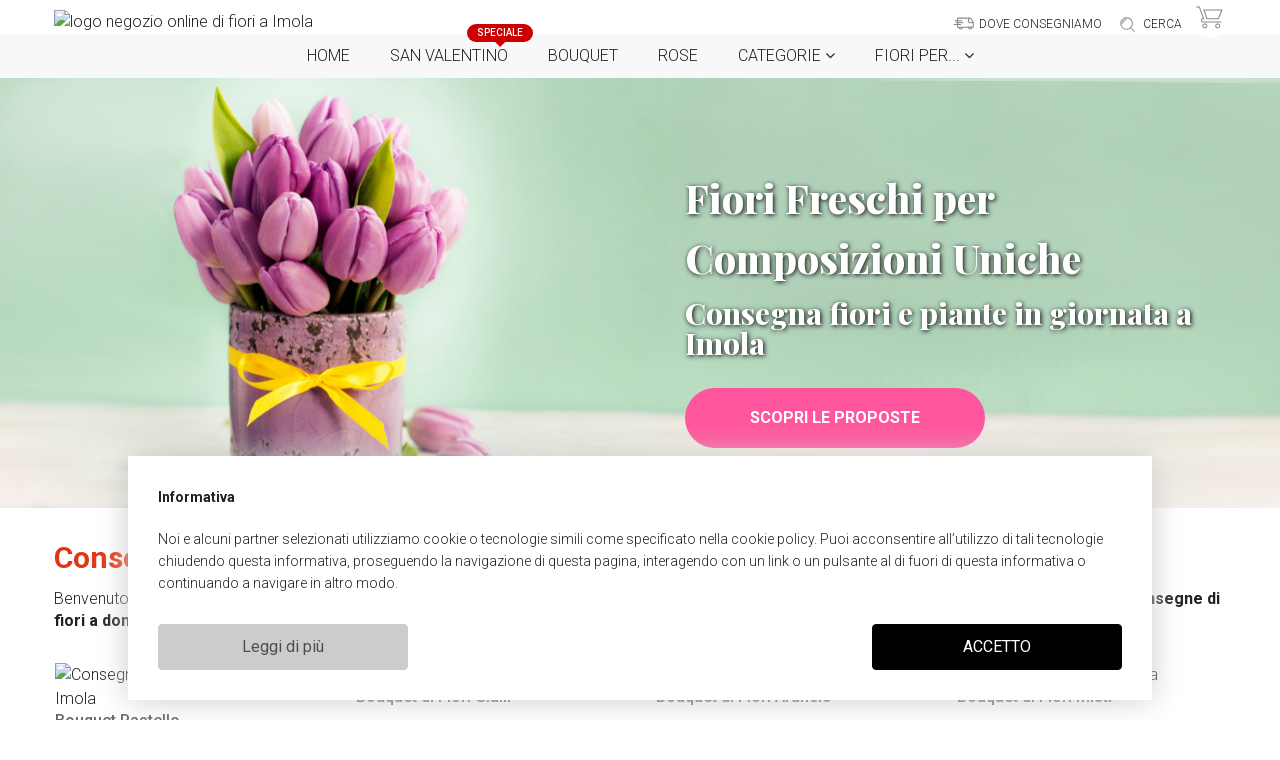

--- FILE ---
content_type: text/html; charset=utf-8
request_url: https://fioriaimola.it/
body_size: 35569
content:
<!DOCTYPE html><html lang="it"><head>
        <meta charset="utf-8">
        <title>Fiori a Imola | Consegna piante e fiori a domicilio a Imola</title>
        <base href="/">
        <meta name="viewport" content="width=device-width, initial-scale=1">
        <link rel="icon" type="image/x-icon" href="favicon.ico">

        <link rel="apple-touch-icon" sizes="57x57" href="/assets/media/apple-icon-57x57.png">
        <link rel="apple-touch-icon" sizes="60x60" href="/assets/media/apple-icon-60x60.png">
        <link rel="apple-touch-icon" sizes="72x72" href="/assets/media/apple-icon-72x72.png">
        <link rel="apple-touch-icon" sizes="76x76" href="/assets/media/apple-icon-76x76.png">
        <link rel="apple-touch-icon" sizes="114x114" href="/assets/media/apple-icon-114x114.png">
        <link rel="apple-touch-icon" sizes="120x120" href="/assets/media/apple-icon-120x120.png">
        <link rel="apple-touch-icon" sizes="144x144" href="/assets/media/apple-icon-144x144.png">
        <link rel="apple-touch-icon" sizes="152x152" href="/assets/media/apple-icon-152x152.png">
        <link rel="apple-touch-icon" sizes="180x180" href="/assets/media/apple-icon-180x180.png">
        <link rel="icon" type="image/png" sizes="192x192" href="/assets/media/android-icon-192x192.png">
        <link rel="icon" type="image/png" sizes="32x32" href="/assets/media/favicon-32x32.png">
        <link rel="icon" type="image/png" sizes="96x96" href="/assets/media/favicon-96x96.png">
        <link rel="icon" type="image/png" sizes="16x16" href="/assets/media/favicon-16x16.png">

        <!-- TrustBox script -->
        <script type="text/javascript" src="//widget.trustpilot.com/bootstrap/v5/tp.widget.bootstrap.min.js" async=""></script>
        <!-- End TrustBox script -->

        <link rel="manifest" href="/manifest.json">
        <meta name="msapplication-TileColor" content="#ffffff">
        <meta name="msapplication-TileImage" content="/assets/media/ms-icon-144x144.png">
        <meta name="theme-color" content="#ffffff">

        <!---------- fonts ---------->

        <link href="https://fonts.googleapis.com/css?family=Roboto:100,300,400,500,700,900&amp;display=swap" rel="stylesheet">
        <link href="https://fonts.googleapis.com/css?family=Roboto+Condensed:300,400,700&amp;display=swap" rel="stylesheet">
        <link href="https://fonts.googleapis.com/css?family=Playfair+Display:400,500,600,700,800&amp;display=swap" rel="stylesheet">
        <link href="https://fonts.googleapis.com/css2?family=Poppins:ital,wght@0,100;0,200;0,300;0,400;0,500;0,600;0,700;0,800;0,900;1,100;1,200;1,300;1,400;1,500;1,600;1,700;1,800;1,900&amp;display=swap" rel="stylesheet">
        <link href="assets/font-awesome/css/font-awesome.min.css" rel="stylesheet">

        <link href="assets/material-design-iconic/css/material-design-iconic-font.min.css" rel="stylesheet">

        <link href="assets/fiori-milano/css/fiori-milano.min.css" rel="stylesheet">
        <script src="assets/js/custom.min.js"></script>
        <script src="assets/js/xfbml.customerchat.js"></script>
    <link rel="stylesheet" href="styles.8aa5f856e89ce8203ed2.css"><meta name="description" content="Vendita online e consegna a domicilio di piante e fiori a Imola e dintorni in giornata. Fiori per tutte le occasioni bouquet e mazzi di rose, tulipani, girasoli, calle. Ordina online, fai consegnare fiori a Imola!"><meta name="keywords" content="Fiori a Imola, fiori Imola, consegna fiori a Imola, fiori domicilio Imola, piante fiori Imola, consegna domicilio fiori Imola"><meta property="og:title" content="Fiori a Imola| Consegna piante e fiori a domicilio a Imola"><meta property="og:description" content="Vendita online e consegna a domicilio di piante e fiori a Imola e dintorni in giornata. Fiori per tutte le occasioni bouquet e mazzi di rose, tulipani, girasoli, calle. Ordina online, fai consegnare fiori a Imola!"><meta property="og:type" content="website"><meta property="og:url" content="https://www.fioriaimola.it/"><link rel="canonical" href="http://fioriaimola.it/"><link rel="alternate" href="http://fioriaimola.it/" hreflang="it"></head>
    <body>
        <app-root ng-version="8.2.14"><json-ld><div><script type="application/ld+json">{
  "@context": "https://schema.org",
  "@type": "Florist",
  "name": "FioriaImola.it",
  "url": "http://fioriaimola.it",
  "email": "ordini@flowermarket.it",
  "sameAs": [
    "https://www.facebook.com/FioriaImola"
  ]
}</script></div></json-ld><!----><!----><!----><header-component><header><!----><closing-days-message><!----></closing-days-message><div class="c-middle desktop-menu"><div class="content"><div class="row"><div class="col-xl-5 col-lg-5 col-md-6 col-sm-12"><logo-component><div class="o-logo-link"><a href="/"><!----><picture-component><img src="https://app-api-frontend.flowerking.it/64/images/logo1-fiori-a-IMOLA.png" title="FioriaImola.it" alt="logo negozio online di fiori a Imola"></picture-component><!----></a></div></logo-component><div class="o-nav-open-icn u-no-big u-yes-small"><a><img alt="apri menu" src="assets/images/icn-menu-open.svg" title="apri menu"></a></div></div><div class="col-xl-7 col-lg-7 col-md-6 u-no-small"><div class="row"><div class="col-12"><nav><ul class="o-mini-contact-link u-right"><li><menu-component><!----><!----><!----><ul><!----><li tabindex="0"><!----><a class="d-flex align-items-center"><img class="header-icon" src="assets/new-icon/icn-delivery.svg" alt="Dove consegniamo" title="Dove consegniamo"><span class="o-margin-icon"> Dove consegniamo </span></a><!----></li></ul></menu-component></li><li data-target="#search" data-toggle="modal"><app-search-icon><a class="mr-sm-2"><img alt="ricerca" src="assets/new-icon/icn-search.svg" title="ricerca"><!----><span class="o-margin-icon">cerca</span></a></app-search-icon></li><!----><li class="u-no-small"><!----><a target="_blank" href="https://wa.me/+393791072556"><img alt="whatsapp" src="assets/new-icon/WhatsApp_icon.png" title="whatsapp"></a></li></ul></nav></div></div><div class="row o-nav-box u-right"><div class="o-nav-box-generic o-nav-box-shop"><a><img alt="shop" src="assets/images/icn-shop-empty.svg" title="shop"><!----></a></div></div></div></div></div></div><div class="c-navbar u-no-small"><div class="content"><div class="row"><div class="col-12 u-center"><nav class="o-main"><menu-component><!----><ul class="o-close"><!----><li><!----><a href="/"> Home <!----><!----></a><!----></li><li><!----><a href="/fiori-per/san-valentino"> San Valentino <!----><span class="o-tooltiptext">Speciale</span><!----></a><!----></li><li><!----><a href="/categoria/bouquet"> Bouquet <!----><!----></a><!----></li><li><!----><a href="/categoria/rose"> Rose <!----><!----></a><!----></li><li><!----><a href="/"> Categorie <!----><!----><!----><i class="fa fa-angle-down"></i></a><!----></li><li><!----><a href="/"> Fiori per... <!----><!----><!----><i class="fa fa-angle-down"></i></a><!----></li></ul><!----></menu-component></nav></div></div></div></div><submenu-component hidden=""><div class="c-navbar-menu-container"><div class="c-navbar-menu u-no-small u-center"><div class="content"><div class="row"><div class="col-xl-4 col-lg-4 col-md-4 col-sm-4"></div><div class="col-xl-4 col-lg-4 col-md-4 col-sm-4"><div class="o-navbar-menu-box"><div class="o-navbar-menu-box-title u-left">  </div><div class="o-navbar-menu-box-list u-left"><ul><!----></ul></div></div></div><!----><div class="col-xl-3 col-lg-3 col-md-3 col-sm-3"></div></div></div></div></div></submenu-component></header></header-component><!----><main><router-outlet></router-outlet><home-page><banner-component><div class="c-banner c-home-banner d-none d-md-block" style="background-image:url(assets/images/banner-homepage.png);"><div class="content"><div class="row"><div class="col-6 offset-6"><div class="o-banner-box-home"><div class="o-banner-text text-linebreak" style="color:#ffffff;"> 
Fiori Freschi per Composizioni Uniche <!----><span> Consegna fiori e piante in giornata a Imola </span></div><!----><!----><a class="o-banner-button" style="background-color:#FF559C;color:#ffffff;" href="/categoria/bouquet"> Scopri le proposte </a></div></div></div></div></div><div class="c-banner c-home-banner d-md-none" style="background-image:url(assets/images/banner-homepage-mobile.png);"><div class="content"><div class="row"><div class="col-12"><div class="o-banner-box-home"><div class="o-banner-text text-linebreak" style="color:#ffffff;"> Fiori Freschi per Composizioni Uniche <!----><span> Consegna fiori e piante in giornata a Imola </span></div></div></div><div class="col-xl-4 col-lg-4 col-md-4 col-sm-12"><!----><div class="o-banner-box-home"><a class="o-banner-button" style="background-color:#FF559C;color:#ffffff;" href="/categoria/bouquet"> Scopri le proposte </a></div></div></div></div></div></banner-component><!----><!----><app-trustbox-horizontal><!----></app-trustbox-horizontal><!----><div class="c-home-description"><div class="content"><div class="row"><div class="col-12"><h1>Consegna a domicilio di piante e fiori a Imola</h1><div class="o-site-description u-no-small"><p>Benvenuto su&nbsp;<strong>Fiori a Imola</strong>! Qui troverai tanti&nbsp;<strong>bouquet</strong>,&nbsp;<strong>piante</strong>&nbsp;verdi e piante fiorite, composizioni floreali, decorazioni per cerimonie e eventi. Effettuiamo&nbsp;<strong>consegne di fiori a domicilio a Imola</strong>&nbsp;e dintorni anche in giornata se ordini entro le 15:00. Buoni acquisti su&nbsp;<strong>Fiori a Imola</strong>!</p></div></div></div></div></div><div class="c-product-list"><div class="c-product-list-generic"><div class="content"><home-page-products><!----><product-list><!----><!----><div class="row"><!----><div class="col-sm-6 col-12 col-md-4 col-lg-3 o-sx"><json-ld><div><script type="application/ld+json">{
  "@context": "https://schema.org",
  "@type": "Product",
  "sku": "15892",
  "name": "Bouquet Pastello",
  "url": "http://fioriaimola.it/prodotto/bouquet-pastello",
  "image": "https://app-api-frontend.flowerking.it/64/images/bouquet-autunno-2024.jpg",
  "offers": [
    {
      "@type": "Offer",
      "sku": "42572",
      "name": "Base",
      "price": "44",
      "priceCurrency": "EUR",
      "description": "Bouquet Pastello, Base",
      "itemCondition": "https://schema.org/NewCondition",
      "availability": "https://schema.org/InStock",
      "url": "http://fioriaimola.it/prodotto/bouquet-pastello"
    },
    {
      "@type": "Offer",
      "sku": "42573",
      "name": "Medio",
      "price": "60",
      "priceCurrency": "EUR",
      "description": "Bouquet Pastello, Medio",
      "itemCondition": "https://schema.org/NewCondition",
      "availability": "https://schema.org/InStock",
      "url": "http://fioriaimola.it/prodotto/bouquet-pastello"
    },
    {
      "@type": "Offer",
      "sku": "42574",
      "name": "Premium",
      "price": "75",
      "priceCurrency": "EUR",
      "description": "Bouquet Pastello, Premium",
      "itemCondition": "https://schema.org/NewCondition",
      "availability": "https://schema.org/InStock",
      "url": "http://fioriaimola.it/prodotto/bouquet-pastello"
    },
    {
      "@type": "Offer",
      "sku": "42575",
      "name": "Deluxe",
      "price": "85",
      "priceCurrency": "EUR",
      "description": "Bouquet Pastello, Deluxe",
      "itemCondition": "https://schema.org/NewCondition",
      "availability": "https://schema.org/InStock",
      "url": "http://fioriaimola.it/prodotto/bouquet-pastello"
    },
    {
      "@type": "Offer",
      "sku": "42576",
      "name": "Platinum",
      "price": "125",
      "priceCurrency": "EUR",
      "description": "Bouquet Pastello, Platinum",
      "itemCondition": "https://schema.org/NewCondition",
      "availability": "https://schema.org/InStock",
      "url": "http://fioriaimola.it/prodotto/bouquet-pastello"
    }
  ],
  "category": "Home & Garden > Plants > Flowers"
}</script></div></json-ld><div class="o-product-box"><a><picture-component><img src="https://app-api-frontend.flowerking.it/64/images/bouquet-autunno-2024.jpg/400/400" title="Bouquet autunnale a Imola " alt="Consegna bouquet fiori autunno Imola"></picture-component><div class="o-product-box-text"><h4> Bouquet Pastello </h4><!----><div class="o-product-box-price"><!----><!----><!----><!----><!----><!----><span>da</span> &nbsp;€44,00 <!----><!----></div></div><div class="o-line-link"></div><!----></a></div></div><div class="col-sm-6 col-12 col-md-4 col-lg-3 o-dx"><json-ld><div><script type="application/ld+json">{
  "@context": "https://schema.org",
  "@type": "Product",
  "sku": "16189",
  "name": "Bouquet di Fiori Gialli",
  "url": "http://fioriaimola.it/prodotto/bouquet-di-fiori-gialli",
  "image": "https://app-api-frontend.flowerking.it/64/images/bouquet-fiori-gialli-mano.jpg",
  "offers": [
    {
      "@type": "Offer",
      "sku": "43674",
      "name": "Base",
      "price": "44",
      "priceCurrency": "EUR",
      "description": "Bouquet di Fiori Gialli, Base",
      "itemCondition": "https://schema.org/NewCondition",
      "availability": "https://schema.org/InStock",
      "url": "http://fioriaimola.it/prodotto/bouquet-di-fiori-gialli"
    },
    {
      "@type": "Offer",
      "sku": "43675",
      "name": "Medio",
      "price": "60",
      "priceCurrency": "EUR",
      "description": "Bouquet di Fiori Gialli, Medio",
      "itemCondition": "https://schema.org/NewCondition",
      "availability": "https://schema.org/InStock",
      "url": "http://fioriaimola.it/prodotto/bouquet-di-fiori-gialli"
    },
    {
      "@type": "Offer",
      "sku": "43676",
      "name": "Premium",
      "price": "75",
      "priceCurrency": "EUR",
      "description": "Bouquet di Fiori Gialli, Premium",
      "itemCondition": "https://schema.org/NewCondition",
      "availability": "https://schema.org/InStock",
      "url": "http://fioriaimola.it/prodotto/bouquet-di-fiori-gialli"
    },
    {
      "@type": "Offer",
      "sku": "43677",
      "name": "Deluxe",
      "price": "85",
      "priceCurrency": "EUR",
      "description": "Bouquet di Fiori Gialli, Deluxe",
      "itemCondition": "https://schema.org/NewCondition",
      "availability": "https://schema.org/InStock",
      "url": "http://fioriaimola.it/prodotto/bouquet-di-fiori-gialli"
    },
    {
      "@type": "Offer",
      "sku": "43678",
      "name": "Platinum",
      "price": "125",
      "priceCurrency": "EUR",
      "description": "Bouquet di Fiori Gialli, Platinum",
      "itemCondition": "https://schema.org/NewCondition",
      "availability": "https://schema.org/InStock",
      "url": "http://fioriaimola.it/prodotto/bouquet-di-fiori-gialli"
    }
  ],
  "category": "Home & Garden > Plants > Flowers"
}</script></div></json-ld><div class="o-product-box"><a><picture-component><img src="https://app-api-frontend.flowerking.it/64/images/bouquet-fiori-gialli-mano.jpg/400/400" title="bouquet di fiori gialli Fiori a Imola" alt="bouquet fiori gialli a domicilio Imola"></picture-component><div class="o-product-box-text"><h4> Bouquet di Fiori Gialli </h4><!----><div class="o-product-box-price"><!----><!----><!----><!----><!----><!----><span>da</span> &nbsp;€44,00 <!----><!----></div></div><div class="o-line-link"></div><!----></a></div></div><div class="col-sm-6 col-12 col-md-4 col-lg-3 o-sx"><json-ld><div><script type="application/ld+json">{
  "@context": "https://schema.org",
  "@type": "Product",
  "sku": "14280",
  "name": "Bouquet di Fiori Arancio",
  "url": "http://fioriaimola.it/prodotto/bouquet-di-fiori-arancio",
  "image": "https://app-api-frontend.flowerking.it/64/images/Bouquet-Fiori-arancio-mano.jpg",
  "offers": [
    {
      "@type": "Offer",
      "sku": "37609",
      "name": "Base",
      "price": "44",
      "priceCurrency": "EUR",
      "description": "Bouquet di Fiori Arancio, Base",
      "itemCondition": "https://schema.org/NewCondition",
      "availability": "https://schema.org/InStock",
      "url": "http://fioriaimola.it/prodotto/bouquet-di-fiori-arancio"
    },
    {
      "@type": "Offer",
      "sku": "37610",
      "name": "Medio",
      "price": "60",
      "priceCurrency": "EUR",
      "description": "Bouquet di Fiori Arancio, Medio",
      "itemCondition": "https://schema.org/NewCondition",
      "availability": "https://schema.org/InStock",
      "url": "http://fioriaimola.it/prodotto/bouquet-di-fiori-arancio"
    },
    {
      "@type": "Offer",
      "sku": "37611",
      "name": "Premium",
      "price": "75",
      "priceCurrency": "EUR",
      "description": "Bouquet di Fiori Arancio, Premium",
      "itemCondition": "https://schema.org/NewCondition",
      "availability": "https://schema.org/InStock",
      "url": "http://fioriaimola.it/prodotto/bouquet-di-fiori-arancio"
    },
    {
      "@type": "Offer",
      "sku": "37612",
      "name": "Deluxe",
      "price": "85",
      "priceCurrency": "EUR",
      "description": "Bouquet di Fiori Arancio, Deluxe",
      "itemCondition": "https://schema.org/NewCondition",
      "availability": "https://schema.org/InStock",
      "url": "http://fioriaimola.it/prodotto/bouquet-di-fiori-arancio"
    },
    {
      "@type": "Offer",
      "sku": "37613",
      "name": "Platinum",
      "price": "125",
      "priceCurrency": "EUR",
      "description": "Bouquet di Fiori Arancio, Platinum",
      "itemCondition": "https://schema.org/NewCondition",
      "availability": "https://schema.org/InStock",
      "url": "http://fioriaimola.it/prodotto/bouquet-di-fiori-arancio"
    }
  ],
  "category": "Home & Garden > Plants > Flowers"
}</script></div></json-ld><div class="o-product-box"><a><picture-component><img src="https://app-api-frontend.flowerking.it/64/images/Bouquet-Fiori-arancio-mano.jpg/400/400" title="Consegna bouquet fiori arancio a domicilio a Imola " alt="Bouquet fiori arancio a Imola"></picture-component><div class="o-product-box-text"><h4> Bouquet di Fiori Arancio </h4><!----><div class="o-product-box-price"><!----><!----><!----><!----><!----><!----><span>da</span> &nbsp;€44,00 <!----><!----></div></div><div class="o-line-link"></div><!----></a></div></div><div class="col-sm-6 col-12 col-md-4 col-lg-3 o-dx"><json-ld><div><script type="application/ld+json">{
  "@context": "https://schema.org",
  "@type": "Product",
  "sku": "14065",
  "name": "Bouquet di Fiori misti",
  "url": "http://fioriaimola.it/prodotto/bouquet-di-fiori-misti",
  "image": "https://app-api-frontend.flowerking.it/64/images/bouquet-fiori-misti-mano-ridim.jpg",
  "offers": [
    {
      "@type": "Offer",
      "sku": "36896",
      "name": "Base",
      "price": "39",
      "priceCurrency": "EUR",
      "description": "Bouquet di Fiori misti, Base",
      "itemCondition": "https://schema.org/NewCondition",
      "availability": "https://schema.org/InStock",
      "url": "http://fioriaimola.it/prodotto/bouquet-di-fiori-misti"
    },
    {
      "@type": "Offer",
      "sku": "36897",
      "name": "Medio",
      "price": "55",
      "priceCurrency": "EUR",
      "description": "Bouquet di Fiori misti, Medio",
      "itemCondition": "https://schema.org/NewCondition",
      "availability": "https://schema.org/InStock",
      "url": "http://fioriaimola.it/prodotto/bouquet-di-fiori-misti"
    },
    {
      "@type": "Offer",
      "sku": "36898",
      "name": "Premium",
      "price": "70",
      "priceCurrency": "EUR",
      "description": "Bouquet di Fiori misti, Premium",
      "itemCondition": "https://schema.org/NewCondition",
      "availability": "https://schema.org/InStock",
      "url": "http://fioriaimola.it/prodotto/bouquet-di-fiori-misti"
    },
    {
      "@type": "Offer",
      "sku": "36899",
      "name": "Deluxe",
      "price": "80",
      "priceCurrency": "EUR",
      "description": "Bouquet di Fiori misti, Deluxe",
      "itemCondition": "https://schema.org/NewCondition",
      "availability": "https://schema.org/InStock",
      "url": "http://fioriaimola.it/prodotto/bouquet-di-fiori-misti"
    },
    {
      "@type": "Offer",
      "sku": "36900",
      "name": "Platinum",
      "price": "120",
      "priceCurrency": "EUR",
      "description": "Bouquet di Fiori misti, Platinum",
      "itemCondition": "https://schema.org/NewCondition",
      "availability": "https://schema.org/InStock",
      "url": "http://fioriaimola.it/prodotto/bouquet-di-fiori-misti"
    }
  ],
  "category": "Home & Garden > Plants > Flowers"
}</script></div></json-ld><div class="o-product-box"><a><picture-component><img src="https://app-api-frontend.flowerking.it/64/images/bouquet-fiori-misti-mano-ridim.jpg/400/400" title="Consegna bouquet fiori misti a domicilio a Imola " alt="Bouquet fiori misti a Imola"></picture-component><div class="o-product-box-text"><h4> Bouquet di Fiori misti </h4><!----><div class="o-product-box-price"><!----><!----><!----><!----><!----><!----><span>da</span> &nbsp;€39,00 <!----><!----></div></div><div class="o-line-link"></div><!----></a></div></div><div class="col-sm-6 col-12 col-md-4 col-lg-3 o-sx"><json-ld><div><script type="application/ld+json">{
  "@context": "https://schema.org",
  "@type": "Product",
  "sku": "14246",
  "name": "Rose rosse",
  "url": "http://fioriaimola.it/prodotto/rose-rosse",
  "image": "https://app-api-frontend.flowerking.it/64/images/30-rose-rosse-gambo-lungo-ridim.jpg",
  "offers": [
    {
      "@type": "Offer",
      "sku": "37501",
      "name": "5 Rose Rosse",
      "price": "59",
      "priceCurrency": "EUR",
      "description": "Rose rosse, 5 Rose Rosse",
      "itemCondition": "https://schema.org/NewCondition",
      "availability": "https://schema.org/InStock",
      "url": "http://fioriaimola.it/prodotto/rose-rosse"
    },
    {
      "@type": "Offer",
      "sku": "37502",
      "name": "7 Rose Rosse\t",
      "price": "79",
      "priceCurrency": "EUR",
      "description": "Rose rosse, 7 Rose Rosse\t",
      "itemCondition": "https://schema.org/NewCondition",
      "availability": "https://schema.org/InStock",
      "url": "http://fioriaimola.it/prodotto/rose-rosse"
    },
    {
      "@type": "Offer",
      "sku": "37503",
      "name": "9 Rose Rosse",
      "price": "99",
      "priceCurrency": "EUR",
      "description": "Rose rosse, 9 Rose Rosse",
      "itemCondition": "https://schema.org/NewCondition",
      "availability": "https://schema.org/InStock",
      "url": "http://fioriaimola.it/prodotto/rose-rosse"
    },
    {
      "@type": "Offer",
      "sku": "37504",
      "name": "18 Rose Rosse",
      "price": "179",
      "priceCurrency": "EUR",
      "description": "Rose rosse, 18 Rose Rosse",
      "itemCondition": "https://schema.org/NewCondition",
      "availability": "https://schema.org/InStock",
      "url": "http://fioriaimola.it/prodotto/rose-rosse"
    },
    {
      "@type": "Offer",
      "sku": "37505",
      "name": "24 Rose Rosse",
      "price": "239",
      "priceCurrency": "EUR",
      "description": "Rose rosse, 24 Rose Rosse",
      "itemCondition": "https://schema.org/NewCondition",
      "availability": "https://schema.org/InStock",
      "url": "http://fioriaimola.it/prodotto/rose-rosse"
    },
    {
      "@type": "Offer",
      "sku": "37506",
      "name": "30 Rose Rosse",
      "price": "299",
      "priceCurrency": "EUR",
      "description": "Rose rosse, 30 Rose Rosse",
      "itemCondition": "https://schema.org/NewCondition",
      "availability": "https://schema.org/InStock",
      "url": "http://fioriaimola.it/prodotto/rose-rosse"
    },
    {
      "@type": "Offer",
      "sku": "37507",
      "name": "36 Rose Rosse",
      "price": "349",
      "priceCurrency": "EUR",
      "description": "Rose rosse, 36 Rose Rosse",
      "itemCondition": "https://schema.org/NewCondition",
      "availability": "https://schema.org/InStock",
      "url": "http://fioriaimola.it/prodotto/rose-rosse"
    }
  ],
  "category": "Home & Garden > Plants > Flowers"
}</script></div></json-ld><div class="o-product-box"><a><picture-component><img src="https://app-api-frontend.flowerking.it/64/images/30-rose-rosse-gambo-lungo-ridim.jpg/400/400" title="Consegna bouquet rose rosse a domicilio a Imola " alt="Rose rosse a Imola"></picture-component><div class="o-product-box-text"><h4> Rose rosse </h4><!----><div class="o-product-box-price"><!----><!----><!----><!----><!----><!----><span>da</span> &nbsp;€59,00 <!----><!----></div></div><div class="o-line-link"></div><!----></a></div></div><div class="col-sm-6 col-12 col-md-4 col-lg-3 o-dx"><json-ld><div><script type="application/ld+json">{
  "@context": "https://schema.org",
  "@type": "Product",
  "sku": "14512",
  "name": "Bouquet I Love You",
  "url": "http://fioriaimola.it/prodotto/bouquet-i-love-you",
  "image": "https://app-api-frontend.flowerking.it/64/images/bouquet-I-love-you-fiori-a-imola.jpg",
  "offers": [
    {
      "@type": "Offer",
      "sku": "38261",
      "name": "12 rose",
      "price": "59",
      "priceCurrency": "EUR",
      "description": "Bouquet I Love You, 12 rose",
      "itemCondition": "https://schema.org/NewCondition",
      "availability": "https://schema.org/InStock",
      "url": "http://fioriaimola.it/prodotto/bouquet-i-love-you"
    },
    {
      "@type": "Offer",
      "sku": "38262",
      "name": "24 rose",
      "price": "119",
      "priceCurrency": "EUR",
      "description": "Bouquet I Love You, 24 rose",
      "itemCondition": "https://schema.org/NewCondition",
      "availability": "https://schema.org/InStock",
      "url": "http://fioriaimola.it/prodotto/bouquet-i-love-you"
    },
    {
      "@type": "Offer",
      "sku": "38263",
      "name": "36 rose",
      "price": "179",
      "priceCurrency": "EUR",
      "description": "Bouquet I Love You, 36 rose",
      "itemCondition": "https://schema.org/NewCondition",
      "availability": "https://schema.org/InStock",
      "url": "http://fioriaimola.it/prodotto/bouquet-i-love-you"
    }
  ],
  "category": "Home & Garden > Plants > Flowers"
}</script></div></json-ld><div class="o-product-box"><a><picture-component><img src="https://app-api-frontend.flowerking.it/64/images/bouquet-I-love-you-fiori-a-imola.jpg/400/400" title="Bouquet I Love You" alt="Bouquet di fiori a Imola I love you"></picture-component><div class="o-product-box-text"><h4> Bouquet I Love You </h4><!----><div class="o-product-box-price"><!----><!----><!----><!----><!----><!----><span>da</span> &nbsp;€59,00 <!----><!----></div></div><div class="o-line-link"></div><!----></a></div></div><div class="col-sm-6 col-12 col-md-4 col-lg-3 o-sx"><json-ld><div><script type="application/ld+json">{
  "@context": "https://schema.org",
  "@type": "Product",
  "sku": "14300",
  "name": "Flowerbox Fusion",
  "url": "http://fioriaimola.it/prodotto/flowerbox-fusion",
  "image": "https://app-api-frontend.flowerking.it/64/images/flowerbox-fiori-misti-vaso.jpg",
  "offers": [
    {
      "@type": "Offer",
      "sku": "37660",
      "name": "Flowerbox Fusion",
      "price": "79.9",
      "priceCurrency": "EUR",
      "description": "Flowerbox Fusion, Flowerbox Fusion",
      "itemCondition": "https://schema.org/NewCondition",
      "availability": "https://schema.org/InStock",
      "url": "http://fioriaimola.it/prodotto/flowerbox-fusion"
    }
  ],
  "category": "Home & Garden > Plants > Flowers"
}</script></div></json-ld><div class="o-product-box"><a><picture-component><img src="https://app-api-frontend.flowerking.it/64/images/flowerbox-fiori-misti-vaso.jpg/400/400" title="Consegna flowerbox a domicilio a Imola " alt="Flowerbox a Imola"></picture-component><div class="o-product-box-text"><h4> Flowerbox Fusion </h4><!----><div class="o-product-box-price"><!----><!----><!----><!----><!----><!----><span>da</span> &nbsp;€79,90 <!----><!----></div></div><div class="o-line-link"></div><!----></a></div></div><div class="col-sm-6 col-12 col-md-4 col-lg-3 o-dx"><json-ld><div><script type="application/ld+json">{
  "@context": "https://schema.org",
  "@type": "Product",
  "sku": "14298",
  "name": "Composizione di Fiori Romantic Chic",
  "url": "http://fioriaimola.it/prodotto/composizione-lucky",
  "image": "https://app-api-frontend.flowerking.it/64/images/composizione-lucky.jpg",
  "offers": [
    {
      "@type": "Offer",
      "sku": "37656",
      "name": "Composizione Lucky",
      "price": "40",
      "priceCurrency": "EUR",
      "description": "Composizione di Fiori Romantic Chic, Composizione Lucky",
      "itemCondition": "https://schema.org/NewCondition",
      "availability": "https://schema.org/InStock",
      "url": "http://fioriaimola.it/prodotto/composizione-lucky"
    }
  ],
  "category": "Home & Garden > Plants > Flowers"
}</script></div></json-ld><div class="o-product-box"><a><picture-component><img src="https://app-api-frontend.flowerking.it/64/images/composizione-lucky.jpg/400/400" title="Consegna flowerbox a domicilio a Imola " alt="Flowerbox a Imola"></picture-component><div class="o-product-box-text"><h4> Composizione di Fiori Romantic Chic </h4><!----><div class="o-product-box-price"><!----><!----><!----><!----><!----><!----><span>da</span> &nbsp;€40,00 <!----><!----></div></div><div class="o-line-link"></div><!----></a></div></div><div class="col-sm-6 col-12 col-md-4 col-lg-3 o-sx"><json-ld><div><script type="application/ld+json">{
  "@context": "https://schema.org",
  "@type": "Product",
  "sku": "14137",
  "name": "Rose Miste",
  "url": "http://fioriaimola.it/prodotto/bouquet-rose-miste",
  "image": "https://app-api-frontend.flowerking.it/64/images/bouquet-di-rose-miste-colorate.jpg",
  "offers": [
    {
      "@type": "Offer",
      "sku": "37149",
      "name": "Bouquet rose mix 12 rose",
      "price": "60",
      "priceCurrency": "EUR",
      "description": "Rose Miste, Bouquet rose mix 12 rose",
      "itemCondition": "https://schema.org/NewCondition",
      "availability": "https://schema.org/InStock",
      "url": "http://fioriaimola.it/prodotto/bouquet-rose-miste"
    },
    {
      "@type": "Offer",
      "sku": "37150",
      "name": "Bouquet rose mix 24 rose",
      "price": "100",
      "priceCurrency": "EUR",
      "description": "Rose Miste, Bouquet rose mix 24 rose",
      "itemCondition": "https://schema.org/NewCondition",
      "availability": "https://schema.org/InStock",
      "url": "http://fioriaimola.it/prodotto/bouquet-rose-miste"
    },
    {
      "@type": "Offer",
      "sku": "37151",
      "name": "Bouquet rose mix 50 rose",
      "price": "180",
      "priceCurrency": "EUR",
      "description": "Rose Miste, Bouquet rose mix 50 rose",
      "itemCondition": "https://schema.org/NewCondition",
      "availability": "https://schema.org/InStock",
      "url": "http://fioriaimola.it/prodotto/bouquet-rose-miste"
    },
    {
      "@type": "Offer",
      "sku": "37152",
      "name": "Bouquet rose mix 100 rose",
      "price": "300",
      "priceCurrency": "EUR",
      "description": "Rose Miste, Bouquet rose mix 100 rose",
      "itemCondition": "https://schema.org/NewCondition",
      "availability": "https://schema.org/InStock",
      "url": "http://fioriaimola.it/prodotto/bouquet-rose-miste"
    }
  ],
  "category": "Home & Garden > Plants > Flowers"
}</script></div></json-ld><div class="o-product-box"><a><picture-component><img src="https://app-api-frontend.flowerking.it/64/images/bouquet-di-rose-miste-colorate.jpg/400/400" title="Consegna bouquet rose miste a domicilio a Imola " alt="Rose colorate miste a Imola"></picture-component><div class="o-product-box-text"><h4> Rose Miste </h4><!----><div class="o-product-box-price"><!----><!----><!----><!----><!----><!----><span>da</span> &nbsp;€60,00 <!----><!----></div></div><div class="o-line-link"></div><!----></a></div></div><div class="col-sm-6 col-12 col-md-4 col-lg-3 o-dx"><json-ld><div><script type="application/ld+json">{
  "@context": "https://schema.org",
  "@type": "Product",
  "sku": "14273",
  "name": "Bouquet 40 Rose rosse",
  "url": "http://fioriaimola.it/prodotto/bouquet-40-rose-rosse",
  "image": "https://app-api-frontend.flowerking.it/64/images/30-rose-rosse-gambo-lungo-ridim.jpg",
  "offers": [
    {
      "@type": "Offer",
      "sku": "37598",
      "name": "Bouquet 40 Rose rosse",
      "price": "369",
      "priceCurrency": "EUR",
      "description": "Bouquet 40 Rose rosse, Bouquet 40 Rose rosse",
      "itemCondition": "https://schema.org/NewCondition",
      "availability": "https://schema.org/InStock",
      "url": "http://fioriaimola.it/prodotto/bouquet-40-rose-rosse"
    }
  ],
  "category": "Home & Garden > Plants > Flowers"
}</script></div></json-ld><div class="o-product-box"><a><picture-component><img src="https://app-api-frontend.flowerking.it/64/images/30-rose-rosse-gambo-lungo-ridim.jpg/400/400" title="Consegna bouquet rose rosse a domicilio a Imola " alt="Rose rosse a Imola"></picture-component><div class="o-product-box-text"><h4> Bouquet 40 Rose rosse </h4><!----><div class="o-product-box-price"><!----><!----><!----><!----><!----><!----><span>da</span> &nbsp;€369,00 <!----><!----></div></div><div class="o-line-link"></div><!----></a></div></div><div class="col-sm-6 col-12 col-md-4 col-lg-3 o-sx"><json-ld><div><script type="application/ld+json">{
  "@context": "https://schema.org",
  "@type": "Product",
  "sku": "14271",
  "name": "3 Rose rosse",
  "url": "http://fioriaimola.it/prodotto/3-rose-rosse",
  "image": "https://app-api-frontend.flowerking.it/64/images/3-rose-rosse.png",
  "offers": [
    {
      "@type": "Offer",
      "sku": "37596",
      "name": "3 Rose rosse",
      "price": "39",
      "priceCurrency": "EUR",
      "description": "3 Rose rosse, 3 Rose rosse",
      "itemCondition": "https://schema.org/NewCondition",
      "availability": "https://schema.org/InStock",
      "url": "http://fioriaimola.it/prodotto/3-rose-rosse"
    }
  ],
  "category": "Home & Garden > Plants > Flowers"
}</script></div></json-ld><div class="o-product-box"><a><picture-component><img src="https://app-api-frontend.flowerking.it/64/images/3-rose-rosse.png/400/400" title="Consegna bouquet rose rosse a domicilio a Imola " alt="Rose rosse a Imola"></picture-component><div class="o-product-box-text"><h4> 3 Rose rosse </h4><!----><div class="o-product-box-price"><!----><!----><!----><!----><!----><!----><span>da</span> &nbsp;€39,00 <!----><!----></div></div><div class="o-line-link"></div><!----></a></div></div><div class="col-sm-6 col-12 col-md-4 col-lg-3 o-dx"><json-ld><div><script type="application/ld+json">{
  "@context": "https://schema.org",
  "@type": "Product",
  "sku": "14282",
  "name": "Bouquet di Fiori Rosa",
  "url": "http://fioriaimola.it/prodotto/bouquet-di-fiori-rosa",
  "image": "https://app-api-frontend.flowerking.it/64/images/Bouquet-Fiori-Rosa-mano.jpg",
  "offers": [
    {
      "@type": "Offer",
      "sku": "37619",
      "name": "Base",
      "price": "44",
      "priceCurrency": "EUR",
      "description": "Bouquet di Fiori Rosa, Base",
      "itemCondition": "https://schema.org/NewCondition",
      "availability": "https://schema.org/InStock",
      "url": "http://fioriaimola.it/prodotto/bouquet-di-fiori-rosa"
    },
    {
      "@type": "Offer",
      "sku": "37620",
      "name": "Medio",
      "price": "60",
      "priceCurrency": "EUR",
      "description": "Bouquet di Fiori Rosa, Medio",
      "itemCondition": "https://schema.org/NewCondition",
      "availability": "https://schema.org/InStock",
      "url": "http://fioriaimola.it/prodotto/bouquet-di-fiori-rosa"
    },
    {
      "@type": "Offer",
      "sku": "37621",
      "name": "Premium",
      "price": "75",
      "priceCurrency": "EUR",
      "description": "Bouquet di Fiori Rosa, Premium",
      "itemCondition": "https://schema.org/NewCondition",
      "availability": "https://schema.org/InStock",
      "url": "http://fioriaimola.it/prodotto/bouquet-di-fiori-rosa"
    },
    {
      "@type": "Offer",
      "sku": "37622",
      "name": "Deluxe",
      "price": "85",
      "priceCurrency": "EUR",
      "description": "Bouquet di Fiori Rosa, Deluxe",
      "itemCondition": "https://schema.org/NewCondition",
      "availability": "https://schema.org/InStock",
      "url": "http://fioriaimola.it/prodotto/bouquet-di-fiori-rosa"
    },
    {
      "@type": "Offer",
      "sku": "37623",
      "name": "Platinum",
      "price": "125",
      "priceCurrency": "EUR",
      "description": "Bouquet di Fiori Rosa, Platinum",
      "itemCondition": "https://schema.org/NewCondition",
      "availability": "https://schema.org/InStock",
      "url": "http://fioriaimola.it/prodotto/bouquet-di-fiori-rosa"
    }
  ],
  "category": "Home & Garden > Plants > Flowers"
}</script></div></json-ld><div class="o-product-box"><a><picture-component><img src="https://app-api-frontend.flowerking.it/64/images/Bouquet-Fiori-Rosa-mano.jpg/400/400" title="Consegna bouquet fiori rosa a domicilio a Imola " alt="Bouquet fiori rosa a Imola"></picture-component><div class="o-product-box-text"><h4> Bouquet di Fiori Rosa </h4><!----><div class="o-product-box-price"><!----><!----><!----><!----><!----><!----><span>da</span> &nbsp;€44,00 <!----><!----></div></div><div class="o-line-link"></div><!----></a></div></div><div class="col-sm-6 col-12 col-md-4 col-lg-3 o-sx"><json-ld><div><script type="application/ld+json">{
  "@context": "https://schema.org",
  "@type": "Product",
  "sku": "14281",
  "name": "Bouquet di Fiori Bianchi",
  "url": "http://fioriaimola.it/prodotto/bouquet-di-fiori-bianchi",
  "image": "https://app-api-frontend.flowerking.it/64/images/Bouquet-Fiori-bianchi-mano.jpg",
  "offers": [
    {
      "@type": "Offer",
      "sku": "37614",
      "name": "Base",
      "price": "44",
      "priceCurrency": "EUR",
      "description": "Bouquet di Fiori Bianchi, Base",
      "itemCondition": "https://schema.org/NewCondition",
      "availability": "https://schema.org/InStock",
      "url": "http://fioriaimola.it/prodotto/bouquet-di-fiori-bianchi"
    },
    {
      "@type": "Offer",
      "sku": "37615",
      "name": "Medio",
      "price": "60",
      "priceCurrency": "EUR",
      "description": "Bouquet di Fiori Bianchi, Medio",
      "itemCondition": "https://schema.org/NewCondition",
      "availability": "https://schema.org/InStock",
      "url": "http://fioriaimola.it/prodotto/bouquet-di-fiori-bianchi"
    },
    {
      "@type": "Offer",
      "sku": "37616",
      "name": "Premium",
      "price": "75",
      "priceCurrency": "EUR",
      "description": "Bouquet di Fiori Bianchi, Premium",
      "itemCondition": "https://schema.org/NewCondition",
      "availability": "https://schema.org/InStock",
      "url": "http://fioriaimola.it/prodotto/bouquet-di-fiori-bianchi"
    },
    {
      "@type": "Offer",
      "sku": "37617",
      "name": "Deluxe",
      "price": "85",
      "priceCurrency": "EUR",
      "description": "Bouquet di Fiori Bianchi, Deluxe",
      "itemCondition": "https://schema.org/NewCondition",
      "availability": "https://schema.org/InStock",
      "url": "http://fioriaimola.it/prodotto/bouquet-di-fiori-bianchi"
    },
    {
      "@type": "Offer",
      "sku": "37618",
      "name": "Platinum",
      "price": "125",
      "priceCurrency": "EUR",
      "description": "Bouquet di Fiori Bianchi, Platinum",
      "itemCondition": "https://schema.org/NewCondition",
      "availability": "https://schema.org/InStock",
      "url": "http://fioriaimola.it/prodotto/bouquet-di-fiori-bianchi"
    }
  ],
  "category": "Home & Garden > Plants > Flowers"
}</script></div></json-ld><div class="o-product-box"><a><picture-component><img src="https://app-api-frontend.flowerking.it/64/images/Bouquet-Fiori-bianchi-mano.jpg/400/400" title="Consegna bouquet fiori bianchi a domicilio a Imola " alt="Bouquet fiori bianchi a Imola"></picture-component><div class="o-product-box-text"><h4> Bouquet di Fiori Bianchi </h4><!----><div class="o-product-box-price"><!----><!----><!----><!----><!----><!----><span>da</span> &nbsp;€44,00 <!----><!----></div></div><div class="o-line-link"></div><!----></a></div></div><div class="col-sm-6 col-12 col-md-4 col-lg-3 o-dx"><json-ld><div><script type="application/ld+json">{
  "@context": "https://schema.org",
  "@type": "Product",
  "sku": "14299",
  "name": "Cesto \"Giardino Segreto\"",
  "url": "http://fioriaimola.it/prodotto/cesto-giardino-segreto",
  "image": "https://app-api-frontend.flowerking.it/64/images/cesto-fiorito-vaso.jpg",
  "offers": [
    {
      "@type": "Offer",
      "sku": "37657",
      "name": "Cesto Standard",
      "price": "55",
      "priceCurrency": "EUR",
      "description": "Cesto \"Giardino Segreto\", Cesto Standard",
      "itemCondition": "https://schema.org/NewCondition",
      "availability": "https://schema.org/InStock",
      "url": "http://fioriaimola.it/prodotto/cesto-giardino-segreto"
    },
    {
      "@type": "Offer",
      "sku": "37658",
      "name": "Cesto Medio",
      "price": "75",
      "priceCurrency": "EUR",
      "description": "Cesto \"Giardino Segreto\", Cesto Medio",
      "itemCondition": "https://schema.org/NewCondition",
      "availability": "https://schema.org/InStock",
      "url": "http://fioriaimola.it/prodotto/cesto-giardino-segreto"
    },
    {
      "@type": "Offer",
      "sku": "37659",
      "name": "Cesto Deluxe",
      "price": "95",
      "priceCurrency": "EUR",
      "description": "Cesto \"Giardino Segreto\", Cesto Deluxe",
      "itemCondition": "https://schema.org/NewCondition",
      "availability": "https://schema.org/InStock",
      "url": "http://fioriaimola.it/prodotto/cesto-giardino-segreto"
    }
  ],
  "category": "Home & Garden > Plants > Flowers"
}</script></div></json-ld><div class="o-product-box"><a><picture-component><img src="https://app-api-frontend.flowerking.it/64/images/cesto-fiorito-vaso.jpg/400/400" title="Consegna cesto floreale a domicilio a Imola " alt="Cesto di fiori a Imola"></picture-component><div class="o-product-box-text"><h4> Cesto "Giardino Segreto" </h4><!----><div class="o-product-box-price"><!----><!----><!----><!----><!----><!----><span>da</span> &nbsp;€55,00 <!----><!----></div></div><div class="o-line-link"></div><!----></a></div></div></div></product-list><div class="row"><div class="col-12 u-center"><div class="o-next-box"><!----></div></div></div></home-page-products></div></div></div><div class="c-home-description c-home-description-small u-no-big u-yes-small"><div class="content"><div class="row"><div class="col-12"><div class="o-site-description" style="margin: 0 0 40px 0;"><p>Benvenuto su&nbsp;<strong>Fiori a Imola</strong>! Qui troverai tanti&nbsp;<strong>bouquet</strong>,&nbsp;<strong>piante</strong>&nbsp;verdi e piante fiorite, composizioni floreali, decorazioni per cerimonie e eventi. Effettuiamo&nbsp;<strong>consegne di fiori a domicilio a Imola</strong>&nbsp;e dintorni anche in giornata se ordini entro le 15:00. Buoni acquisti su&nbsp;<strong>Fiori a Imola</strong>!</p></div></div></div></div></div><flower-events-banner><div class="c-opportunity c-opportunity-home flowerEventsBanner"><div class="content"><div class="row"><div class="col-12"><div class="o-opportunity-box"><div class="o-title">Occasioni speciali e ricorrenze</div><div class="o-description">Fiori per un compleanno, un anniversario o un semplice pensiero: quando un fiore non può mancare</div></div></div></div><!----><div class="row"><!----><!----><div class="col-12 col-md-6 col-lg-4 pb-3"><!----><a class="special-event-banner-link p-3" style="background-image:url(assets/images/img-sanvalentino-small.jpg);"> Fiori per San Valentino</a></div><!----><!----><div class="col-12 col-md-6 col-lg-4 pb-3"><!----><a class="special-event-banner-link p-3" style="background-image:url(assets/images/img-businessgifts-small.jpg);"> Fiori per Regali Aziendali</a></div><!----><!----><div class="col-12 col-md-6 col-lg-4 pb-3"><!----><a class="special-event-banner-link p-3" style="background-image:url(assets/images/img-funeral-small.jpg);"> Fiori per Funerali e Commemorazioni</a></div><!----></div></div></div><!----><!----><!----></flower-events-banner><why-us-component><div class="c-buy c-buy-home whyUs"><div class="content"><div class="row"><div class="col-12"><div class="o-buy-text"><div class="o-title"> Perché acquistare fiori con FioriaImola.it? </div></div></div></div><div class="row"><div class="col-xl-3 col-lg-3 col-md-3 col-sm-6 u-center"><div class="o-buy-box"><img alt="puntualità e precisione" src="assets/images/icn-intime.svg" title="puntualità e precisione"><div class="o-title"> Consegna a domicilio<br>di fiori con puntualità<br>e precisione </div><div class="o-description"> Scegli online piante, bouquet di rose, gerbere, tulipani, mazzi di fiori misti. Ti basta selezionare il giorno di consegna e pensiamo a tutto noi! </div></div></div><div class="col-xl-3 col-lg-3 col-md-3 col-sm-6 u-center"><div class="o-buy-box"><img alt="acquista in sicurezza" src="assets/images/icn-buy.svg" title="acquista in sicurezza"><div class="o-title"> Massima sicurezza<br>per i tuoi acquisti<br>online </div><div class="o-description"> Puoi pagare con la tua carta di credito o con il tuo conto PayPal, garanzia dei massimi livelli di sicurezza e protezione dati. </div></div></div><div class="col-xl-3 col-lg-3 col-md-3 col-sm-6 u-center"><div class="o-buy-box"><img alt="acquista dal fiorista" src="assets/images/icn-store.svg" title="acquista dal fiorista"><div class="o-title"> Acquista piante<br>e fiori direttamente<br>dal fiorista </div><div class="o-description"> L’acquisto di tutti i prodotti di questo sito avviene direttamente con il fiorista, senza spese aggiuntive di commissione a terzi. </div></div></div><div class="col-xl-3 col-lg-3 col-md-3 col-sm-6 u-center"><div class="o-buy-box"><img alt="il regalo giusto" src="assets/images/icn-gift.svg" title="il regalo giusto"><div class="o-title"> L’omaggio giusto<br>per l’occasione<br>giusta </div><div class="o-description"> Bouquet, composizioni e mazzi di fiori, un omaggio floreale per tutte le occasioni: per stupire, per amare, per festeggiare le cerimonie e gli eventi della tua vita. </div></div></div></div></div></div></why-us-component><!----><!----><app-trustbox-carousel><!----></app-trustbox-carousel><!----><payment-methods-component><div class="c-payment-method"><div class="content"><div class="row"><div class="col-12"><div class="o-payment-box"><div class="o-payment-text">ACQUISTI SICURI CON</div><img alt="MasterCard, Visa, PostePay, Maestro, American Express, Aura, PayPal..." src="assets/media/pagamento-paypal-carta-credito-product.png"></div></div></div></div></div></payment-methods-component></home-page></main><!----><footer-component><footer class="footerComponent"><div class="content"><div class="row"><!----><div class="offset-xl-1 offset-lg-1 col-xl-2 col-lg-2 col-md-4 col-sm-4"><div class="o-footer-box"><!----><!----><div class="o-footer-box-title"> CATEGORIE <a><img alt="apri" src="assets/images/icn-open-category-box.svg" title="apri"></a></div><div class="o-footer-box-list"><tag-nav-component><!----><ul class="o-close"><!----><li><a href="/categoria/bouquet"> Bouquet </a></li><li><a href="/categoria/piante"> Piante </a></li><li><a href="/categoria/composizioni-di-fiori"> Composizioni di Fiori </a></li><li><a href="/categoria/fiori-stabilizzati"> Fiori Stabilizzati </a></li><li><a href="/categoria/rose"> Rose </a></li><li><a href="/categoria/flowerbox"> Flowerbox </a></li></ul><!----></tag-nav-component></div></div></div><div class="col-xl-2 col-lg-2 col-md-4 col-sm-4"><div class="o-footer-box"><!----><!----><div class="o-footer-box-title"> FIORI PER... <a><img alt="apri" src="assets/images/icn-open-category-box.svg" title="apri"></a></div><div class="o-footer-box-list"><tag-nav-component><!----><ul class="o-close"><!----><li><a href="/fiori-per/amore"> Amore </a></li><li><a href="/fiori-per/anniversario"> Anniversario </a></li><li><a href="/fiori-per/auguri"> Auguri </a></li><li><a href="/fiori-per/matrimonio"> Matrimonio </a></li><li><a href="/fiori-per/compleanno"> Compleanno </a></li><li><a href="/fiori-per/condoglianze"> Condoglianze </a></li><li><a href="/fiori-per/inaugurazione"> Inaugurazione </a></li><li><a href="/fiori-per/laurea"> Laurea </a></li><li><a href="/fiori-per/natale"> Natale </a></li><li><a href="/fiori-per/nascita"> Nascita </a></li><li><a href="/fiori-per/regali-aziendali"> Regali Aziendali </a></li><li><a href="/fiori-per/ringraziamenti"> Ringraziamenti </a></li><li><a href="/fiori-per/san-valentino"> San Valentino </a></li><li><a href="/fiori-per/pasqua"> Pasqua </a></li><li><a href="/fiori-per/festa-della-donna"> Festa della Donna </a></li><li><a href="/fiori-per/festa-della-mamma"> Festa della Mamma </a></li><li><a href="/fiori-per/festa-del-papa"> Festa del Papà </a></li><li><a href="/fiori-per/festa-dei-nonni"> Festa dei Nonni </a></li></ul><!----></tag-nav-component></div></div></div><!----><div class="col-xl-2 col-lg-2 col-md-4 col-sm-4"><div class="o-footer-box"><!----><!----><div class="o-footer-box-title"> Idee per... <a><img alt="apri" src="assets/images/icn-open-category-box.svg" title="apri"></a></div><div class="o-footer-box-list"><menu-component><!----><ul class="o-close"><!----><li><!----><a href="/fiori-san-valentino"> San Valentino <!----><!----></a><!----></li><li><!----><a href="/fiori-festa-della-donna"> Festa della Donna <!----><!----></a><!----></li><li><!----><a href="/fiori-festa-della-mamma"> Festa della Mamma <!----><!----></a><!----></li><li><!----><a href="/fiori-natale"> Natale <!----><!----></a><!----></li><li><!----><a href="/fiori-pasqua"> Pasqua <!----><!----></a><!----></li><li><!----><a href="/fiori-regali-aziendali"> Regali aziendali <!----><!----></a><!----></li><li><!----><a href="/fiori-funerali-e-commemorazioni"> Condoglianze <!----><!----></a><!----></li><li><!----><a href="/cura"> Cura di fiori e piante <!----><!----></a><!----></li><li><!----><a href="/dillo-coi-fiori"> Dillo coi fiori <!----><!----></a><!----></li></ul><!----></menu-component></div></div></div><div class="col-xl-2 col-lg-2 col-md-4 col-sm-4"><div class="o-footer-box"><!----><!----><div class="o-footer-box-title"> Il negozio <a><img alt="apri" src="assets/images/icn-open-category-box.svg" title="apri"></a></div><div class="o-footer-box-list"><menu-component><!----><ul class="o-close"><!----><li><!----><a href="/chi-siamo-new"> Chi Siamo <!----><!----></a><!----></li><li><!----><a href="/contatti"> Contatti <!----><!----></a><!----></li><li><!----><a href="/dove-consegniamo"> Dove consegniamo <!----><!----></a><!----></li><li><!----><a href="/come-spedire-fiori-a-imola"> Come spedire Fiori a Imola <!----><!----></a><!----></li><li><!----><a href="/faq"> FAQ <!----><!----></a><!----></li><li><!----><a href="/la-nostra-rete"> La Nostra Rete <!----><!----></a><!----></li></ul><!----></menu-component></div></div></div><div class="col-xl-2 col-lg-2 col-md-4 col-sm-4"><div class="o-footer-box"><!----><!----><div class="o-footer-box-title"> Informazioni <a><img alt="apri" src="assets/images/icn-open-category-box.svg" title="apri"></a></div><div class="o-footer-box-list"><menu-component><!----><ul class="o-close"><!----><li><!----><a href="/informativa-sulla-privacy"> Informativa sulla privacy <!----><!----></a><!----></li><li><!----><a href="/condizioni-di-utilizzo"> Condizioni di utilizzo  <!----><!----></a><!----></li><li><!----><a href="/policy-sui-cookies"> Policy Cookie <!----><!----></a><!----></li></ul><!----></menu-component></div></div></div></div><div class="row"><div class="col-xl-2 offset-xl-1 col-lg-3 col-md-4 col-sm-12"><div class="o-footer-logo"><footer-logo-component><!----><!----><img alt="Logo di FiorinCittà.it" src="assets/images/logo-fiorincitta-v2.png"></footer-logo-component></div></div><div class="col-xl-9 col-lg-9 col-md-8 col-sm-12"><div class="o-footer-info"><p>FioriaImola.it è un marchio <a href="https://www.flowerking.it//">FlowerKing Srl</a> - © Tutti i diritti riservati - P.IVA 01328390321 | <strong>Sei un fiorista e sei interessato a vendere online? <a style="color: #e13613;" href="https://blog.fiorincitta.it/ecommerce-per-negozio-di-fiori/" target="_blank" rel="noopener">Clicca qui!</a></strong></p></div></div></div><div class="row"><div class="col-xl-12 col-lg-12 col-md-12 col-sm-12"><app-trustbox-microstar-footer><!----></app-trustbox-microstar-footer></div></div></div></footer></footer-component><!----><mobile-footer-component><div class="c-footer-mini u-yes-small u-no-big"><div class="content u-no-padding"><div class="row"><div class="u-center u-no-padding col-6"><a href="tel:"><div class="c-phone-box"><img alt="telefona" src="assets/images/icn-cell-white.svg" title="telefona"></div></a></div><!----><div class="u-center u-no-padding col-6"><a href="https://wa.me/+393791072556"><div class="c-whatsapp-box"><img alt="scrivimi con whatsapp" src="assets/images/icn-wa-white.svg" title="scrivimi con whatsapp"></div></a></div></div></div></div></mobile-footer-component><cart-sidebar><div class="o-modal-shop-backdrop" hidden=""></div><div class="o-modal-shop" id="" role="dialog" style="display: block;" hidden=""><div class="o-modal-dialog-shop" style="animation: cart-sidebar ease 0.2s"><div class="o-modal-content-shop"><div class="o-modal-header-shop"><div class="container u-no-padding"><div class="row"><div class="col-xl-9"><h4 class="o-title">il tuo carrello</h4></div><div class="col-xl-3 u-right"><img alt="chiudi" class="o-close" src="/assets/images/icn-close-black.svg" title="chiudi"></div></div></div></div><div class="o-modal-body-shop"><div class="container u-no-padding"><div class="row"><div class="col-xl-12"><!----><!----><p class="cart-is-empty-msg"> Il tuo carrello è vuoto </p><!----></div></div></div></div><!----></div></div></div></cart-sidebar><facebook-chat><!----></facebook-chat><!----><!----><menu-mobile><div class="u-no-big u-yes-small" hidden=""><div class="o-modal-shop-backdrop"></div><div class="o-navbar-collapse-bg" style="background: #000000;width: 100%;height: 100%;opacity: 0.7;position: fixed;z-index: 10;overflow: hidden;"></div><div class="o-navbar-collapse" style="animation: cart-sidebar ease 0.2s;"><div class="container l-container"><div class="row l-row"><div class="col-12 o-navbar-collapse-menu"><div class="o-navbar-collapse-menu-img"><div class="o-nav-close-icn"><a><img alt="chiudi menu" src="assets/images/icn-menu-close-black.svg" title="chiudi menu"></a></div><div class="o-nav-select-icn"><a routerlink="/" href="/"><img alt="home" src="assets/new-icon/icn-home.svg" title="home"></a><!----><!----><!----><a routerlink="/dove-consegniamo" href="/dove-consegniamo"><img alt="dove consegniamo" src="assets/new-icon/icn-delivery.svg" title="dove consegniamo"></a><app-search-icon><a class="mr-sm-2"><img alt="ricerca" src="assets/new-icon/icn-search.svg" title="ricerca"><!----></a></app-search-icon></div></div><div class="o-navbar-collapse-menu-content"><ul class="o-navbar-collapse-menu-list"><!----><!----><li class="o-navbar-collapse-menu-item"><!----><a href="/"><i class="o-zmdi-no-bg zmdi zmdi-home"></i> Home <!----><!----></a><!----><!----><!----></li><!----><li class="o-navbar-collapse-menu-item"><!----><a href="/fiori-per/san-valentino"><i class="o-zmdi-no-bg zmdi fm fm-san-valentino fm-2x"></i> San Valentino <!----><span class="o-tooltiptext">Speciale</span><!----></a><!----><!----><!----></li><!----><li class="o-navbar-collapse-menu-item"><!----><a href="/categoria/bouquet"><i class="o-zmdi-no-bg zmdi fm fm-bouquet fm-2x"></i> Bouquet <!----><!----></a><!----><!----><!----></li><!----><li class="o-navbar-collapse-menu-item"><!----><a href="/categoria/rose"><i class="o-zmdi-no-bg zmdi fm fm-rose fm-2x"></i> Rose <!----><!----></a><!----><!----><!----></li><!----><li class="o-navbar-collapse-menu-item o-icn-right"><!----><a href="/"><i class="o-zmdi-no-bg zmdi zmdi-layers"></i> Categorie <!----><!----><!----><i class="zmdi zmdi-chevron-right"></i></a><!----><!----><!----></li><!----><li class="o-navbar-collapse-menu-item o-icn-right"><!----><a href="/"><i class="o-zmdi-no-bg zmdi zmdi-layers"></i> Fiori per... <!----><!----><!----><i class="zmdi zmdi-chevron-right"></i></a><!----><!----><!----></li></ul><ul class="o-mini-contact-link d-flex flex-column"><!----><!----><li class="o-navbar-collapse-menu-item d-flex align-items-center"><!----><a href="/dove-consegniamo"> Dove consegniamo </a><!----></li></ul></div></div></div></div></div></div></menu-mobile><!----></app-root>

        <script type="text/javascript" src="https://maps.googleapis.com/maps/api/js?key=AIzaSyCvn7fqGaXeWcHIpoZR68anVtMvaZP97t0&amp;libraries=places&amp;language=it"></script>
        <script src="//rum-static.pingdom.net/pa-680a07495c6a7000120006f3.js" async=""></script>
    <script src="runtime-es2015.edb2fcf2778e7bf1d426.js" type="module"></script><script src="runtime-es5.edb2fcf2778e7bf1d426.js" nomodule="" defer=""></script><script src="polyfills-es5.ef4b1e1fc703b3ff76e3.js" nomodule="" defer=""></script><script src="polyfills-es2015.2987770fde9daa1d8a2e.js" type="module"></script><script src="scripts.2fab63cf8df4da867757.js" defer=""></script><script src="main-es2015.73576459973354ee08ef.js" type="module"></script><script src="main-es5.73576459973354ee08ef.js" nomodule="" defer=""></script>

<script id="serverApp-state" type="application/json">{&q;G.https://app-api-frontend.flowerking.it/configuration?domain=fioriaimola.it?&q;:{&q;body&q;:{&q;options&q;:&q;{\&q;published\&q;:true,\&q;preview\&q;:false,\&q;logo\&q;:\&q;13262\&q;,\&q;phone_number\&q;:\&q;\&q;,\&q;whatsapp\&q;:\&q;3791072556\&q;,\&q;facebook\&q;:\&q;https:\\/\\/www.facebook.com\\/FioriaImola\&q;,\&q;instagram\&q;:\&q;\&q;,\&q;twitter\&q;:\&q;\&q;,\&q;banner_image\&q;:null,\&q;banner_text\&q;:\&q;\\nFiori Freschi per Composizioni Uniche\&q;,\&q;banner_link\&q;:\&q;\\/categoria\\/bouquet\&q;,\&q;footer_text\&q;:\&q;&l;p&g;FioriaImola.it &a;egrave; un marchio &l;a href=\\\&q;https:\\/\\/www.flowerking.it\\/\\/\\\&q;&g;FlowerKing Srl&l;\\/a&g; - &a;copy; Tutti i diritti riservati - P.IVA 01328390321 | &l;strong&g;Sei un fiorista e sei interessato a vendere online? &l;a style=\\\&q;color: #e13613;\\\&q; href=\\\&q;https:\\/\\/blog.fiorincitta.it\\/ecommerce-per-negozio-di-fiori\\/\\\&q; target=\\\&q;_blank\\\&q; rel=\\\&q;noopener\\\&q;&g;Clicca qui!&l;\\/a&g;&l;\\/strong&g;&l;\\/p&g;\&q;,\&q;homepage_title\&q;:\&q;Consegna a domicilio di piante e fiori a Imola\&q;,\&q;homepage_text\&q;:\&q;&l;p&g;Benvenuto su&a;nbsp;&l;strong&g;Fiori a Imola&l;\\/strong&g;! Qui troverai tanti&a;nbsp;&l;strong&g;bouquet&l;\\/strong&g;,&a;nbsp;&l;strong&g;piante&l;\\/strong&g;&a;nbsp;verdi e piante fiorite, composizioni floreali, decorazioni per cerimonie e eventi. Effettuiamo&a;nbsp;&l;strong&g;consegne di fiori a domicilio a Imola&l;\\/strong&g;&a;nbsp;e dintorni anche in giornata se ordini entro le 15:00. Buoni acquisti su&a;nbsp;&l;strong&g;Fiori a Imola&l;\\/strong&g;!&l;\\/p&g;\&q;,\&q;homepage_products\&q;:\&q;14171,14170,14075,14389,15976,14106,14044,14295,15892,14294,14964,14293,14284,16189,15891,14280,14055,14093,14065,14285,14246,14512,14168,14300,14298,14137,14273,14271,14286,14287,14288,14289,14290,14291,14292,14282,14281,14299\&q;,\&q;product_description_info\&q;:\&q;Nel realizzare i nostri prodotti utilizziamo sempre i fiori migliori e i pi\\u00f9 freschi per una maggiore durata della fioritura.\\n\\nPer garantire a lungo la meravigliosa fragranza dei fiori, creiamo le composizioni e le confezioniamo poco prima di consegnarle a domicilio. Sono quindi soggette alla disponibilit\\u00e0 giornaliera di fiori e sono inevitabilmente diverse l&s;una dall&s;altra, come ogni creazione artigianale.\\n\\nSar\\u00e0 nostra premura riprodurre il pi\\u00f9 fedelmente possibile ogni composizione, utilizzando fiori e piante della stessa variet\\u00e0 e qualit\\u00e0 di quelli indicati nell&s;immagine.\&q;,\&q;product_delivery_info\&q;:\&q;Effettuiamo consegne a domicilio di fiori e piante in tutta Imola.\\n\\nUlteriori zone di consegna sono disponibili in fase di perfezionamento dell\\u2019ordine: una volta inserito l\\u2019indirizzo prescelto, se all\\u2019interno della nostra zona di consegna, compariranno le spese di spedizione e potrai concludere il tuo ordine.\\n\\nSe la data \\u00e8 disponibile, consegniamo a domicilio fiori e piante anche in giornata.\&q;,\&q;product_payment_info\&q;:\&q;\&q;,\&q;price_filter_min_value\&q;:\&q;0\&q;,\&q;price_filter_max_value\&q;:\&q;200\&q;,\&q;search_page_title\&q;:\&q;\&q;,\&q;search_page_text\&q;:\&q;\&q;,\&q;search_page_banner_image\&q;:null,\&q;search_page_banner_text\&q;:\&q;Piante e fiori a domicilio a Imola e dintorni\&q;,\&q;enable_same_day_delivery\&q;:true,\&q;enable_delivery_hour\&q;:\&q;\&q;,\&q;delivery_hour_cost\&q;:\&q;\&q;,\&q;same_day_delivery_end_hour\&q;:\&q;12\&q;,\&q;delivery_cost_method\&q;:\&q;geolocation\&q;,\&q;delivery_cost_per_postal_code\&q;:\&q;\&q;,\&q;delivery_geolocation_area\&q;:\&q;{\\\&q;type\\\&q;:\\\&q;FeatureCollection\\\&q;,\\\&q;features\\\&q;:[{\\\&q;type\\\&q;:\\\&q;Feature\\\&q;,\\\&q;properties\\\&q;:{},\\\&q;geometry\\\&q;:{\\\&q;type\\\&q;:\\\&q;Polygon\\\&q;,\\\&q;coordinates\\\&q;:[[[10.018585,45.188676],[9.98115,45.182143],[9.961231,45.166169],[9.948524,45.150675],[9.945433,45.130817],[9.951958,45.109256],[9.969473,45.093504],[9.991797,45.082112],[10.024424,45.077506],[10.059798,45.081627],[10.088647,45.099806],[10.102728,45.122339],[10.103072,45.149464],[10.08693,45.169074],[10.065293,45.181901],[10.040565,45.188434],[10.018585,45.188676]]]}},{\\\&q;type\\\&q;:\\\&q;Feature\\\&q;,\\\&q;properties\\\&q;:{},\\\&q;geometry\\\&q;:{\\\&q;type\\\&q;:\\\&q;Polygon\\\&q;,\\\&q;coordinates\\\&q;:[[[11.615037,44.891984],[11.567299,44.881281],[11.543258,44.856705],[11.540854,44.837963],[11.544632,44.812882],[11.561804,44.797048],[11.581037,44.786328],[11.598209,44.782185],[11.628088,44.779505],[11.65728,44.78511],[11.67617,44.796561],[11.689564,44.810446],[11.697806,44.825302],[11.696089,44.856705],[11.676513,44.876902],[11.654533,44.888335],[11.615037,44.891984]]]}},{\\\&q;type\\\&q;:\\\&q;Feature\\\&q;,\\\&q;properties\\\&q;:{},\\\&q;geometry\\\&q;:{\\\&q;type\\\&q;:\\\&q;Polygon\\\&q;,\\\&q;coordinates\\\&q;:[[[10.324822,44.857192],[10.288418,44.852325],[10.265407,44.835528],[10.251326,44.817022],[10.249609,44.79583],[10.25167,44.780967],[10.27365,44.759518],[10.300095,44.748791],[10.339247,44.744645],[10.382864,44.758299],[10.405187,44.782673],[10.409309,44.809472],[10.39351,44.838936],[10.364661,44.852325],[10.324822,44.857192]]]}},{\\\&q;type\\\&q;:\\\&q;Feature\\\&q;,\\\&q;properties\\\&q;:{},\\\&q;geometry\\\&q;:{\\\&q;type\\\&q;:\\\&q;Polygon\\\&q;,\\\&q;coordinates\\\&q;:[[[13.231411,46.119284],[13.192602,46.11262],[13.167188,46.094528],[13.154137,46.069524],[13.154824,46.046891],[13.171653,46.025202],[13.204279,46.009467],[13.248583,46.00589],[13.28224,46.01662],[13.309372,46.038074],[13.317615,46.061425],[13.310746,46.085957],[13.284988,46.106431],[13.262664,46.117142],[13.231411,46.119284]]]}},{\\\&q;type\\\&q;:\\\&q;Feature\\\&q;,\\\&q;properties\\\&q;:{},\\\&q;geometry\\\&q;:{\\\&q;type\\\&q;:\\\&q;Polygon\\\&q;,\\\&q;coordinates\\\&q;:[[[11.692616,44.408671],[11.656366,44.391991],[11.638106,44.368189],[11.63556,44.352136],[11.640841,44.33765],[11.656773,44.317265],[11.669412,44.307193],[11.692756,44.300658],[11.713013,44.299282],[11.759967,44.313138],[11.774521,44.319034],[11.786259,44.33986],[11.792162,44.357684],[11.776783,44.386201],[11.750837,44.402196],[11.722549,44.408671],[11.692616,44.408671]]]}}]}\&q;,\&q;delivery_cost_per_distance\&q;:\&q;[[\\\&q;6000\\\&q;,5.9]]\&q;,\&q;paypal_client_id\&q;:\&q;AQNtXyHjWiP5u52pUxMjGrVHsuAVeNL1PpYl6R1CEqhuiuoZ1KWNG1TE_LgeG22cJCr4ke5VBn7EA9kE\&q;,\&q;home_page_seo\&q;:\&q;{\\\&q;title\\\&q;:\\\&q;Fiori a [domain.city] | Consegna piante e fiori a domicilio a [domain.city]\\\&q;,\\\&q;description\\\&q;:\\\&q;Vendita online e consegna a domicilio di piante e fiori a [domain.city] e dintorni in giornata. Fiori per tutte le occasioni bouquet e mazzi di rose, tulipani, girasoli, calle. Ordina online, fai consegnare fiori a [domain.city]!\\\&q;,\\\&q;keywords\\\&q;:\\\&q;Fiori a [domain.city], fiori [domain.city], consegna fiori a [domain.city], fiori domicilio [domain.city], piante fiori [domain.city], consegna domicilio fiori [domain.city]\\\&q;,\\\&q;robots\\\&q;:\\\&q;\\\&q;,\\\&q;og_title\\\&q;:\\\&q;Fiori a [domain.city]| Consegna piante e fiori a domicilio a [domain.city]\\\&q;,\\\&q;og_type\\\&q;:\\\&q;website\\\&q;,\\\&q;og_url\\\&q;:\\\&q;https:\\/\\/www.fioriaimola.it\\/\\\&q;,\\\&q;og_description\\\&q;:\\\&q;Vendita online e consegna a domicilio di piante e fiori a [domain.city] e dintorni in giornata. Fiori per tutte le occasioni bouquet e mazzi di rose, tulipani, girasoli, calle. Ordina online, fai consegnare fiori a [domain.city]!\\\&q;}\&q;,\&q;cart_page_seo\&q;:\&q;\&q;,\&q;search_page_seo\&q;:\&q;{\\\&q;title\\\&q;:\\\&q;Catalogo Fiori a [domain.city] - Scopri le nostre esclusive creazioni floreali!\\\&q;,\\\&q;description\\\&q;:\\\&q;Originali e colorati Bouquet, Composizioni di fiori, rose e idee regalo per ogni occasione: puoi ordinare online e farle consegnare a domicilio a [domain.city]e dintorni. Ti aspettiamo!\\\&q;,\\\&q;keywords\\\&q;:\\\&q;\\\&q;,\\\&q;robots\\\&q;:\\\&q;\\\&q;,\\\&q;og_title\\\&q;:\\\&q;\\\&q;,\\\&q;og_type\\\&q;:\\\&q;\\\&q;,\\\&q;og_url\\\&q;:\\\&q;\\\&q;,\\\&q;og_description\\\&q;:\\\&q;\\\&q;}\&q;,\&q;tag_page_seo\&q;:\&q;{\\\&q;title\\\&q;:\\\&q;[tag.name] - Consegna a domicilio fiori a [domain.city]\\\&q;,\\\&q;description\\\&q;:\\\&q;[tag.name] a [domain.city]: Fai consegnare a domicilio il tuo omaggio floreale, sorprendi chi ami! Confezioniamo il tuo omaggio a seconda dell&s;occasione richiesta, competenza e professionalit\\u00e0\\\&q;,\\\&q;keywords\\\&q;:\\\&q;\\\&q;,\\\&q;robots\\\&q;:\\\&q;\\\&q;,\\\&q;og_title\\\&q;:\\\&q;\\\&q;,\\\&q;og_type\\\&q;:\\\&q;\\\&q;,\\\&q;og_url\\\&q;:\\\&q;\\\&q;,\\\&q;og_description\\\&q;:\\\&q;\\\&q;}\&q;,\&q;luxury_page_seo\&q;:\&q;{\\\&q;title\\\&q;:\\\&q;Creazioni Floreali Luxury - Luxury Flowers - Fiori a [domain.city]\\\&q;,\\\&q;description\\\&q;:\\\&q;Scopri la nostra Collezione di Bouquet e Composizioni di Fiori Luxury: creazioni esclusive per emozioni indimenticabili. Consegna a domicilio a [domain.city] in giornata\\\&q;,\\\&q;keywords\\\&q;:\\\&q;composizioni di fiori Luxury, Luxury Flowers, Fiori a [domain.city], fiori luxury a domicilio a [domain.city]\\\&q;,\\\&q;robots\\\&q;:\\\&q;\\\&q;,\\\&q;og_title\\\&q;:\\\&q;Creazioni Floreali Luxury - Luxury Flowers - Fiori a [domain.city]\\\&q;,\\\&q;og_type\\\&q;:\\\&q;website\\\&q;,\\\&q;og_url\\\&q;:\\\&q;https:\\/\\/fioriaimola.it\\/luxury\\\&q;,\\\&q;og_description\\\&q;:\\\&q;Scopri la nostra Collezione di Bouquet e Composizioni di Fiori Luxury: creazioni esclusive per emozioni indimenticabili. Consegna a domicilio a [domain.city] in giornata\\\&q;}\&q;,\&q;offers_page_seo\&q;:\&q;{\\\&q;title\\\&q;:\\\&q;Fiori e Piante in Offerta Speciale - Consegna Fiori a [domain.city]\\\&q;,\\\&q;description\\\&q;:\\\&q;Speciale Offerta di Fiori e Piante in consegna a domicilio a [domain.city]. Piante e fiori freschi come sempre al miglior prezzo! Consegna a [domain.city] in giornata\\\&q;,\\\&q;keywords\\\&q;:\\\&q;fiori in offerta a [domain.city], offerta fiori a [domain.city], fiori in offerta consegna a [domain.city]\\\&q;,\\\&q;robots\\\&q;:\\\&q;\\\&q;,\\\&q;og_title\\\&q;:\\\&q;Fiori e Piante in Offerta Speciale - Consegna Fiori a [domain.city]\\\&q;,\\\&q;og_type\\\&q;:\\\&q;website\\\&q;,\\\&q;og_url\\\&q;:\\\&q;https:\\/\\/fioriaimola.it\\/offerte-speciali\\\&q;,\\\&q;og_description\\\&q;:\\\&q;Speciale Offerta di Fiori e Piante in consegna a domicilio a [domain.city]. Piante e fiori freschi come sempre al miglior prezzo! Consegna a [domain.city] in giornata\\\&q;}\&q;,\&q;default_page_seo\&q;:\&q;{\\\&q;title\\\&q;:\\\&q;Fiori a [domain.city] | [page.on_page_title]\\\&q;,\\\&q;description\\\&q;:\\\&q;Con noi puoi ordinare online e far consegnare piante e fiori a domicilio a [domain.city] e dintorni. Scopri tutte le nostre creazioni floreali, piante e idee regalo fiorite per tutte le occasioni!\\\&q;,\\\&q;keywords\\\&q;:\\\&q;\\\&q;,\\\&q;robots\\\&q;:\\\&q;\\\&q;,\\\&q;og_title\\\&q;:\\\&q;\\\&q;,\\\&q;og_type\\\&q;:\\\&q;\\\&q;,\\\&q;og_url\\\&q;:\\\&q;\\\&q;,\\\&q;og_description\\\&q;:\\\&q;\\\&q;}\&q;,\&q;default_product_page_seo\&q;:\&q;{\\\&q;title\\\&q;:\\\&q;[product.name] - Fiori a [domain.city]\\\&q;,\\\&q;description\\\&q;:\\\&q;Consegna a domicilio a  [domain.city] e dintorni, [product.description]\\\&q;,\\\&q;keywords\\\&q;:\\\&q;\\\&q;,\\\&q;robots\\\&q;:\\\&q;\\\&q;,\\\&q;og_title\\\&q;:\\\&q;\\\&q;,\\\&q;og_type\\\&q;:\\\&q;\\\&q;,\\\&q;og_url\\\&q;:\\\&q;\\\&q;,\\\&q;og_description\\\&q;:\\\&q;\\\&q;}\&q;,\&q;schema_org_name\&q;:\&q;\&q;,\&q;schema_org_description\&q;:\&q;\&q;,\&q;schema_org_email\&q;:\&q;\&q;,\&q;schema_org_address\&q;:\&q;\&q;,\&q;schema_org_address_locality\&q;:\&q;\&q;,\&q;schema_org_postal_code\&q;:\&q;\&q;,\&q;schema_org_street_address\&q;:\&q;\&q;,\&q;schema_org_telephone\&q;:\&q;\&q;,\&q;schema_org_image\&q;:null,\&q;schema_org_contact_point\&q;:\&q;\&q;,\&q;bcc_email\&q;:\&q;orders.customerflwk@gmail.com\&q;,\&q;bcc_email_status\&q;:true,\&q;city\&q;:\&q;Imola\&q;,\&q;image_seo_title\&q;:\&q;\&q;,\&q;image_seo_alt\&q;:\&q;\&q;,\&q;product_image_seo_title\&q;:\&q;\&q;,\&q;product_image_seo_alt\&q;:\&q;\&q;,\&q;closing_days\&q;:\&q;{\\\&q;mon\\\&q;:\\\&q;\\\&q;,\\\&q;tue\\\&q;:\\\&q;\\\&q;,\\\&q;wed\\\&q;:\\\&q;\\\&q;,\\\&q;thu\\\&q;:\\\&q;\\\&q;,\\\&q;fri\\\&q;:\\\&q;\\\&q;,\\\&q;sat\\\&q;:true,\\\&q;sun\\\&q;:true}\&q;,\&q;closing_date_holidays\&q;:\&q;\&q;,\&q;closing_date_holidays_message\&q;:\&q;\&q;,\&q;closing_date_special\&q;:\&q;[{\\\&q;date_from\\\&q;:\\\&q;2025-01-01\\\&q;,\\\&q;date_to\\\&q;:\\\&q;2025-01-06\\\&q;,\\\&q;reason\\\&q;:\\\&q;\\\&q;},{\\\&q;date_from\\\&q;:\\\&q;2025-02-13\\\&q;,\\\&q;date_to\\\&q;:\\\&q;2025-02-16\\\&q;,\\\&q;reason\\\&q;:\\\&q;out-of-stock\\\&q;},{\\\&q;date_from\\\&q;:\\\&q;2025-03-07\\\&q;,\\\&q;date_to\\\&q;:\\\&q;2025-03-08\\\&q;,\\\&q;reason\\\&q;:\\\&q;out-of-stock\\\&q;},{\\\&q;date_from\\\&q;:\\\&q;2025-04-17\\\&q;,\\\&q;date_to\\\&q;:\\\&q;2025-04-21\\\&q;,\\\&q;reason\\\&q;:\\\&q;\\\&q;},{\\\&q;date_from\\\&q;:\\\&q;2025-04-25\\\&q;,\\\&q;date_to\\\&q;:\\\&q;2025-04-25\\\&q;,\\\&q;reason\\\&q;:\\\&q;\\\&q;},{\\\&q;date_from\\\&q;:\\\&q;2025-05-01\\\&q;,\\\&q;date_to\\\&q;:\\\&q;2025-05-01\\\&q;,\\\&q;reason\\\&q;:\\\&q;\\\&q;},{\\\&q;date_from\\\&q;:\\\&q;2025-06-02\\\&q;,\\\&q;date_to\\\&q;:\\\&q;2025-06-02\\\&q;,\\\&q;reason\\\&q;:\\\&q;\\\&q;},{\\\&q;date_from\\\&q;:\\\&q;2025-07-24\\\&q;,\\\&q;date_to\\\&q;:\\\&q;2025-07-24\\\&q;,\\\&q;reason\\\&q;:\\\&q;\\\&q;},{\\\&q;date_from\\\&q;:\\\&q;2025-08-11\\\&q;,\\\&q;date_to\\\&q;:\\\&q;2025-08-27\\\&q;,\\\&q;reason\\\&q;:\\\&q;\\\&q;},{\\\&q;date_from\\\&q;:\\\&q;2025-10-07\\\&q;,\\\&q;date_to\\\&q;:\\\&q;2025-10-07\\\&q;,\\\&q;reason\\\&q;:\\\&q;\\\&q;},{\\\&q;date_from\\\&q;:\\\&q;2025-10-23\\\&q;,\\\&q;date_to\\\&q;:\\\&q;2025-10-24\\\&q;,\\\&q;reason\\\&q;:\\\&q;\\\&q;},{\\\&q;date_from\\\&q;:\\\&q;2025-11-03\\\&q;,\\\&q;date_to\\\&q;:\\\&q;2025-11-06\\\&q;,\\\&q;reason\\\&q;:\\\&q;\\\&q;},{\\\&q;date_from\\\&q;:\\\&q;2025-12-08\\\&q;,\\\&q;date_to\\\&q;:\\\&q;2025-12-08\\\&q;,\\\&q;reason\\\&q;:\\\&q;\\\&q;},{\\\&q;date_from\\\&q;:\\\&q;2025-12-24\\\&q;,\\\&q;date_to\\\&q;:\\\&q;2025-12-26\\\&q;,\\\&q;reason\\\&q;:\\\&q;\\\&q;},{\\\&q;date_from\\\&q;:\\\&q;2025-12-31\\\&q;,\\\&q;date_to\\\&q;:\\\&q;2026-01-06\\\&q;,\\\&q;reason\\\&q;:\\\&q;\\\&q;},{\\\&q;date_from\\\&q;:\\\&q;2026-01-21\\\&q;,\\\&q;date_to\\\&q;:\\\&q;2026-01-21\\\&q;,\\\&q;reason\\\&q;:\\\&q;\\\&q;}]\&q;,\&q;number_of_days_available_for_delivery\&q;:\&q;30\&q;,\&q;category_submenu_single_settings\&q;:\&q;{\\\&q;categorie\\\&q;:[{\\\&q;title\\\&q;:\\\&q;\\\&q;,\\\&q;subtitle\\\&q;:\\\&q;\\\&q;,\\\&q;link\\\&q;:\\\&q;\\\&q;,\\\&q;img\\\&q;:\\\&q;null\\\&q;},{\\\&q;title\\\&q;:\\\&q;spettacolari!\\\&q;,\\\&q;subtitle\\\&q;:\\\&q;Composizioni floreali\\\&q;,\\\&q;link\\\&q;:\\\&q;\\/categoria\\/composizioni-di-fiori\\\&q;,\\\&q;img\\\&q;:25768}],\\\&q;occasioni\\\&q;:[{\\\&q;title\\\&q;:\\\&q;\\\&q;,\\\&q;subtitle\\\&q;:\\\&q;\\\&q;,\\\&q;link\\\&q;:\\\&q;\\\&q;,\\\&q;img\\\&q;:\\\&q;null\\\&q;},{\\\&q;title\\\&q;:\\\&q;con i nostri bouquet!\\\&q;,\\\&q;subtitle\\\&q;:\\\&q;Augura Buon Compleanno\\\&q;,\\\&q;link\\\&q;:\\\&q;\\/fiori-per\\/compleanno\\\&q;,\\\&q;img\\\&q;:25765}]}\&q;,\&q;preview_alias\&q;:null,\&q;delivery_time_ranges\&q;:\&q;[{\\\&q;group\\\&q;:\\\&q;monday\\\&q;,\\\&q;values\\\&q;:[{\\\&q;active\\\&q;:true,\\\&q;from\\\&q;:\\\&q;09:00\\\&q;,\\\&q;to\\\&q;:\\\&q;13:00\\\&q;,\\\&q;total\\\&q;:\\\&q;10\\\&q;,\\\&q;stopHours\\\&q;:\\\&q;3\\\&q;,\\\&q;minValue\\\&q;:\\\&q;199\\\&q;},{\\\&q;active\\\&q;:true,\\\&q;from\\\&q;:\\\&q;14:00\\\&q;,\\\&q;to\\\&q;:\\\&q;20:00\\\&q;,\\\&q;total\\\&q;:\\\&q;10\\\&q;,\\\&q;stopHours\\\&q;:\\\&q;5\\\&q;,\\\&q;minValue\\\&q;:\\\&q;199\\\&q;},{\\\&q;active\\\&q;:false,\\\&q;from\\\&q;:null,\\\&q;to\\\&q;:null,\\\&q;total\\\&q;:null,\\\&q;stopHours\\\&q;:null,\\\&q;minValue\\\&q;:null},{\\\&q;active\\\&q;:false,\\\&q;from\\\&q;:null,\\\&q;to\\\&q;:null,\\\&q;total\\\&q;:null,\\\&q;stopHours\\\&q;:null,\\\&q;minValue\\\&q;:null}]},{\\\&q;group\\\&q;:\\\&q;tuesday\\\&q;,\\\&q;values\\\&q;:[{\\\&q;active\\\&q;:true,\\\&q;from\\\&q;:\\\&q;09:00\\\&q;,\\\&q;to\\\&q;:\\\&q;13:00\\\&q;,\\\&q;total\\\&q;:\\\&q;10\\\&q;,\\\&q;stopHours\\\&q;:\\\&q;3\\\&q;,\\\&q;minValue\\\&q;:\\\&q;199\\\&q;},{\\\&q;active\\\&q;:true,\\\&q;from\\\&q;:\\\&q;14:00\\\&q;,\\\&q;to\\\&q;:\\\&q;20:00\\\&q;,\\\&q;total\\\&q;:\\\&q;10\\\&q;,\\\&q;stopHours\\\&q;:\\\&q;5\\\&q;,\\\&q;minValue\\\&q;:\\\&q;199\\\&q;},{\\\&q;active\\\&q;:false,\\\&q;from\\\&q;:null,\\\&q;to\\\&q;:null,\\\&q;total\\\&q;:null,\\\&q;stopHours\\\&q;:null,\\\&q;minValue\\\&q;:null},{\\\&q;active\\\&q;:false,\\\&q;from\\\&q;:null,\\\&q;to\\\&q;:null,\\\&q;total\\\&q;:null,\\\&q;stopHours\\\&q;:null,\\\&q;minValue\\\&q;:null}]},{\\\&q;group\\\&q;:\\\&q;wednesday\\\&q;,\\\&q;values\\\&q;:[{\\\&q;active\\\&q;:true,\\\&q;from\\\&q;:\\\&q;09:00\\\&q;,\\\&q;to\\\&q;:\\\&q;13:00\\\&q;,\\\&q;total\\\&q;:\\\&q;10\\\&q;,\\\&q;stopHours\\\&q;:\\\&q;3\\\&q;,\\\&q;minValue\\\&q;:\\\&q;199\\\&q;},{\\\&q;active\\\&q;:true,\\\&q;from\\\&q;:\\\&q;14:00\\\&q;,\\\&q;to\\\&q;:\\\&q;20:00\\\&q;,\\\&q;total\\\&q;:\\\&q;10\\\&q;,\\\&q;stopHours\\\&q;:\\\&q;5\\\&q;,\\\&q;minValue\\\&q;:\\\&q;199\\\&q;},{\\\&q;active\\\&q;:false,\\\&q;from\\\&q;:null,\\\&q;to\\\&q;:null,\\\&q;total\\\&q;:null,\\\&q;stopHours\\\&q;:null,\\\&q;minValue\\\&q;:null},{\\\&q;active\\\&q;:false,\\\&q;from\\\&q;:null,\\\&q;to\\\&q;:null,\\\&q;total\\\&q;:null,\\\&q;stopHours\\\&q;:null,\\\&q;minValue\\\&q;:null}]},{\\\&q;group\\\&q;:\\\&q;thursday\\\&q;,\\\&q;values\\\&q;:[{\\\&q;active\\\&q;:true,\\\&q;from\\\&q;:\\\&q;09:00\\\&q;,\\\&q;to\\\&q;:\\\&q;13:00\\\&q;,\\\&q;total\\\&q;:\\\&q;10\\\&q;,\\\&q;stopHours\\\&q;:\\\&q;3\\\&q;,\\\&q;minValue\\\&q;:\\\&q;199\\\&q;},{\\\&q;active\\\&q;:true,\\\&q;from\\\&q;:\\\&q;14:00\\\&q;,\\\&q;to\\\&q;:\\\&q;20:00\\\&q;,\\\&q;total\\\&q;:\\\&q;10\\\&q;,\\\&q;stopHours\\\&q;:\\\&q;5\\\&q;,\\\&q;minValue\\\&q;:\\\&q;199\\\&q;},{\\\&q;active\\\&q;:false,\\\&q;from\\\&q;:null,\\\&q;to\\\&q;:null,\\\&q;total\\\&q;:null,\\\&q;stopHours\\\&q;:null,\\\&q;minValue\\\&q;:null},{\\\&q;active\\\&q;:false,\\\&q;from\\\&q;:null,\\\&q;to\\\&q;:null,\\\&q;total\\\&q;:null,\\\&q;stopHours\\\&q;:null,\\\&q;minValue\\\&q;:null}]},{\\\&q;group\\\&q;:\\\&q;friday\\\&q;,\\\&q;values\\\&q;:[{\\\&q;active\\\&q;:true,\\\&q;from\\\&q;:\\\&q;09:00\\\&q;,\\\&q;to\\\&q;:\\\&q;13:00\\\&q;,\\\&q;total\\\&q;:\\\&q;10\\\&q;,\\\&q;stopHours\\\&q;:\\\&q;3\\\&q;,\\\&q;minValue\\\&q;:\\\&q;199\\\&q;},{\\\&q;active\\\&q;:true,\\\&q;from\\\&q;:\\\&q;14:00\\\&q;,\\\&q;to\\\&q;:\\\&q;20:00\\\&q;,\\\&q;total\\\&q;:\\\&q;10\\\&q;,\\\&q;stopHours\\\&q;:\\\&q;5\\\&q;,\\\&q;minValue\\\&q;:\\\&q;199\\\&q;},{\\\&q;active\\\&q;:false,\\\&q;from\\\&q;:null,\\\&q;to\\\&q;:null,\\\&q;total\\\&q;:null,\\\&q;stopHours\\\&q;:null,\\\&q;minValue\\\&q;:null},{\\\&q;active\\\&q;:false,\\\&q;from\\\&q;:null,\\\&q;to\\\&q;:null,\\\&q;total\\\&q;:null,\\\&q;stopHours\\\&q;:null,\\\&q;minValue\\\&q;:null}]},{\\\&q;group\\\&q;:\\\&q;saturday\\\&q;,\\\&q;values\\\&q;:[{\\\&q;active\\\&q;:true,\\\&q;from\\\&q;:\\\&q;09:00\\\&q;,\\\&q;to\\\&q;:\\\&q;13:00\\\&q;,\\\&q;total\\\&q;:\\\&q;10\\\&q;,\\\&q;stopHours\\\&q;:\\\&q;3\\\&q;,\\\&q;minValue\\\&q;:\\\&q;199\\\&q;},{\\\&q;active\\\&q;:true,\\\&q;from\\\&q;:\\\&q;14:00\\\&q;,\\\&q;to\\\&q;:\\\&q;20:00\\\&q;,\\\&q;total\\\&q;:\\\&q;10\\\&q;,\\\&q;stopHours\\\&q;:\\\&q;5\\\&q;,\\\&q;minValue\\\&q;:\\\&q;199\\\&q;},{\\\&q;active\\\&q;:false,\\\&q;from\\\&q;:null,\\\&q;to\\\&q;:null,\\\&q;total\\\&q;:null,\\\&q;stopHours\\\&q;:null,\\\&q;minValue\\\&q;:null},{\\\&q;active\\\&q;:false,\\\&q;from\\\&q;:null,\\\&q;to\\\&q;:null,\\\&q;total\\\&q;:null,\\\&q;stopHours\\\&q;:null,\\\&q;minValue\\\&q;:null}]},{\\\&q;group\\\&q;:\\\&q;sunday\\\&q;,\\\&q;values\\\&q;:[{\\\&q;active\\\&q;:true,\\\&q;from\\\&q;:\\\&q;09:00\\\&q;,\\\&q;to\\\&q;:\\\&q;13:00\\\&q;,\\\&q;total\\\&q;:\\\&q;10\\\&q;,\\\&q;stopHours\\\&q;:\\\&q;24\\\&q;,\\\&q;minValue\\\&q;:\\\&q;199\\\&q;},{\\\&q;active\\\&q;:false,\\\&q;from\\\&q;:\\\&q;14:00\\\&q;,\\\&q;to\\\&q;:\\\&q;20:00\\\&q;,\\\&q;total\\\&q;:\\\&q;10\\\&q;,\\\&q;stopHours\\\&q;:\\\&q;5\\\&q;,\\\&q;minValue\\\&q;:\\\&q;199\\\&q;},{\\\&q;active\\\&q;:false,\\\&q;from\\\&q;:null,\\\&q;to\\\&q;:null,\\\&q;total\\\&q;:null,\\\&q;stopHours\\\&q;:null,\\\&q;minValue\\\&q;:null},{\\\&q;active\\\&q;:false,\\\&q;from\\\&q;:null,\\\&q;to\\\&q;:null,\\\&q;total\\\&q;:null,\\\&q;stopHours\\\&q;:null,\\\&q;minValue\\\&q;:null}]},{\\\&q;group\\\&q;:\\\&q;special_days\\\&q;,\\\&q;days\\\&q;:[\\\&q;14\\/02\\\&q;],\\\&q;values\\\&q;:[{\\\&q;active\\\&q;:true,\\\&q;from\\\&q;:\\\&q;09:00\\\&q;,\\\&q;to\\\&q;:\\\&q;19:00\\\&q;,\\\&q;total\\\&q;:\\\&q;10\\\&q;,\\\&q;stopHours\\\&q;:\\\&q;24\\\&q;,\\\&q;minValue\\\&q;:null},{\\\&q;active\\\&q;:false,\\\&q;from\\\&q;:\\\&q;14:00\\\&q;,\\\&q;to\\\&q;:\\\&q;17:00\\\&q;,\\\&q;total\\\&q;:\\\&q;10\\\&q;,\\\&q;stopHours\\\&q;:\\\&q;24\\\&q;,\\\&q;minValue\\\&q;:null},{\\\&q;active\\\&q;:false,\\\&q;from\\\&q;:null,\\\&q;to\\\&q;:null,\\\&q;total\\\&q;:null,\\\&q;stopHours\\\&q;:null,\\\&q;minValue\\\&q;:null},{\\\&q;active\\\&q;:false,\\\&q;from\\\&q;:null,\\\&q;to\\\&q;:null,\\\&q;total\\\&q;:null,\\\&q;stopHours\\\&q;:null,\\\&q;minValue\\\&q;:null}]}]\&q;,\&q;ua_id\&q;:\&q;UA-32180202-23\&q;,\&q;ga4_id\&q;:\&q;G-FGWMH61MWL\&q;,\&q;ga4_api_secret\&q;:\&q;Ny3C-xsgTnmpdRThrav4lQ\&q;,\&q;trustpilot_data_tags\&q;:\&q;\&q;,\&q;trustpilot_data_stars\&q;:\&q;\&q;,\&q;iubenda_site_id\&q;:\&q;\&q;,\&q;iubenda_cookie_policy_id\&q;:\&q;\&q;,\&q;pixel_facebook_id\&q;:\&q;576614239980621\&q;,\&q;delivery_time_tolerance\&q;:\&q;15\&q;,\&q;google_ads_id_conversions\&q;:\&q;\&q;,\&q;google_ads_etichetta\&q;:\&q;\&q;,\&q;hotjar_id\&q;:\&q;\&q;,\&q;banner_button_text\&q;:\&q;Scopri le proposte\&q;,\&q;banner_mobile_image\&q;:null,\&q;banner_mobile_text\&q;:\&q;Fiori Freschi per Composizioni Uniche\&q;,\&q;banner_mobile_link\&q;:\&q;\\/categoria\\/bouquet\&q;,\&q;banner_mobile_button_text\&q;:\&q;Scopri le proposte\&q;,\&q;banner_subtitle\&q;:\&q;Consegna fiori e piante in giornata a Imola\&q;,\&q;banner_mobile_subtitle\&q;:\&q;Consegna fiori e piante in giornata a Imola\&q;,\&q;banner_position\&q;:\&q;right\&q;,\&q;banner_home_text_color\&q;:\&q;#ffffff\&q;,\&q;banner_home_mobile_text_color\&q;:\&q;#ffffff\&q;,\&q;banner_home_button_color\&q;:\&q;#FF559C\&q;,\&q;banner_home_mobile_button_color\&q;:\&q;#FF559C\&q;,\&q;banner_home_button_text_color\&q;:\&q;#ffffff\&q;,\&q;banner_home_mobile_button_text_color\&q;:\&q;#ffffff\&q;,\&q;search_page_banner_text_color\&q;:\&q;\&q;,\&q;enable_store_pickup\&q;:false,\&q;footer_logo\&q;:\&q;\&q;,\&q;email_footer_logo\&q;:\&q;\&q;,\&q;pdf_logo\&q;:\&q;\&q;,\&q;facebook_page_id\&q;:\&q;\&q;,\&q;stripe_account_id\&q;:\&q;\&q;,\&q;stripe_active\&q;:\&q;\&q;,\&q;paypal_active\&q;:true,\&q;trustpilot_active\&q;:\&q;\&q;,\&q;iubenda_active\&q;:\&q;\&q;,\&q;google_merchant_store_code\&q;:\&q;\&q;,\&q;purchase_webhook_url\&q;:\&q;https:\\/\\/flowerking.app.n8n.cloud\\/webhook\\/1e7eab6c-d8e1-4502-9feb-adaeb3da59e4\&q;,\&q;order_status_change_webhook_url\&q;:\&q;\&q;}&q;,&q;store&q;:{&q;id&q;:&q;64&q;,&q;name&q;:&q;FioriaImola.it&q;,&q;email&q;:&q;ordini@flowermarket.it&q;,&q;email_pec&q;:&q;&q;,&q;telephone&q;:&q;&q;,&q;mobile&q;:&q;&q;,&q;fax&q;:&q;&q;,&q;address&q;:&q;&q;,&q;postal_code&q;:&q;&q;,&q;location&q;:&q;&q;,&q;region&q;:&q;&q;,&q;province_code&q;:&q;&q;,&q;city&q;:&q;&q;,&q;latitude&q;:&q;44.355871&q;,&q;longitude&q;:&q;11.712368&q;},&q;menus&q;:[{&q;id&q;:&q;310&q;,&q;name&q;:&q;Header Menu&q;,&q;config&q;:&q;[{\&q;id\&q;:\&q;home\&q;,\&q;type\&q;:\&q;default_page\&q;},{\&q;id\&q;:\&q;category\&q;,\&q;type\&q;:\&q;catalog_items\&q;},{\&q;id\&q;:\&q;occasion\&q;,\&q;type\&q;:\&q;catalog_items\&q;},{\&q;id\&q;:\&q;most_gifted\&q;,\&q;type\&q;:\&q;catalog_items\&q;}]&q;},{&q;id&q;:&q;311&q;,&q;name&q;:&q;Top Header Menu&q;,&q;config&q;:&q;[{\&q;id\&q;:\&q;1666\&q;,\&q;type\&q;:\&q;page\&q;}]&q;},{&q;id&q;:&q;312&q;,&q;name&q;:&q;Footer Menu 1&q;,&q;config&q;:&q;[{\&q;id\&q;:\&q;1650\&q;,\&q;type\&q;:\&q;page\&q;},{\&q;id\&q;:\&q;1651\&q;,\&q;type\&q;:\&q;page\&q;},{\&q;id\&q;:\&q;1652\&q;,\&q;type\&q;:\&q;page\&q;},{\&q;id\&q;:\&q;1653\&q;,\&q;type\&q;:\&q;page\&q;},{\&q;id\&q;:\&q;1655\&q;,\&q;type\&q;:\&q;page\&q;},{\&q;id\&q;:\&q;1649\&q;,\&q;type\&q;:\&q;page\&q;},{\&q;id\&q;:\&q;1654\&q;,\&q;type\&q;:\&q;page\&q;},{\&q;id\&q;:\&q;1647\&q;,\&q;type\&q;:\&q;page\&q;},{\&q;id\&q;:\&q;1648\&q;,\&q;type\&q;:\&q;page\&q;}]&q;},{&q;id&q;:&q;313&q;,&q;name&q;:&q;Footer Menu 2&q;,&q;config&q;:&q;[{\&q;id\&q;:\&q;1671\&q;,\&q;type\&q;:\&q;page\&q;},{\&q;id\&q;:\&q;1667\&q;,\&q;type\&q;:\&q;page\&q;},{\&q;id\&q;:\&q;1666\&q;,\&q;type\&q;:\&q;page\&q;},{\&q;id\&q;:\&q;2467\&q;,\&q;type\&q;:\&q;page\&q;},{\&q;id\&q;:\&q;2468\&q;,\&q;type\&q;:\&q;page\&q;},{\&q;id\&q;:\&q;1670\&q;,\&q;type\&q;:\&q;page\&q;}]&q;},{&q;id&q;:&q;314&q;,&q;name&q;:&q;Footer Menu 3&q;,&q;config&q;:&q;[{\&q;id\&q;:\&q;1662\&q;,\&q;type\&q;:\&q;page\&q;},{\&q;id\&q;:\&q;1663\&q;,\&q;type\&q;:\&q;page\&q;},{\&q;id\&q;:\&q;1664\&q;,\&q;type\&q;:\&q;page\&q;}]&q;}],&q;pages&q;:[{&q;id&q;:&q;1647&q;,&q;parent_id&q;:null,&q;title&q;:&q;Cura di fiori e piante&q;,&q;slug&q;:&q;cura&q;,&q;thumbnail_id&q;:null},{&q;id&q;:&q;1648&q;,&q;parent_id&q;:null,&q;title&q;:&q;Dillo coi fiori&q;,&q;slug&q;:&q;dillo-coi-fiori&q;,&q;thumbnail_id&q;:null},{&q;id&q;:&q;1649&q;,&q;parent_id&q;:null,&q;title&q;:&q;Regali aziendali&q;,&q;slug&q;:&q;fiori-regali-aziendali&q;,&q;thumbnail_id&q;:null},{&q;id&q;:&q;1650&q;,&q;parent_id&q;:null,&q;title&q;:&q;San Valentino&q;,&q;slug&q;:&q;fiori-san-valentino&q;,&q;thumbnail_id&q;:null},{&q;id&q;:&q;1651&q;,&q;parent_id&q;:null,&q;title&q;:&q;Festa della Donna&q;,&q;slug&q;:&q;fiori-festa-della-donna&q;,&q;thumbnail_id&q;:null},{&q;id&q;:&q;1652&q;,&q;parent_id&q;:null,&q;title&q;:&q;Festa della Mamma&q;,&q;slug&q;:&q;fiori-festa-della-mamma&q;,&q;thumbnail_id&q;:null},{&q;id&q;:&q;1653&q;,&q;parent_id&q;:null,&q;title&q;:&q;Natale&q;,&q;slug&q;:&q;fiori-natale&q;,&q;thumbnail_id&q;:null},{&q;id&q;:&q;1654&q;,&q;parent_id&q;:null,&q;title&q;:&q;Condoglianze&q;,&q;slug&q;:&q;fiori-funerali-e-commemorazioni&q;,&q;thumbnail_id&q;:null},{&q;id&q;:&q;1655&q;,&q;parent_id&q;:null,&q;title&q;:&q;Pasqua&q;,&q;slug&q;:&q;fiori-pasqua&q;,&q;thumbnail_id&q;:null},{&q;id&q;:&q;1657&q;,&q;parent_id&q;:&q;1648&q;,&q;title&q;:&q;Il Giglio&q;,&q;slug&q;:&q;il-giglio&q;,&q;thumbnail_id&q;:&q;12454&q;},{&q;id&q;:&q;1658&q;,&q;parent_id&q;:&q;1648&q;,&q;title&q;:&q;La Rosa&q;,&q;slug&q;:&q;la-rosa&q;,&q;thumbnail_id&q;:&q;12453&q;},{&q;id&q;:&q;1659&q;,&q;parent_id&q;:&q;1647&q;,&q;title&q;:&q;Orchidea Phalaenopsis&q;,&q;slug&q;:&q;orchidea-phalaenopsis&q;,&q;thumbnail_id&q;:&q;12451&q;},{&q;id&q;:&q;1660&q;,&q;parent_id&q;:&q;1647&q;,&q;title&q;:&q;Anthurium&q;,&q;slug&q;:&q;anthurium&q;,&q;thumbnail_id&q;:&q;12452&q;},{&q;id&q;:&q;1662&q;,&q;parent_id&q;:null,&q;title&q;:&q;Informativa sulla privacy&q;,&q;slug&q;:&q;informativa-sulla-privacy&q;,&q;thumbnail_id&q;:null},{&q;id&q;:&q;1663&q;,&q;parent_id&q;:null,&q;title&q;:&q;Condizioni di utilizzo &q;,&q;slug&q;:&q;condizioni-di-utilizzo&q;,&q;thumbnail_id&q;:null},{&q;id&q;:&q;1664&q;,&q;parent_id&q;:null,&q;title&q;:&q;Policy Cookie&q;,&q;slug&q;:&q;policy-sui-cookies&q;,&q;thumbnail_id&q;:null},{&q;id&q;:&q;1666&q;,&q;parent_id&q;:null,&q;title&q;:&q;Dove consegniamo&q;,&q;slug&q;:&q;dove-consegniamo&q;,&q;thumbnail_id&q;:null},{&q;id&q;:&q;1667&q;,&q;parent_id&q;:null,&q;title&q;:&q;Contatti&q;,&q;slug&q;:&q;contatti&q;,&q;thumbnail_id&q;:null},{&q;id&q;:&q;1668&q;,&q;parent_id&q;:null,&q;title&q;:&q;Come Funziona&q;,&q;slug&q;:&q;come-funziona&q;,&q;thumbnail_id&q;:null},{&q;id&q;:&q;1670&q;,&q;parent_id&q;:null,&q;title&q;:&q;La Nostra Rete&q;,&q;slug&q;:&q;la-nostra-rete&q;,&q;thumbnail_id&q;:null},{&q;id&q;:&q;1671&q;,&q;parent_id&q;:null,&q;title&q;:&q;Chi Siamo&q;,&q;slug&q;:&q;chi-siamo-new&q;,&q;thumbnail_id&q;:null},{&q;id&q;:&q;2467&q;,&q;parent_id&q;:null,&q;title&q;:&q;Come spedire Fiori a Imola&q;,&q;slug&q;:&q;come-spedire-fiori-a-imola&q;,&q;thumbnail_id&q;:null},{&q;id&q;:&q;2468&q;,&q;parent_id&q;:null,&q;title&q;:&q;FAQ&q;,&q;slug&q;:&q;faq&q;,&q;thumbnail_id&q;:null},{&q;id&q;:&q;2476&q;,&q;parent_id&q;:&q;1647&q;,&q;title&q;:&q;Cura della Stella di Natale&q;,&q;slug&q;:&q;cura-della-stella-di-natale&q;,&q;thumbnail_id&q;:&q;26346&q;},{&q;id&q;:&q;2533&q;,&q;parent_id&q;:&q;1648&q;,&q;title&q;:&q;Il significato del Girasole&q;,&q;slug&q;:&q;il-significato-del-girasole&q;,&q;thumbnail_id&q;:&q;25556&q;},{&q;id&q;:&q;2541&q;,&q;parent_id&q;:&q;1648&q;,&q;title&q;:&q;Il significato dell&s;Orchidea&q;,&q;slug&q;:&q;il-significato-dellorchidea&q;,&q;thumbnail_id&q;:&q;12451&q;},{&q;id&q;:&q;2551&q;,&q;parent_id&q;:&q;1647&q;,&q;title&q;:&q;La Calla&q;,&q;slug&q;:&q;la-calla&q;,&q;thumbnail_id&q;:&q;29503&q;},{&q;id&q;:&q;2557&q;,&q;parent_id&q;:&q;1647&q;,&q;title&q;:&q;Cura della Kalanchoe&q;,&q;slug&q;:&q;cura-della-kalanchoe&q;,&q;thumbnail_id&q;:&q;29514&q;},{&q;id&q;:&q;2564&q;,&q;parent_id&q;:&q;1648&q;,&q;title&q;:&q;Il significato del Ciclamino&q;,&q;slug&q;:&q;il-significato-del-ciclamino&q;,&q;thumbnail_id&q;:&q;29521&q;},{&q;id&q;:&q;2567&q;,&q;parent_id&q;:&q;1647&q;,&q;title&q;:&q;Cura del Ciclamino&q;,&q;slug&q;:&q;cura-del-ciclamino&q;,&q;thumbnail_id&q;:&q;29521&q;},{&q;id&q;:&q;2667&q;,&q;parent_id&q;:&q;1647&q;,&q;title&q;:&q;Cura della Violetta Africana&q;,&q;slug&q;:&q;cura-della-violetta-africana&q;,&q;thumbnail_id&q;:&q;29751&q;}],&q;external_links&q;:[],&q;tags&q;:[{&q;id&q;:&q;1&q;,&q;parent_id&q;:null,&q;name&q;:&q;Categorie&q;,&q;slug&q;:&q;categorie&q;,&q;config&q;:null,&q;catalog_text&q;:null,&q;purchasable_products&q;:&q;0&q;,&q;children&q;:[{&q;id&q;:&q;4&q;,&q;parent_id&q;:&q;1&q;,&q;name&q;:&q;Bouquet&q;,&q;slug&q;:&q;bouquet&q;,&q;config&q;:null,&q;catalog_text&q;:null,&q;purchasable_products&q;:&q;10&q;},{&q;id&q;:&q;5&q;,&q;parent_id&q;:&q;1&q;,&q;name&q;:&q;Piante&q;,&q;slug&q;:&q;piante&q;,&q;config&q;:null,&q;catalog_text&q;:null,&q;purchasable_products&q;:&q;5&q;},{&q;id&q;:&q;6&q;,&q;parent_id&q;:&q;1&q;,&q;name&q;:&q;Composizioni di Fiori&q;,&q;slug&q;:&q;composizioni-di-fiori&q;,&q;config&q;:null,&q;catalog_text&q;:null,&q;purchasable_products&q;:&q;3&q;},{&q;id&q;:&q;7&q;,&q;parent_id&q;:&q;1&q;,&q;name&q;:&q;Fiori Stabilizzati&q;,&q;slug&q;:&q;fiori-stabilizzati&q;,&q;config&q;:null,&q;catalog_text&q;:null,&q;purchasable_products&q;:&q;1&q;},{&q;id&q;:&q;8&q;,&q;parent_id&q;:&q;1&q;,&q;name&q;:&q;Rose&q;,&q;slug&q;:&q;rose&q;,&q;config&q;:null,&q;catalog_text&q;:null,&q;purchasable_products&q;:&q;11&q;},{&q;id&q;:&q;9&q;,&q;parent_id&q;:&q;1&q;,&q;name&q;:&q;Flowerbox&q;,&q;slug&q;:&q;flowerbox&q;,&q;config&q;:null,&q;catalog_text&q;:null,&q;purchasable_products&q;:&q;2&q;}]},{&q;id&q;:&q;2&q;,&q;parent_id&q;:null,&q;name&q;:&q;Occasioni&q;,&q;slug&q;:&q;occasioni&q;,&q;config&q;:null,&q;catalog_text&q;:null,&q;purchasable_products&q;:&q;0&q;,&q;children&q;:[{&q;id&q;:&q;13&q;,&q;parent_id&q;:&q;2&q;,&q;name&q;:&q;Amore&q;,&q;slug&q;:&q;amore&q;,&q;config&q;:null,&q;catalog_text&q;:null,&q;purchasable_products&q;:&q;21&q;},{&q;id&q;:&q;14&q;,&q;parent_id&q;:&q;2&q;,&q;name&q;:&q;Anniversario&q;,&q;slug&q;:&q;anniversario&q;,&q;config&q;:null,&q;catalog_text&q;:null,&q;purchasable_products&q;:&q;25&q;},{&q;id&q;:&q;15&q;,&q;parent_id&q;:&q;2&q;,&q;name&q;:&q;Auguri&q;,&q;slug&q;:&q;auguri&q;,&q;config&q;:null,&q;catalog_text&q;:null,&q;purchasable_products&q;:&q;17&q;},{&q;id&q;:&q;16&q;,&q;parent_id&q;:&q;2&q;,&q;name&q;:&q;Matrimonio&q;,&q;slug&q;:&q;matrimonio&q;,&q;config&q;:null,&q;catalog_text&q;:null,&q;purchasable_products&q;:&q;9&q;},{&q;id&q;:&q;17&q;,&q;parent_id&q;:&q;2&q;,&q;name&q;:&q;Compleanno&q;,&q;slug&q;:&q;compleanno&q;,&q;config&q;:null,&q;catalog_text&q;:null,&q;purchasable_products&q;:&q;19&q;},{&q;id&q;:&q;18&q;,&q;parent_id&q;:&q;2&q;,&q;name&q;:&q;Condoglianze&q;,&q;slug&q;:&q;condoglianze&q;,&q;config&q;:null,&q;catalog_text&q;:null,&q;purchasable_products&q;:&q;3&q;},{&q;id&q;:&q;20&q;,&q;parent_id&q;:&q;2&q;,&q;name&q;:&q;Inaugurazione&q;,&q;slug&q;:&q;inaugurazione&q;,&q;config&q;:null,&q;catalog_text&q;:null,&q;purchasable_products&q;:&q;13&q;},{&q;id&q;:&q;21&q;,&q;parent_id&q;:&q;2&q;,&q;name&q;:&q;Laurea&q;,&q;slug&q;:&q;laurea&q;,&q;config&q;:null,&q;catalog_text&q;:null,&q;purchasable_products&q;:&q;7&q;},{&q;id&q;:&q;22&q;,&q;parent_id&q;:&q;2&q;,&q;name&q;:&q;Natale&q;,&q;slug&q;:&q;natale&q;,&q;config&q;:&q;{\&q;banner_image\&q;:\&q;\&q;,\&q;banner_text\&q;:\&q;\&q;,\&q;banner_link\&q;:\&q;\&q;,\&q;banner_button_text\&q;:\&q;\&q;,\&q;banner_mobile_image\&q;:\&q;\&q;,\&q;banner_mobile_text\&q;:\&q;\&q;,\&q;banner_mobile_link\&q;:\&q;\&q;,\&q;banner_mobile_button_text\&q;:\&q;\&q;,\&q;occasion_evidence_days_before\&q;:\&q;\&q;,\&q;occasion_evidence_days_after\&q;:\&q;\&q;,\&q;banner_text_color\&q;:\&q;\&q;,\&q;banner_mobile_text_color\&q;:\&q;\&q;,\&q;banner_button_color\&q;:\&q;\&q;,\&q;banner_button_mobile_color\&q;:\&q;\&q;,\&q;banner_button_text_color\&q;:\&q;\&q;,\&q;banner_button_mobile_text_color\&q;:\&q;\&q;}&q;,&q;catalog_text&q;:null,&q;purchasable_products&q;:&q;1&q;},{&q;id&q;:&q;23&q;,&q;parent_id&q;:&q;2&q;,&q;name&q;:&q;Nascita&q;,&q;slug&q;:&q;nascita&q;,&q;config&q;:null,&q;catalog_text&q;:null,&q;purchasable_products&q;:&q;8&q;},{&q;id&q;:&q;24&q;,&q;parent_id&q;:&q;2&q;,&q;name&q;:&q;Regali Aziendali&q;,&q;slug&q;:&q;regali-aziendali&q;,&q;config&q;:null,&q;catalog_text&q;:null,&q;purchasable_products&q;:&q;2&q;},{&q;id&q;:&q;25&q;,&q;parent_id&q;:&q;2&q;,&q;name&q;:&q;Ringraziamenti&q;,&q;slug&q;:&q;ringraziamenti&q;,&q;config&q;:null,&q;catalog_text&q;:null,&q;purchasable_products&q;:&q;17&q;},{&q;id&q;:&q;26&q;,&q;parent_id&q;:&q;2&q;,&q;name&q;:&q;San Valentino&q;,&q;slug&q;:&q;san-valentino&q;,&q;config&q;:&q;{\&q;banner_image\&q;:\&q;13999\&q;,\&q;banner_text\&q;:\&q;\&q;,\&q;banner_link\&q;:\&q;\&q;,\&q;banner_button_text\&q;:\&q;\&q;,\&q;banner_mobile_image\&q;:null,\&q;banner_mobile_text\&q;:\&q;\&q;,\&q;banner_mobile_link\&q;:\&q;\&q;,\&q;banner_mobile_button_text\&q;:\&q;\&q;,\&q;occasion_evidence_days_before\&q;:\&q;\&q;,\&q;occasion_evidence_days_after\&q;:\&q;\&q;,\&q;banner_text_color\&q;:\&q;\&q;,\&q;banner_mobile_text_color\&q;:\&q;\&q;,\&q;banner_button_color\&q;:\&q;\&q;,\&q;banner_button_mobile_color\&q;:\&q;\&q;,\&q;banner_button_text_color\&q;:\&q;\&q;,\&q;banner_button_mobile_text_color\&q;:\&q;\&q;}&q;,&q;catalog_text&q;:null,&q;purchasable_products&q;:&q;15&q;},{&q;id&q;:&q;35&q;,&q;parent_id&q;:&q;2&q;,&q;name&q;:&q;Pasqua&q;,&q;slug&q;:&q;pasqua&q;,&q;config&q;:&q;{\&q;banner_image\&q;:\&q;\&q;,\&q;banner_text\&q;:\&q;\&q;,\&q;banner_link\&q;:\&q;\&q;,\&q;banner_button_text\&q;:\&q;\&q;,\&q;banner_mobile_image\&q;:\&q;\&q;,\&q;banner_mobile_text\&q;:\&q;\&q;,\&q;banner_mobile_link\&q;:\&q;\&q;,\&q;banner_mobile_button_text\&q;:\&q;\&q;,\&q;occasion_evidence_days_before\&q;:\&q;17\&q;,\&q;occasion_evidence_days_after\&q;:\&q;2\&q;,\&q;banner_text_color\&q;:\&q;\&q;,\&q;banner_mobile_text_color\&q;:\&q;\&q;,\&q;banner_button_color\&q;:\&q;\&q;,\&q;banner_button_mobile_color\&q;:\&q;\&q;,\&q;banner_button_text_color\&q;:\&q;\&q;,\&q;banner_button_mobile_text_color\&q;:\&q;\&q;}&q;,&q;catalog_text&q;:null,&q;purchasable_products&q;:&q;9&q;},{&q;id&q;:&q;36&q;,&q;parent_id&q;:&q;2&q;,&q;name&q;:&q;Festa della Donna&q;,&q;slug&q;:&q;festa-della-donna&q;,&q;config&q;:&q;{\&q;banner_image\&q;:null,\&q;banner_text\&q;:\&q;\&q;,\&q;banner_link\&q;:\&q;\&q;,\&q;banner_button_text\&q;:\&q;\&q;,\&q;banner_mobile_image\&q;:null,\&q;banner_mobile_text\&q;:\&q;\&q;,\&q;banner_mobile_link\&q;:\&q;\&q;,\&q;banner_mobile_button_text\&q;:\&q;\&q;,\&q;occasion_evidence_days_before\&q;:\&q;15\&q;,\&q;occasion_evidence_days_after\&q;:\&q;\&q;,\&q;banner_text_color\&q;:\&q;\&q;,\&q;banner_mobile_text_color\&q;:\&q;\&q;,\&q;banner_button_color\&q;:\&q;\&q;,\&q;banner_button_mobile_color\&q;:\&q;\&q;,\&q;banner_button_text_color\&q;:\&q;\&q;,\&q;banner_button_mobile_text_color\&q;:\&q;\&q;}&q;,&q;catalog_text&q;:null,&q;purchasable_products&q;:&q;11&q;},{&q;id&q;:&q;37&q;,&q;parent_id&q;:&q;2&q;,&q;name&q;:&q;Festa della Mamma&q;,&q;slug&q;:&q;festa-della-mamma&q;,&q;config&q;:&q;{\&q;banner_image\&q;:\&q;\&q;,\&q;banner_text\&q;:\&q;\&q;,\&q;banner_link\&q;:\&q;\&q;,\&q;banner_button_text\&q;:\&q;\&q;,\&q;banner_mobile_image\&q;:\&q;\&q;,\&q;banner_mobile_text\&q;:\&q;\&q;,\&q;banner_mobile_link\&q;:\&q;\&q;,\&q;banner_mobile_button_text\&q;:\&q;\&q;,\&q;occasion_evidence_days_before\&q;:\&q;20\&q;,\&q;occasion_evidence_days_after\&q;:\&q;1\&q;,\&q;banner_text_color\&q;:\&q;\&q;,\&q;banner_mobile_text_color\&q;:\&q;\&q;,\&q;banner_button_color\&q;:\&q;\&q;,\&q;banner_button_mobile_color\&q;:\&q;\&q;,\&q;banner_button_text_color\&q;:\&q;\&q;,\&q;banner_button_mobile_text_color\&q;:\&q;\&q;}&q;,&q;catalog_text&q;:null,&q;purchasable_products&q;:&q;13&q;},{&q;id&q;:&q;38&q;,&q;parent_id&q;:&q;2&q;,&q;name&q;:&q;Festa del Papà&q;,&q;slug&q;:&q;festa-del-papa&q;,&q;config&q;:null,&q;catalog_text&q;:null,&q;purchasable_products&q;:&q;4&q;},{&q;id&q;:&q;39&q;,&q;parent_id&q;:&q;2&q;,&q;name&q;:&q;Festa dei Nonni&q;,&q;slug&q;:&q;festa-dei-nonni&q;,&q;config&q;:null,&q;catalog_text&q;:null,&q;purchasable_products&q;:&q;5&q;}]},{&q;id&q;:&q;3&q;,&q;parent_id&q;:null,&q;name&q;:&q;Fiori&q;,&q;slug&q;:&q;fiori&q;,&q;config&q;:null,&q;catalog_text&q;:null,&q;purchasable_products&q;:&q;0&q;,&q;children&q;:[{&q;id&q;:&q;33&q;,&q;parent_id&q;:&q;3&q;,&q;name&q;:&q;Orchidee&q;,&q;slug&q;:&q;orchidee&q;,&q;config&q;:null,&q;catalog_text&q;:null,&q;purchasable_products&q;:&q;1&q;},{&q;id&q;:&q;40&q;,&q;parent_id&q;:&q;3&q;,&q;name&q;:&q;Rose rosse&q;,&q;slug&q;:&q;rose-rosse&q;,&q;config&q;:null,&q;catalog_text&q;:null,&q;purchasable_products&q;:&q;9&q;},{&q;id&q;:&q;43&q;,&q;parent_id&q;:&q;3&q;,&q;name&q;:&q;Fiori Misti&q;,&q;slug&q;:&q;fiori-misti&q;,&q;config&q;:null,&q;catalog_text&q;:null,&q;purchasable_products&q;:&q;2&q;}]},{&q;id&q;:&q;4&q;,&q;parent_id&q;:&q;1&q;,&q;name&q;:&q;Bouquet&q;,&q;slug&q;:&q;bouquet&q;,&q;config&q;:null,&q;catalog_text&q;:null,&q;purchasable_products&q;:&q;10&q;},{&q;id&q;:&q;5&q;,&q;parent_id&q;:&q;1&q;,&q;name&q;:&q;Piante&q;,&q;slug&q;:&q;piante&q;,&q;config&q;:null,&q;catalog_text&q;:null,&q;purchasable_products&q;:&q;5&q;},{&q;id&q;:&q;6&q;,&q;parent_id&q;:&q;1&q;,&q;name&q;:&q;Composizioni di Fiori&q;,&q;slug&q;:&q;composizioni-di-fiori&q;,&q;config&q;:null,&q;catalog_text&q;:null,&q;purchasable_products&q;:&q;3&q;},{&q;id&q;:&q;7&q;,&q;parent_id&q;:&q;1&q;,&q;name&q;:&q;Fiori Stabilizzati&q;,&q;slug&q;:&q;fiori-stabilizzati&q;,&q;config&q;:null,&q;catalog_text&q;:null,&q;purchasable_products&q;:&q;1&q;},{&q;id&q;:&q;8&q;,&q;parent_id&q;:&q;1&q;,&q;name&q;:&q;Rose&q;,&q;slug&q;:&q;rose&q;,&q;config&q;:null,&q;catalog_text&q;:null,&q;purchasable_products&q;:&q;11&q;},{&q;id&q;:&q;9&q;,&q;parent_id&q;:&q;1&q;,&q;name&q;:&q;Flowerbox&q;,&q;slug&q;:&q;flowerbox&q;,&q;config&q;:null,&q;catalog_text&q;:null,&q;purchasable_products&q;:&q;2&q;},{&q;id&q;:&q;13&q;,&q;parent_id&q;:&q;2&q;,&q;name&q;:&q;Amore&q;,&q;slug&q;:&q;amore&q;,&q;config&q;:null,&q;catalog_text&q;:null,&q;purchasable_products&q;:&q;21&q;},{&q;id&q;:&q;14&q;,&q;parent_id&q;:&q;2&q;,&q;name&q;:&q;Anniversario&q;,&q;slug&q;:&q;anniversario&q;,&q;config&q;:null,&q;catalog_text&q;:null,&q;purchasable_products&q;:&q;25&q;},{&q;id&q;:&q;15&q;,&q;parent_id&q;:&q;2&q;,&q;name&q;:&q;Auguri&q;,&q;slug&q;:&q;auguri&q;,&q;config&q;:null,&q;catalog_text&q;:null,&q;purchasable_products&q;:&q;17&q;},{&q;id&q;:&q;16&q;,&q;parent_id&q;:&q;2&q;,&q;name&q;:&q;Matrimonio&q;,&q;slug&q;:&q;matrimonio&q;,&q;config&q;:null,&q;catalog_text&q;:null,&q;purchasable_products&q;:&q;9&q;},{&q;id&q;:&q;17&q;,&q;parent_id&q;:&q;2&q;,&q;name&q;:&q;Compleanno&q;,&q;slug&q;:&q;compleanno&q;,&q;config&q;:null,&q;catalog_text&q;:null,&q;purchasable_products&q;:&q;19&q;},{&q;id&q;:&q;18&q;,&q;parent_id&q;:&q;2&q;,&q;name&q;:&q;Condoglianze&q;,&q;slug&q;:&q;condoglianze&q;,&q;config&q;:null,&q;catalog_text&q;:null,&q;purchasable_products&q;:&q;3&q;},{&q;id&q;:&q;20&q;,&q;parent_id&q;:&q;2&q;,&q;name&q;:&q;Inaugurazione&q;,&q;slug&q;:&q;inaugurazione&q;,&q;config&q;:null,&q;catalog_text&q;:null,&q;purchasable_products&q;:&q;13&q;},{&q;id&q;:&q;21&q;,&q;parent_id&q;:&q;2&q;,&q;name&q;:&q;Laurea&q;,&q;slug&q;:&q;laurea&q;,&q;config&q;:null,&q;catalog_text&q;:null,&q;purchasable_products&q;:&q;7&q;},{&q;id&q;:&q;22&q;,&q;parent_id&q;:&q;2&q;,&q;name&q;:&q;Natale&q;,&q;slug&q;:&q;natale&q;,&q;config&q;:&q;{\&q;banner_image\&q;:\&q;\&q;,\&q;banner_text\&q;:\&q;\&q;,\&q;banner_link\&q;:\&q;\&q;,\&q;banner_button_text\&q;:\&q;\&q;,\&q;banner_mobile_image\&q;:\&q;\&q;,\&q;banner_mobile_text\&q;:\&q;\&q;,\&q;banner_mobile_link\&q;:\&q;\&q;,\&q;banner_mobile_button_text\&q;:\&q;\&q;,\&q;occasion_evidence_days_before\&q;:\&q;\&q;,\&q;occasion_evidence_days_after\&q;:\&q;\&q;,\&q;banner_text_color\&q;:\&q;\&q;,\&q;banner_mobile_text_color\&q;:\&q;\&q;,\&q;banner_button_color\&q;:\&q;\&q;,\&q;banner_button_mobile_color\&q;:\&q;\&q;,\&q;banner_button_text_color\&q;:\&q;\&q;,\&q;banner_button_mobile_text_color\&q;:\&q;\&q;}&q;,&q;catalog_text&q;:null,&q;purchasable_products&q;:&q;1&q;},{&q;id&q;:&q;23&q;,&q;parent_id&q;:&q;2&q;,&q;name&q;:&q;Nascita&q;,&q;slug&q;:&q;nascita&q;,&q;config&q;:null,&q;catalog_text&q;:null,&q;purchasable_products&q;:&q;8&q;},{&q;id&q;:&q;24&q;,&q;parent_id&q;:&q;2&q;,&q;name&q;:&q;Regali Aziendali&q;,&q;slug&q;:&q;regali-aziendali&q;,&q;config&q;:null,&q;catalog_text&q;:null,&q;purchasable_products&q;:&q;2&q;},{&q;id&q;:&q;25&q;,&q;parent_id&q;:&q;2&q;,&q;name&q;:&q;Ringraziamenti&q;,&q;slug&q;:&q;ringraziamenti&q;,&q;config&q;:null,&q;catalog_text&q;:null,&q;purchasable_products&q;:&q;17&q;},{&q;id&q;:&q;26&q;,&q;parent_id&q;:&q;2&q;,&q;name&q;:&q;San Valentino&q;,&q;slug&q;:&q;san-valentino&q;,&q;config&q;:&q;{\&q;banner_image\&q;:\&q;13999\&q;,\&q;banner_text\&q;:\&q;\&q;,\&q;banner_link\&q;:\&q;\&q;,\&q;banner_button_text\&q;:\&q;\&q;,\&q;banner_mobile_image\&q;:null,\&q;banner_mobile_text\&q;:\&q;\&q;,\&q;banner_mobile_link\&q;:\&q;\&q;,\&q;banner_mobile_button_text\&q;:\&q;\&q;,\&q;occasion_evidence_days_before\&q;:\&q;\&q;,\&q;occasion_evidence_days_after\&q;:\&q;\&q;,\&q;banner_text_color\&q;:\&q;\&q;,\&q;banner_mobile_text_color\&q;:\&q;\&q;,\&q;banner_button_color\&q;:\&q;\&q;,\&q;banner_button_mobile_color\&q;:\&q;\&q;,\&q;banner_button_text_color\&q;:\&q;\&q;,\&q;banner_button_mobile_text_color\&q;:\&q;\&q;}&q;,&q;catalog_text&q;:null,&q;purchasable_products&q;:&q;15&q;},{&q;id&q;:&q;33&q;,&q;parent_id&q;:&q;3&q;,&q;name&q;:&q;Orchidee&q;,&q;slug&q;:&q;orchidee&q;,&q;config&q;:null,&q;catalog_text&q;:null,&q;purchasable_products&q;:&q;1&q;},{&q;id&q;:&q;35&q;,&q;parent_id&q;:&q;2&q;,&q;name&q;:&q;Pasqua&q;,&q;slug&q;:&q;pasqua&q;,&q;config&q;:&q;{\&q;banner_image\&q;:\&q;\&q;,\&q;banner_text\&q;:\&q;\&q;,\&q;banner_link\&q;:\&q;\&q;,\&q;banner_button_text\&q;:\&q;\&q;,\&q;banner_mobile_image\&q;:\&q;\&q;,\&q;banner_mobile_text\&q;:\&q;\&q;,\&q;banner_mobile_link\&q;:\&q;\&q;,\&q;banner_mobile_button_text\&q;:\&q;\&q;,\&q;occasion_evidence_days_before\&q;:\&q;17\&q;,\&q;occasion_evidence_days_after\&q;:\&q;2\&q;,\&q;banner_text_color\&q;:\&q;\&q;,\&q;banner_mobile_text_color\&q;:\&q;\&q;,\&q;banner_button_color\&q;:\&q;\&q;,\&q;banner_button_mobile_color\&q;:\&q;\&q;,\&q;banner_button_text_color\&q;:\&q;\&q;,\&q;banner_button_mobile_text_color\&q;:\&q;\&q;}&q;,&q;catalog_text&q;:null,&q;purchasable_products&q;:&q;9&q;},{&q;id&q;:&q;36&q;,&q;parent_id&q;:&q;2&q;,&q;name&q;:&q;Festa della Donna&q;,&q;slug&q;:&q;festa-della-donna&q;,&q;config&q;:&q;{\&q;banner_image\&q;:null,\&q;banner_text\&q;:\&q;\&q;,\&q;banner_link\&q;:\&q;\&q;,\&q;banner_button_text\&q;:\&q;\&q;,\&q;banner_mobile_image\&q;:null,\&q;banner_mobile_text\&q;:\&q;\&q;,\&q;banner_mobile_link\&q;:\&q;\&q;,\&q;banner_mobile_button_text\&q;:\&q;\&q;,\&q;occasion_evidence_days_before\&q;:\&q;15\&q;,\&q;occasion_evidence_days_after\&q;:\&q;\&q;,\&q;banner_text_color\&q;:\&q;\&q;,\&q;banner_mobile_text_color\&q;:\&q;\&q;,\&q;banner_button_color\&q;:\&q;\&q;,\&q;banner_button_mobile_color\&q;:\&q;\&q;,\&q;banner_button_text_color\&q;:\&q;\&q;,\&q;banner_button_mobile_text_color\&q;:\&q;\&q;}&q;,&q;catalog_text&q;:null,&q;purchasable_products&q;:&q;11&q;},{&q;id&q;:&q;37&q;,&q;parent_id&q;:&q;2&q;,&q;name&q;:&q;Festa della Mamma&q;,&q;slug&q;:&q;festa-della-mamma&q;,&q;config&q;:&q;{\&q;banner_image\&q;:\&q;\&q;,\&q;banner_text\&q;:\&q;\&q;,\&q;banner_link\&q;:\&q;\&q;,\&q;banner_button_text\&q;:\&q;\&q;,\&q;banner_mobile_image\&q;:\&q;\&q;,\&q;banner_mobile_text\&q;:\&q;\&q;,\&q;banner_mobile_link\&q;:\&q;\&q;,\&q;banner_mobile_button_text\&q;:\&q;\&q;,\&q;occasion_evidence_days_before\&q;:\&q;20\&q;,\&q;occasion_evidence_days_after\&q;:\&q;1\&q;,\&q;banner_text_color\&q;:\&q;\&q;,\&q;banner_mobile_text_color\&q;:\&q;\&q;,\&q;banner_button_color\&q;:\&q;\&q;,\&q;banner_button_mobile_color\&q;:\&q;\&q;,\&q;banner_button_text_color\&q;:\&q;\&q;,\&q;banner_button_mobile_text_color\&q;:\&q;\&q;}&q;,&q;catalog_text&q;:null,&q;purchasable_products&q;:&q;13&q;},{&q;id&q;:&q;38&q;,&q;parent_id&q;:&q;2&q;,&q;name&q;:&q;Festa del Papà&q;,&q;slug&q;:&q;festa-del-papa&q;,&q;config&q;:null,&q;catalog_text&q;:null,&q;purchasable_products&q;:&q;4&q;},{&q;id&q;:&q;39&q;,&q;parent_id&q;:&q;2&q;,&q;name&q;:&q;Festa dei Nonni&q;,&q;slug&q;:&q;festa-dei-nonni&q;,&q;config&q;:null,&q;catalog_text&q;:null,&q;purchasable_products&q;:&q;5&q;},{&q;id&q;:&q;40&q;,&q;parent_id&q;:&q;3&q;,&q;name&q;:&q;Rose rosse&q;,&q;slug&q;:&q;rose-rosse&q;,&q;config&q;:null,&q;catalog_text&q;:null,&q;purchasable_products&q;:&q;9&q;},{&q;id&q;:&q;43&q;,&q;parent_id&q;:&q;3&q;,&q;name&q;:&q;Fiori Misti&q;,&q;slug&q;:&q;fiori-misti&q;,&q;config&q;:null,&q;catalog_text&q;:null,&q;purchasable_products&q;:&q;2&q;}],&q;media&q;:[{&q;id&q;:&q;12447&q;,&q;name&q;:&q;logo-fiori-a-imola&q;,&q;ext&q;:&q;png&q;,&q;title&q;:&q;logo fioriaimola&q;,&q;alt&q;:&q;logo negozio online di fiori a Imola&q;,&q;store_id&q;:&q;64&q;},{&q;id&q;:&q;12448&q;,&q;name&q;:&q;banner-autunno-3&q;,&q;ext&q;:&q;jpg&q;,&q;title&q;:&q;Banner Autunnale Fiori a Imola&q;,&q;alt&q;:&q;Banner autunno fioriaimola.it&q;,&q;store_id&q;:&q;64&q;},{&q;id&q;:&q;12451&q;,&q;name&q;:&q;orchidea-phalaenopsis-fiori-a-imola&q;,&q;ext&q;:&q;jpg&q;,&q;title&q;:&q;Prenditi cura della tua Orchidea Phalaenopsis con Fiori a Imola&q;,&q;alt&q;:&q;Orchidea Phalaenopsis Imola&q;,&q;store_id&q;:&q;64&q;},{&q;id&q;:&q;12452&q;,&q;name&q;:&q;anthurium-fiori-a-imola&q;,&q;ext&q;:&q;jpg&q;,&q;title&q;:&q;Prenditi cura del tuo Anthurium con Fiori a Imola&q;,&q;alt&q;:&q;Anthurium Imola&q;,&q;store_id&q;:&q;64&q;},{&q;id&q;:&q;12453&q;,&q;name&q;:&q;rosa-fiori-a-imola&q;,&q;ext&q;:&q;jpg&q;,&q;title&q;:&q;Dillo con le Rose con Fiori a Imola&q;,&q;alt&q;:&q;Rose Imola&q;,&q;store_id&q;:&q;64&q;},{&q;id&q;:&q;12454&q;,&q;name&q;:&q;giglio-fiori-a-imola&q;,&q;ext&q;:&q;jpg&q;,&q;title&q;:&q;Dillo coi Gigli - Fiori a Imola&q;,&q;alt&q;:&q;Giglio Imola&q;,&q;store_id&q;:&q;64&q;},{&q;id&q;:&q;12455&q;,&q;name&q;:&q;regali-aziendali-fiori-a-imola&q;,&q;ext&q;:&q;jpg&q;,&q;title&q;:&q;Omaggi aziendali con Fiori a Imola&q;,&q;alt&q;:&q;Regali Aziendali Imola&q;,&q;store_id&q;:&q;64&q;},{&q;id&q;:&q;12456&q;,&q;name&q;:&q;san-valentino-fiori-a-imola&q;,&q;ext&q;:&q;jpg&q;,&q;title&q;:&q;Rose per San Valentino con Fiori a Imola&q;,&q;alt&q;:&q;San Valentino Imola&q;,&q;store_id&q;:&q;64&q;},{&q;id&q;:&q;12457&q;,&q;name&q;:&q;festa-della-donna-fiori-a-imola&q;,&q;ext&q;:&q;jpg&q;,&q;title&q;:&q;Mimose per la Festa della Donna con Fiori a Imola&q;,&q;alt&q;:&q;Festa della Donna Imola&q;,&q;store_id&q;:&q;64&q;},{&q;id&q;:&q;12458&q;,&q;name&q;:&q;festa-della-mamma-fiori-a-imola&q;,&q;ext&q;:&q;jpg&q;,&q;title&q;:&q;Festa della Mamma con Fiori a Imola&q;,&q;alt&q;:&q;Festa della Mamma Imola&q;,&q;store_id&q;:&q;64&q;},{&q;id&q;:&q;12459&q;,&q;name&q;:&q;natale-fiori-a-imola&q;,&q;ext&q;:&q;jpg&q;,&q;title&q;:&q;Composizioni natalizie con Fiori a Imola&q;,&q;alt&q;:&q;Natale Imola&q;,&q;store_id&q;:&q;64&q;},{&q;id&q;:&q;12460&q;,&q;name&q;:&q;omaggi-funebri-fiori-a-imola&q;,&q;ext&q;:&q;jpg&q;,&q;title&q;:&q;Fiori per funerali e condoglianze con Fiori a Imola&q;,&q;alt&q;:&q;Omaggi funebri Imola&q;,&q;store_id&q;:&q;64&q;},{&q;id&q;:&q;12461&q;,&q;name&q;:&q;pasqua-fiori-a-imola&q;,&q;ext&q;:&q;jpg&q;,&q;title&q;:&q;Composizioni e piante pasquali con Fiori a Imola&q;,&q;alt&q;:&q;Pasqua Imola&q;,&q;store_id&q;:&q;64&q;},{&q;id&q;:&q;12462&q;,&q;name&q;:&q;pagamento&q;,&q;ext&q;:&q;png&q;,&q;title&q;:&q;Pagamento su Fiori a Imola&q;,&q;alt&q;:&q;Pagamento FioriaImola&q;,&q;store_id&q;:&q;64&q;},{&q;id&q;:&q;12463&q;,&q;name&q;:&q;la-nostra-rete-fiorincitta-2&q;,&q;ext&q;:&q;jpg&q;,&q;title&q;:&q;La Rete dei negozi Fiorincittà&q;,&q;alt&q;:&q;La Nostra Rete - Fiorincittà&q;,&q;store_id&q;:&q;64&q;},{&q;id&q;:&q;12464&q;,&q;name&q;:&q;Fiorincitta_logo&q;,&q;ext&q;:&q;png&q;,&q;title&q;:&q;Logo del circuito Fiorincittà&q;,&q;alt&q;:&q;Logo Fiorincittà&q;,&q;store_id&q;:&q;64&q;},{&q;id&q;:&q;12465&q;,&q;name&q;:&q;Flowerking_logo&q;,&q;ext&q;:&q;png&q;,&q;title&q;:&q;Logo del progetto Flowerking&q;,&q;alt&q;:&q;Logo Flowerking&q;,&q;store_id&q;:&q;64&q;},{&q;id&q;:&q;13262&q;,&q;name&q;:&q;logo1-fiori-a-IMOLA&q;,&q;ext&q;:&q;png&q;,&q;title&q;:&q;FioriaImola.it&q;,&q;alt&q;:&q;logo negozio online di fiori a Imola&q;,&q;store_id&q;:&q;64&q;},{&q;id&q;:&q;25389&q;,&q;name&q;:&q;area-di-consegna-imola&q;,&q;ext&q;:&q;jpg&q;,&q;title&q;:&q;&q;,&q;alt&q;:&q;&q;,&q;store_id&q;:&q;64&q;},{&q;id&q;:&q;25390&q;,&q;name&q;:&q;fiori-da-fiorista-a-imola&q;,&q;ext&q;:&q;jpg&q;,&q;title&q;:&q;&q;,&q;alt&q;:&q;&q;,&q;store_id&q;:&q;64&q;},{&q;id&q;:&q;25391&q;,&q;name&q;:&q;banner-autunno-2023-imola&q;,&q;ext&q;:&q;jpg&q;,&q;title&q;:&q;banner autunno 2023 FioriaImola&q;,&q;alt&q;:&q;banner autunno 2023 imola&q;,&q;store_id&q;:&q;64&q;},{&q;id&q;:&q;25392&q;,&q;name&q;:&q;Banner-mobile-autunno-2023-Imola&q;,&q;ext&q;:&q;jpg&q;,&q;title&q;:&q;banner mobile autunno 2023 FioriaImola&q;,&q;alt&q;:&q;banner mobile autunno 2023 Imola&q;,&q;store_id&q;:&q;64&q;},{&q;id&q;:&q;25393&q;,&q;name&q;:&q;bouquet-di-tulipani-colorati-imola&q;,&q;ext&q;:&q;jpg&q;,&q;title&q;:&q;Bouquet di Tulipani colorati&q;,&q;alt&q;:&q;Bouquet di tulipani colorati per consegna a domicilio a Imola&q;,&q;store_id&q;:&q;64&q;},{&q;id&q;:&q;25394&q;,&q;name&q;:&q;bouquet-gerbere&q;,&q;ext&q;:&q;jpg&q;,&q;title&q;:&q;Consegna bouquet gerbere miste a domicilio a Imola &q;,&q;alt&q;:&q;Bouquet gerbere miste a Imola&q;,&q;store_id&q;:&q;64&q;},{&q;id&q;:&q;25395&q;,&q;name&q;:&q;bouquet-gerbere-colorate-min&q;,&q;ext&q;:&q;jpg&q;,&q;title&q;:&q;&q;,&q;alt&q;:&q;&q;,&q;store_id&q;:&q;64&q;},{&q;id&q;:&q;25396&q;,&q;name&q;:&q;30-rose-rosse-gambo-lungo&q;,&q;ext&q;:&q;JPG&q;,&q;title&q;:null,&q;alt&q;:&q;30 ros erosse gambo lungo&q;,&q;store_id&q;:&q;64&q;},{&q;id&q;:&q;25397&q;,&q;name&q;:&q;bouquet orchidea-min&q;,&q;ext&q;:&q;jpg&q;,&q;title&q;:&q;&q;,&q;alt&q;:&q;&q;,&q;store_id&q;:&q;64&q;},{&q;id&q;:&q;25398&q;,&q;name&q;:&q;anthurium-rosso&q;,&q;ext&q;:&q;jpg&q;,&q;title&q;:&q;Consegna Anthurium a domicilio a Imola &q;,&q;alt&q;:&q;Anthurium Imola&q;,&q;store_id&q;:&q;64&q;},{&q;id&q;:&q;25399&q;,&q;name&q;:&q;orchidee-in-festa&q;,&q;ext&q;:&q;jpg&q;,&q;title&q;:&q;Consegna Orchidee a domicilio a Imola &q;,&q;alt&q;:&q;Orchidee Imola&q;,&q;store_id&q;:&q;64&q;},{&q;id&q;:&q;25400&q;,&q;name&q;:&q;IMG_8904&q;,&q;ext&q;:&q;jpg&q;,&q;title&q;:&q;&q;,&q;alt&q;:&q;&q;,&q;store_id&q;:&q;64&q;},{&q;id&q;:&q;25401&q;,&q;name&q;:&q;pianta-guzmania&q;,&q;ext&q;:&q;jpg&q;,&q;title&q;:&q;Consegna Bromelia a domicilio a Imola &q;,&q;alt&q;:&q;Guzmania Imola&q;,&q;store_id&q;:&q;64&q;},{&q;id&q;:&q;25402&q;,&q;name&q;:&q;Dracena 5&q;,&q;ext&q;:&q;png&q;,&q;title&q;:&q;&q;,&q;alt&q;:&q;&q;,&q;store_id&q;:&q;64&q;},{&q;id&q;:&q;25403&q;,&q;name&q;:&q;3-rose-rosse-con-palloncino&q;,&q;ext&q;:&q;jpg&q;,&q;title&q;:null,&q;alt&q;:&q;Bouquet di 3 Rose rosse con palloncino&q;,&q;store_id&q;:&q;64&q;},{&q;id&q;:&q;25404&q;,&q;name&q;:&q;corona-laurea-&q;,&q;ext&q;:&q;jpg&q;,&q;title&q;:null,&q;alt&q;:&q;Coroncina d&s;alloro per Laurea a Milano&q;,&q;store_id&q;:&q;64&q;},{&q;id&q;:&q;25405&q;,&q;name&q;:&q;corona-di-laurea-con-roselline-rosse-e-iperico-5ee781a9510bc&q;,&q;ext&q;:&q;JPG&q;,&q;title&q;:null,&q;alt&q;:&q;Corona di laurea con roselline rosse e iperico&q;,&q;store_id&q;:&q;64&q;},{&q;id&q;:&q;25406&q;,&q;name&q;:&q;corona-di-laurea-con-iperico&q;,&q;ext&q;:&q;jpg&q;,&q;title&q;:null,&q;alt&q;:&q;&q;,&q;store_id&q;:&q;64&q;},{&q;id&q;:&q;25407&q;,&q;name&q;:&q;corona-alloro-con-iperico-5f856ccca6733&q;,&q;ext&q;:&q;jpg&q;,&q;title&q;:null,&q;alt&q;:&q;&q;,&q;store_id&q;:&q;64&q;},{&q;id&q;:&q;25408&q;,&q;name&q;:&q;Bouquet-girasoli&q;,&q;ext&q;:&q;jpg&q;,&q;title&q;:&q;&q;,&q;alt&q;:&q;&q;,&q;store_id&q;:&q;64&q;},{&q;id&q;:&q;25409&q;,&q;name&q;:&q;tulipani-rossi&q;,&q;ext&q;:&q;jpg&q;,&q;title&q;:null,&q;alt&q;:null,&q;store_id&q;:&q;64&q;},{&q;id&q;:&q;25410&q;,&q;name&q;:&q;bouquet-roselline-rosse-56b85885955b3&q;,&q;ext&q;:&q;jpg&q;,&q;title&q;:null,&q;alt&q;:&q;Bouquet di roselline rosse e foglie di aspidistra&q;,&q;store_id&q;:&q;64&q;},{&q;id&q;:&q;25411&q;,&q;name&q;:&q;bouquet-di-gerbere-rosse&q;,&q;ext&q;:&q;JPG&q;,&q;title&q;:null,&q;alt&q;:&q;&q;,&q;store_id&q;:&q;64&q;},{&q;id&q;:&q;25412&q;,&q;name&q;:&q;-5a9d30b9a76a0&q;,&q;ext&q;:&q;jpg&q;,&q;title&q;:null,&q;alt&q;:&q;&q;,&q;store_id&q;:&q;64&q;},{&q;id&q;:&q;25413&q;,&q;name&q;:&q;-5a9d30e55db07&q;,&q;ext&q;:&q;jpg&q;,&q;title&q;:null,&q;alt&q;:&q;&q;,&q;store_id&q;:&q;64&q;},{&q;id&q;:&q;25414&q;,&q;name&q;:&q;-5a9d30bfbfdac&q;,&q;ext&q;:&q;jpg&q;,&q;title&q;:null,&q;alt&q;:&q;&q;,&q;store_id&q;:&q;64&q;},{&q;id&q;:&q;25415&q;,&q;name&q;:&q;PhotoRoom_20211101_203654&q;,&q;ext&q;:&q;jpg&q;,&q;title&q;:&q;&q;,&q;alt&q;:&q;&q;,&q;store_id&q;:&q;64&q;},{&q;id&q;:&q;25416&q;,&q;name&q;:&q;bouquet--sei-unica-&q;,&q;ext&q;:&q;jpg&q;,&q;title&q;:null,&q;alt&q;:&q;&q;,&q;store_id&q;:&q;64&q;},{&q;id&q;:&q;25417&q;,&q;name&q;:&q;cesto-piante-auguri-mamma-57286753f1ba1&q;,&q;ext&q;:&q;jpg&q;,&q;title&q;:null,&q;alt&q;:&q;Cesto di piante fiorite in confezione regalo.&q;,&q;store_id&q;:&q;64&q;},{&q;id&q;:&q;25418&q;,&q;name&q;:&q;rosa-stabilizzata&q;,&q;ext&q;:&q;jpg&q;,&q;title&q;:&q;Consegna fiori stabilizzati a domicilio a Imola &q;,&q;alt&q;:&q;Rosa stabilizzata Imola&q;,&q;store_id&q;:&q;64&q;},{&q;id&q;:&q;25419&q;,&q;name&q;:&q;img-8598&q;,&q;ext&q;:&q;jpg&q;,&q;title&q;:null,&q;alt&q;:null,&q;store_id&q;:&q;64&q;},{&q;id&q;:&q;25420&q;,&q;name&q;:&q;img-8599&q;,&q;ext&q;:&q;jpg&q;,&q;title&q;:null,&q;alt&q;:null,&q;store_id&q;:&q;64&q;},{&q;id&q;:&q;25421&q;,&q;name&q;:&q;Bouquet-fiori-misti&q;,&q;ext&q;:&q;png&q;,&q;title&q;:&q;&q;,&q;alt&q;:&q;&q;,&q;store_id&q;:&q;64&q;},{&q;id&q;:&q;25422&q;,&q;name&q;:&q;bouquet-rossana-5f749a2a9ef4c&q;,&q;ext&q;:&q;jpg&q;,&q;title&q;:null,&q;alt&q;:&q;&q;,&q;store_id&q;:&q;64&q;},{&q;id&q;:&q;25423&q;,&q;name&q;:&q;bouquet-felicit---5f6e0e604884f&q;,&q;ext&q;:&q;jpg&q;,&q;title&q;:null,&q;alt&q;:null,&q;store_id&q;:&q;64&q;},{&q;id&q;:&q;25424&q;,&q;name&q;:&q;mazzo-mimosa-fiori-a-imola&q;,&q;ext&q;:&q;jpg&q;,&q;title&q;:&q;Mazzo di Mimosa fresca&q;,&q;alt&q;:&q;Mazzo di Mimosa per la Festa della Donna imola&q;,&q;store_id&q;:&q;64&q;},{&q;id&q;:&q;25425&q;,&q;name&q;:&q;IMG_8924&q;,&q;ext&q;:&q;jpg&q;,&q;title&q;:&q;&q;,&q;alt&q;:&q;&q;,&q;store_id&q;:&q;64&q;},{&q;id&q;:&q;25426&q;,&q;name&q;:&q;IMG_8903&q;,&q;ext&q;:&q;jpg&q;,&q;title&q;:&q;&q;,&q;alt&q;:&q;&q;,&q;store_id&q;:&q;64&q;},{&q;id&q;:&q;25427&q;,&q;name&q;:&q;Tronchetto ella Felicità&q;,&q;ext&q;:&q;jpg&q;,&q;title&q;:&q;&q;,&q;alt&q;:&q;&q;,&q;store_id&q;:&q;64&q;},{&q;id&q;:&q;25428&q;,&q;name&q;:&q;Ficus Bonsai&q;,&q;ext&q;:&q;jpg&q;,&q;title&q;:&q;&q;,&q;alt&q;:&q;&q;,&q;store_id&q;:&q;64&q;},{&q;id&q;:&q;25429&q;,&q;name&q;:&q;ficus-ginseng-bonsai-grande-cm-65&q;,&q;ext&q;:&q;jpg&q;,&q;title&q;:null,&q;alt&q;:&q;&q;,&q;store_id&q;:&q;64&q;},{&q;id&q;:&q;25430&q;,&q;name&q;:&q;--450-600 (3)&q;,&q;ext&q;:&q;jpg&q;,&q;title&q;:&q;&q;,&q;alt&q;:&q;&q;,&q;store_id&q;:&q;64&q;},{&q;id&q;:&q;25431&q;,&q;name&q;:&q;pianta-di-azalea-5e9efc91c760a&q;,&q;ext&q;:&q;jpg&q;,&q;title&q;:null,&q;alt&q;:&q;&q;,&q;store_id&q;:&q;64&q;},{&q;id&q;:&q;25432&q;,&q;name&q;:&q;Bouquet fiore d&s;inverno&q;,&q;ext&q;:&q;jpg&q;,&q;title&q;:&q;&q;,&q;alt&q;:&q;&q;,&q;store_id&q;:&q;64&q;},{&q;id&q;:&q;25433&q;,&q;name&q;:&q;-5f3ff84886c66&q;,&q;ext&q;:&q;jpg&q;,&q;title&q;:null,&q;alt&q;:&q;&q;,&q;store_id&q;:&q;64&q;},{&q;id&q;:&q;25434&q;,&q;name&q;:&q;Boquet Fiore d&s;Inverno&q;,&q;ext&q;:&q;jpg&q;,&q;title&q;:&q;&q;,&q;alt&q;:&q;&q;,&q;store_id&q;:&q;64&q;},{&q;id&q;:&q;25435&q;,&q;name&q;:&q;5-5a2a7e0180114&q;,&q;ext&q;:&q;jpg&q;,&q;title&q;:null,&q;alt&q;:null,&q;store_id&q;:&q;64&q;},{&q;id&q;:&q;25436&q;,&q;name&q;:&q;img-9439&q;,&q;ext&q;:&q;jpg&q;,&q;title&q;:null,&q;alt&q;:null,&q;store_id&q;:&q;64&q;},{&q;id&q;:&q;25437&q;,&q;name&q;:&q;img-9438&q;,&q;ext&q;:&q;jpg&q;,&q;title&q;:null,&q;alt&q;:null,&q;store_id&q;:&q;64&q;},{&q;id&q;:&q;25438&q;,&q;name&q;:&q;bouquet-red-roses&q;,&q;ext&q;:&q;JPG&q;,&q;title&q;:null,&q;alt&q;:&q;&q;,&q;store_id&q;:&q;64&q;},{&q;id&q;:&q;25439&q;,&q;name&q;:&q;Bouquet con-Rose e Lilium Rosa&q;,&q;ext&q;:&q;png&q;,&q;title&q;:&q;&q;,&q;alt&q;:&q;&q;,&q;store_id&q;:&q;64&q;},{&q;id&q;:&q;25440&q;,&q;name&q;:&q;bouquet-fiori-di-campo-5f6e15357ff0e&q;,&q;ext&q;:&q;jpg&q;,&q;title&q;:null,&q;alt&q;:null,&q;store_id&q;:&q;64&q;},{&q;id&q;:&q;25441&q;,&q;name&q;:&q;bouquet-margherite-gialle&q;,&q;ext&q;:&q;jpg&q;,&q;title&q;:null,&q;alt&q;:&q;&q;,&q;store_id&q;:&q;64&q;},{&q;id&q;:&q;25442&q;,&q;name&q;:&q;PhotoRoom_20211108_115221&q;,&q;ext&q;:&q;jpg&q;,&q;title&q;:&q;&q;,&q;alt&q;:&q;&q;,&q;store_id&q;:&q;64&q;},{&q;id&q;:&q;25443&q;,&q;name&q;:&q;cappelliera rose rosse&q;,&q;ext&q;:&q;png&q;,&q;title&q;:&q;&q;,&q;alt&q;:&q;&q;,&q;store_id&q;:&q;64&q;},{&q;id&q;:&q;25444&q;,&q;name&q;:&q;rosa-stabilizzata---amore-etereo&q;,&q;ext&q;:&q;jpg&q;,&q;title&q;:null,&q;alt&q;:&q;Rosa stabilizzata - Amore Etereo &q;,&q;store_id&q;:&q;64&q;},{&q;id&q;:&q;25445&q;,&q;name&q;:&q;rosa-stabilizzata-bellezza-eterna-5f22fce488216&q;,&q;ext&q;:&q;jpg&q;,&q;title&q;:null,&q;alt&q;:&q;&q;,&q;store_id&q;:&q;64&q;},{&q;id&q;:&q;25446&q;,&q;name&q;:&q;rosa-stabilizzata-bellezza-eterna&q;,&q;ext&q;:&q;jpg&q;,&q;title&q;:null,&q;alt&q;:&q;&q;,&q;store_id&q;:&q;64&q;},{&q;id&q;:&q;25447&q;,&q;name&q;:&q;rosa-stabilizzata-bellezza-eterna-5e3efb0e57152&q;,&q;ext&q;:&q;jpg&q;,&q;title&q;:null,&q;alt&q;:&q;&q;,&q;store_id&q;:&q;64&q;},{&q;id&q;:&q;25448&q;,&q;name&q;:&q;rosa-stabilizzata-bellezza-eterna-5f22fceb09f31&q;,&q;ext&q;:&q;jpg&q;,&q;title&q;:null,&q;alt&q;:&q;&q;,&q;store_id&q;:&q;64&q;},{&q;id&q;:&q;25449&q;,&q;name&q;:&q;Bouquet amore 12 rose rosse&q;,&q;ext&q;:&q;jpg&q;,&q;title&q;:&q;&q;,&q;alt&q;:&q;&q;,&q;store_id&q;:&q;64&q;},{&q;id&q;:&q;25450&q;,&q;name&q;:&q;bouquet-amore-5f5a512f7dc16&q;,&q;ext&q;:&q;jpg&q;,&q;title&q;:null,&q;alt&q;:&q;&q;,&q;store_id&q;:&q;64&q;},{&q;id&q;:&q;25451&q;,&q;name&q;:&q;bouquet-s-valentino-5a7f30c732798&q;,&q;ext&q;:&q;jpg&q;,&q;title&q;:null,&q;alt&q;:null,&q;store_id&q;:&q;64&q;},{&q;id&q;:&q;25452&q;,&q;name&q;:&q;-5a9d2c7303651&q;,&q;ext&q;:&q;jpg&q;,&q;title&q;:null,&q;alt&q;:&q;&q;,&q;store_id&q;:&q;64&q;},{&q;id&q;:&q;25453&q;,&q;name&q;:&q;bouquet-8-marzo-5e539f2b77a6f&q;,&q;ext&q;:&q;jpg&q;,&q;title&q;:null,&q;alt&q;:&q;&q;,&q;store_id&q;:&q;64&q;},{&q;id&q;:&q;25454&q;,&q;name&q;:&q;Bouquet della donna&q;,&q;ext&q;:&q;png&q;,&q;title&q;:&q;&q;,&q;alt&q;:&q;&q;,&q;store_id&q;:&q;64&q;},{&q;id&q;:&q;25455&q;,&q;name&q;:&q;fullframe--280-307-5aa009f0af457&q;,&q;ext&q;:&q;jpg&q;,&q;title&q;:null,&q;alt&q;:null,&q;store_id&q;:&q;64&q;},{&q;id&q;:&q;25456&q;,&q;name&q;:&q;trudino-orso-5f46220e24204&q;,&q;ext&q;:&q;jpg&q;,&q;title&q;:null,&q;alt&q;:&q;Trudino Orso&q;,&q;store_id&q;:&q;64&q;},{&q;id&q;:&q;25457&q;,&q;name&q;:&q;trudino-asino-5f4621a8bab57&q;,&q;ext&q;:&q;jpg&q;,&q;title&q;:null,&q;alt&q;:&q;Trudino Asino&q;,&q;store_id&q;:&q;64&q;},{&q;id&q;:&q;25458&q;,&q;name&q;:&q;trudino-cinghiale-5f4621b3d6df5&q;,&q;ext&q;:&q;jpg&q;,&q;title&q;:null,&q;alt&q;:&q;Trudino Cinghiale&q;,&q;store_id&q;:&q;64&q;},{&q;id&q;:&q;25459&q;,&q;name&q;:&q;trudino-coccinella-5f4621bbc8c99&q;,&q;ext&q;:&q;jpg&q;,&q;title&q;:null,&q;alt&q;:&q;Trudino Coccinella&q;,&q;store_id&q;:&q;64&q;},{&q;id&q;:&q;25460&q;,&q;name&q;:&q;trudino-coniglietto-5f4621c4f40c5&q;,&q;ext&q;:&q;jpg&q;,&q;title&q;:null,&q;alt&q;:&q;trudino Coniglietto&q;,&q;store_id&q;:&q;64&q;},{&q;id&q;:&q;25461&q;,&q;name&q;:&q;trudino-coniglio-5f4621ccf3ae8&q;,&q;ext&q;:&q;jpg&q;,&q;title&q;:null,&q;alt&q;:&q;Trudino Coniglio&q;,&q;store_id&q;:&q;64&q;},{&q;id&q;:&q;25462&q;,&q;name&q;:&q;trudino-husky-5f4622765f8a1&q;,&q;ext&q;:&q;jpg&q;,&q;title&q;:null,&q;alt&q;:&q;Trudino Husky&q;,&q;store_id&q;:&q;64&q;},{&q;id&q;:&q;25463&q;,&q;name&q;:&q;trudino-lama-5f4621dd35fce&q;,&q;ext&q;:&q;jpg&q;,&q;title&q;:null,&q;alt&q;:&q;trudino Lama&q;,&q;store_id&q;:&q;64&q;},{&q;id&q;:&q;25464&q;,&q;name&q;:&q;trudino-leone-5f4621e7adc33&q;,&q;ext&q;:&q;jpg&q;,&q;title&q;:null,&q;alt&q;:&q;Trudino Leone&q;,&q;store_id&q;:&q;64&q;},{&q;id&q;:&q;25465&q;,&q;name&q;:&q;trudino-lupo-5f4621f1d1402&q;,&q;ext&q;:&q;jpg&q;,&q;title&q;:null,&q;alt&q;:&q;trudino Lupo&q;,&q;store_id&q;:&q;64&q;},{&q;id&q;:&q;25466&q;,&q;name&q;:&q;trudino-maiale-5f4621fa83ceb&q;,&q;ext&q;:&q;jpg&q;,&q;title&q;:null,&q;alt&q;:&q;Trudino Maiale&q;,&q;store_id&q;:&q;64&q;},{&q;id&q;:&q;25467&q;,&q;name&q;:&q;trudino-orso-ettore-5f462203744d0&q;,&q;ext&q;:&q;jpg&q;,&q;title&q;:null,&q;alt&q;:&q;Trudino Orso Ettore&q;,&q;store_id&q;:&q;64&q;},{&q;id&q;:&q;25468&q;,&q;name&q;:&q;trudino-scoiattolo-5f462215b74a3&q;,&q;ext&q;:&q;jpg&q;,&q;title&q;:null,&q;alt&q;:&q;Trudino Scoiattolo&q;,&q;store_id&q;:&q;64&q;},{&q;id&q;:&q;25469&q;,&q;name&q;:&q;trudino-rana-5f46221ef1873&q;,&q;ext&q;:&q;jpg&q;,&q;title&q;:null,&q;alt&q;:&q;Trudino Rana&q;,&q;store_id&q;:&q;64&q;},{&q;id&q;:&q;25470&q;,&q;name&q;:&q;trudino-soft-panda-5f4622282e178&q;,&q;ext&q;:&q;jpg&q;,&q;title&q;:null,&q;alt&q;:&q;Trudino soft Panda&q;,&q;store_id&q;:&q;64&q;},{&q;id&q;:&q;25471&q;,&q;name&q;:&q;trudino-struzzo-5f46223022ccb&q;,&q;ext&q;:&q;jpg&q;,&q;title&q;:null,&q;alt&q;:&q;Trudino Struzzo&q;,&q;store_id&q;:&q;64&q;},{&q;id&q;:&q;25472&q;,&q;name&q;:&q;trudino-tartaruga-5f4622378aa3b&q;,&q;ext&q;:&q;jpg&q;,&q;title&q;:null,&q;alt&q;:&q;trudino Tartaruga&q;,&q;store_id&q;:&q;64&q;},{&q;id&q;:&q;25473&q;,&q;name&q;:&q;trudino-topo-5f46223f332b9&q;,&q;ext&q;:&q;jpg&q;,&q;title&q;:null,&q;alt&q;:&q;Trudino topo&q;,&q;store_id&q;:&q;64&q;},{&q;id&q;:&q;25474&q;,&q;name&q;:&q;trudino-volpe-5f462247b1b37&q;,&q;ext&q;:&q;jpg&q;,&q;title&q;:null,&q;alt&q;:&q;Trudino Volpe&q;,&q;store_id&q;:&q;64&q;},{&q;id&q;:&q;25475&q;,&q;name&q;:&q;trunino-koala-5f46225158e25&q;,&q;ext&q;:&q;jpg&q;,&q;title&q;:null,&q;alt&q;:&q;Trunino Koala&q;,&q;store_id&q;:&q;64&q;},{&q;id&q;:&q;25476&q;,&q;name&q;:&q;rosa-in-scatola-5f24064bc15b5&q;,&q;ext&q;:&q;jpg&q;,&q;title&q;:null,&q;alt&q;:&q;&q;,&q;store_id&q;:&q;64&q;},{&q;id&q;:&q;25477&q;,&q;name&q;:&q;bouquet-ortensia&q;,&q;ext&q;:&q;jpg&q;,&q;title&q;:null,&q;alt&q;:null,&q;store_id&q;:&q;64&q;},{&q;id&q;:&q;25478&q;,&q;name&q;:&q;cestogirasoli-5f2bcf9382db7&q;,&q;ext&q;:&q;jpg&q;,&q;title&q;:null,&q;alt&q;:&q;Cesto di Girasoli&q;,&q;store_id&q;:&q;64&q;},{&q;id&q;:&q;25479&q;,&q;name&q;:&q;SUN&q;,&q;ext&q;:&q;jpg&q;,&q;title&q;:&q;&q;,&q;alt&q;:&q;&q;,&q;store_id&q;:&q;64&q;},{&q;id&q;:&q;25480&q;,&q;name&q;:&q;IMG_6840 (1)&q;,&q;ext&q;:&q;jpg&q;,&q;title&q;:&q;&q;,&q;alt&q;:&q;&q;,&q;store_id&q;:&q;64&q;},{&q;id&q;:&q;25481&q;,&q;name&q;:&q;-5b48e4510f4b1&q;,&q;ext&q;:&q;jpg&q;,&q;title&q;:null,&q;alt&q;:&q;&q;,&q;store_id&q;:&q;64&q;},{&q;id&q;:&q;25482&q;,&q;name&q;:&q;Caldo-Autunno&q;,&q;ext&q;:&q;jpg&q;,&q;title&q;:&q;&q;,&q;alt&q;:&q;&q;,&q;store_id&q;:&q;64&q;},{&q;id&q;:&q;25483&q;,&q;name&q;:&q;bouquet-amore-autunnale&q;,&q;ext&q;:&q;JPG&q;,&q;title&q;:null,&q;alt&q;:&q;&q;,&q;store_id&q;:&q;64&q;},{&q;id&q;:&q;25484&q;,&q;name&q;:&q;bouquet-con-riserva-d-acqua-sale-in-zucca-5f6878ca4021c&q;,&q;ext&q;:&q;jpg&q;,&q;title&q;:null,&q;alt&q;:&q;Versione Deluxe&q;,&q;store_id&q;:&q;64&q;},{&q;id&q;:&q;25485&q;,&q;name&q;:&q;bouquet-con-riserva-d-acqua-sale-in-zucca&q;,&q;ext&q;:&q;JPG&q;,&q;title&q;:null,&q;alt&q;:&q;Versione Deluxe&q;,&q;store_id&q;:&q;64&q;},{&q;id&q;:&q;25486&q;,&q;name&q;:&q;Foliage&q;,&q;ext&q;:&q;jpg&q;,&q;title&q;:&q;&q;,&q;alt&q;:&q;&q;,&q;store_id&q;:&q;64&q;},{&q;id&q;:&q;25487&q;,&q;name&q;:&q;composizione--zuccone-&q;,&q;ext&q;:&q;JPG&q;,&q;title&q;:null,&q;alt&q;:&q;&q;,&q;store_id&q;:&q;64&q;},{&q;id&q;:&q;25488&q;,&q;name&q;:&q;PhotoRoom_20211019_085010&q;,&q;ext&q;:&q;jpg&q;,&q;title&q;:&q;&q;,&q;alt&q;:&q;&q;,&q;store_id&q;:&q;64&q;},{&q;id&q;:&q;25489&q;,&q;name&q;:&q;50-rose-trionfo-d-amore&q;,&q;ext&q;:&q;JPG&q;,&q;title&q;:null,&q;alt&q;:&q;&q;,&q;store_id&q;:&q;64&q;},{&q;id&q;:&q;25490&q;,&q;name&q;:&q;composizione raffinatezza&q;,&q;ext&q;:&q;jpg&q;,&q;title&q;:&q;&q;,&q;alt&q;:&q;&q;,&q;store_id&q;:&q;64&q;},{&q;id&q;:&q;25491&q;,&q;name&q;:&q;composizione--raffinatezza--deluxe--in-cesto&q;,&q;ext&q;:&q;jpg&q;,&q;title&q;:null,&q;alt&q;:&q;Composizione \&q;raffinatezza\&q; deluxe  in cesto&q;,&q;store_id&q;:&q;64&q;},{&q;id&q;:&q;25492&q;,&q;name&q;:&q;composizione-di-gigli-e-rose-rosse-5ed8be9a9fc4b&q;,&q;ext&q;:&q;JPG&q;,&q;title&q;:null,&q;alt&q;:&q;Composizione di Gigli e Rose Rosse Deluxe&q;,&q;store_id&q;:&q;64&q;},{&q;id&q;:&q;25493&q;,&q;name&q;:&q;love 2&q;,&q;ext&q;:&q;jpg&q;,&q;title&q;:&q;&q;,&q;alt&q;:&q;&q;,&q;store_id&q;:&q;64&q;},{&q;id&q;:&q;25494&q;,&q;name&q;:&q;Stella di Natale 5&q;,&q;ext&q;:&q;jpg&q;,&q;title&q;:&q;&q;,&q;alt&q;:&q;&q;,&q;store_id&q;:&q;64&q;},{&q;id&q;:&q;25495&q;,&q;name&q;:&q;--450-600-5c1292bf5d431&q;,&q;ext&q;:&q;jpg&q;,&q;title&q;:null,&q;alt&q;:null,&q;store_id&q;:&q;64&q;},{&q;id&q;:&q;25496&q;,&q;name&q;:&q;IMG_9219&q;,&q;ext&q;:&q;jpg&q;,&q;title&q;:&q;&q;,&q;alt&q;:&q;&q;,&q;store_id&q;:&q;64&q;},{&q;id&q;:&q;25497&q;,&q;name&q;:&q;100-rose-rosse&q;,&q;ext&q;:&q;jpg&q;,&q;title&q;:&q;Consegna bouquet rose rosse a domicilio a Imola &q;,&q;alt&q;:&q;Rose rosse a Imola&q;,&q;store_id&q;:&q;64&q;},{&q;id&q;:&q;25498&q;,&q;name&q;:&q;PhotoRoom_20210919_195715&q;,&q;ext&q;:&q;jpg&q;,&q;title&q;:&q;&q;,&q;alt&q;:&q;&q;,&q;store_id&q;:&q;64&q;},{&q;id&q;:&q;25499&q;,&q;name&q;:&q;Rosa Even Red&q;,&q;ext&q;:&q;jpg&q;,&q;title&q;:&q;&q;,&q;alt&q;:&q;&q;,&q;store_id&q;:&q;64&q;},{&q;id&q;:&q;25500&q;,&q;name&q;:&q;Rosa Red Ribbon&q;,&q;ext&q;:&q;jpg&q;,&q;title&q;:&q;&q;,&q;alt&q;:&q;&q;,&q;store_id&q;:&q;64&q;},{&q;id&q;:&q;25501&q;,&q;name&q;:&q;Rosa Red Naomi&q;,&q;ext&q;:&q;jpg&q;,&q;title&q;:&q;&q;,&q;alt&q;:&q;&q;,&q;store_id&q;:&q;64&q;},{&q;id&q;:&q;25502&q;,&q;name&q;:&q;bouquet-vento-dell--ovest&q;,&q;ext&q;:&q;jpg&q;,&q;title&q;:null,&q;alt&q;:&q;&q;,&q;store_id&q;:&q;64&q;},{&q;id&q;:&q;25503&q;,&q;name&q;:&q;trudi-charm-gatto-grigio&q;,&q;ext&q;:&q;jpg&q;,&q;title&q;:null,&q;alt&q;:null,&q;store_id&q;:&q;64&q;},{&q;id&q;:&q;25504&q;,&q;name&q;:&q;trudi-charm-fenicottero&q;,&q;ext&q;:&q;jpg&q;,&q;title&q;:null,&q;alt&q;:null,&q;store_id&q;:&q;64&q;},{&q;id&q;:&q;25505&q;,&q;name&q;:&q;trudi-charm-gatto&q;,&q;ext&q;:&q;jpg&q;,&q;title&q;:null,&q;alt&q;:null,&q;store_id&q;:&q;64&q;},{&q;id&q;:&q;25506&q;,&q;name&q;:&q;trudi-charm-gufo&q;,&q;ext&q;:&q;jpg&q;,&q;title&q;:null,&q;alt&q;:null,&q;store_id&q;:&q;64&q;},{&q;id&q;:&q;25507&q;,&q;name&q;:&q;trudi-charm-orsetto&q;,&q;ext&q;:&q;jpg&q;,&q;title&q;:null,&q;alt&q;:null,&q;store_id&q;:&q;64&q;},{&q;id&q;:&q;25508&q;,&q;name&q;:&q;trudi-charm-pecora--2-&q;,&q;ext&q;:&q;jpg&q;,&q;title&q;:null,&q;alt&q;:null,&q;store_id&q;:&q;64&q;},{&q;id&q;:&q;25509&q;,&q;name&q;:&q;trudi-charm-pesce-rosso-5f4615b92daee&q;,&q;ext&q;:&q;jpg&q;,&q;title&q;:null,&q;alt&q;:&q;&q;,&q;store_id&q;:&q;64&q;},{&q;id&q;:&q;25510&q;,&q;name&q;:&q;trudi-charm-pinguino&q;,&q;ext&q;:&q;jpg&q;,&q;title&q;:null,&q;alt&q;:null,&q;store_id&q;:&q;64&q;},{&q;id&q;:&q;25511&q;,&q;name&q;:&q;trudi-charm-pulcino&q;,&q;ext&q;:&q;jpg&q;,&q;title&q;:null,&q;alt&q;:null,&q;store_id&q;:&q;64&q;},{&q;id&q;:&q;25512&q;,&q;name&q;:&q;trudi-charm-rana&q;,&q;ext&q;:&q;jpg&q;,&q;title&q;:null,&q;alt&q;:null,&q;store_id&q;:&q;64&q;},{&q;id&q;:&q;25513&q;,&q;name&q;:&q;trudi-charm-riccio&q;,&q;ext&q;:&q;jpg&q;,&q;title&q;:null,&q;alt&q;:null,&q;store_id&q;:&q;64&q;},{&q;id&q;:&q;25514&q;,&q;name&q;:&q;trudi-charm-terranova&q;,&q;ext&q;:&q;jpg&q;,&q;title&q;:null,&q;alt&q;:null,&q;store_id&q;:&q;64&q;},{&q;id&q;:&q;25515&q;,&q;name&q;:&q;trudi-charm-volpino&q;,&q;ext&q;:&q;jpg&q;,&q;title&q;:null,&q;alt&q;:null,&q;store_id&q;:&q;64&q;},{&q;id&q;:&q;25516&q;,&q;name&q;:&q;trudi-charm-yak&q;,&q;ext&q;:&q;jpg&q;,&q;title&q;:null,&q;alt&q;:null,&q;store_id&q;:&q;64&q;},{&q;id&q;:&q;25517&q;,&q;name&q;:&q;10610669-s&q;,&q;ext&q;:&q;jpg&q;,&q;title&q;:null,&q;alt&q;:null,&q;store_id&q;:&q;64&q;},{&q;id&q;:&q;25518&q;,&q;name&q;:&q;Winter Love&q;,&q;ext&q;:&q;jpg&q;,&q;title&q;:&q;&q;,&q;alt&q;:&q;&q;,&q;store_id&q;:&q;64&q;},{&q;id&q;:&q;25519&q;,&q;name&q;:&q;gigli-rosa-e-rose-rosse-grande&q;,&q;ext&q;:&q;jpg&q;,&q;title&q;:&q;&q;,&q;alt&q;:&q;&q;,&q;store_id&q;:&q;64&q;},{&q;id&q;:&q;25520&q;,&q;name&q;:&q;pianta-di-croton&q;,&q;ext&q;:&q;JPG&q;,&q;title&q;:null,&q;alt&q;:null,&q;store_id&q;:&q;64&q;},{&q;id&q;:&q;25521&q;,&q;name&q;:&q;img-1195-5c602255c0d2c&q;,&q;ext&q;:&q;JPG&q;,&q;title&q;:null,&q;alt&q;:null,&q;store_id&q;:&q;64&q;},{&q;id&q;:&q;25522&q;,&q;name&q;:&q;img-1186-5c60225b4c4d5&q;,&q;ext&q;:&q;JPG&q;,&q;title&q;:null,&q;alt&q;:null,&q;store_id&q;:&q;64&q;},{&q;id&q;:&q;25523&q;,&q;name&q;:&q;img-1183-5c6022629ce44&q;,&q;ext&q;:&q;JPG&q;,&q;title&q;:null,&q;alt&q;:null,&q;store_id&q;:&q;64&q;},{&q;id&q;:&q;25524&q;,&q;name&q;:&q;Love 8 marzo&q;,&q;ext&q;:&q;jpg&q;,&q;title&q;:&q;&q;,&q;alt&q;:&q;&q;,&q;store_id&q;:&q;64&q;},{&q;id&q;:&q;25525&q;,&q;name&q;:&q;File_000&q;,&q;ext&q;:&q;jpeg&q;,&q;title&q;:&q;&q;,&q;alt&q;:&q;&q;,&q;store_id&q;:&q;64&q;},{&q;id&q;:&q;25526&q;,&q;name&q;:&q;dozzina-di-rose-con-mimosa-brescia&q;,&q;ext&q;:&q;jpg&q;,&q;title&q;:&q;Dozzina di rose rosse e Mimosa&q;,&q;alt&q;:&q;bouquet con dozzina di rose rosse e mimosa di Fiori a Brescia&q;,&q;store_id&q;:&q;64&q;},{&q;id&q;:&q;25527&q;,&q;name&q;:&q;rose-e-mimosa-a-brescia&q;,&q;ext&q;:&q;jpg&q;,&q;title&q;:&q;Bouquet di Rose rosse e Mimosa&q;,&q;alt&q;:&q;Bouquet di Rose rosse e Mimosa di Fiori a Brescia&q;,&q;store_id&q;:&q;64&q;},{&q;id&q;:&q;25528&q;,&q;name&q;:&q;terrario&q;,&q;ext&q;:&q;jpg&q;,&q;title&q;:&q;&q;,&q;alt&q;:&q;&q;,&q;store_id&q;:&q;64&q;},{&q;id&q;:&q;25529&q;,&q;name&q;:&q;Terrario 2&q;,&q;ext&q;:&q;jpg&q;,&q;title&q;:&q;&q;,&q;alt&q;:&q;&q;,&q;store_id&q;:&q;64&q;},{&q;id&q;:&q;25530&q;,&q;name&q;:&q;Terrario 1&q;,&q;ext&q;:&q;jpg&q;,&q;title&q;:&q;&q;,&q;alt&q;:&q;&q;,&q;store_id&q;:&q;64&q;},{&q;id&q;:&q;25531&q;,&q;name&q;:&q;PhotoRoom_20210919_195608&q;,&q;ext&q;:&q;jpg&q;,&q;title&q;:&q;&q;,&q;alt&q;:&q;&q;,&q;store_id&q;:&q;64&q;},{&q;id&q;:&q;25532&q;,&q;name&q;:&q;amore-e-passione-5f6e08956cc7c&q;,&q;ext&q;:&q;jpg&q;,&q;title&q;:null,&q;alt&q;:null,&q;store_id&q;:&q;64&q;},{&q;id&q;:&q;25533&q;,&q;name&q;:&q;regina-di-cuori&q;,&q;ext&q;:&q;JPG&q;,&q;title&q;:null,&q;alt&q;:&q;&q;,&q;store_id&q;:&q;64&q;},{&q;id&q;:&q;25534&q;,&q;name&q;:&q;tulip box 3&q;,&q;ext&q;:&q;jpg&q;,&q;title&q;:&q;&q;,&q;alt&q;:&q;&q;,&q;store_id&q;:&q;64&q;},{&q;id&q;:&q;25535&q;,&q;name&q;:&q;PhotoRoom_20211108_115209&q;,&q;ext&q;:&q;jpg&q;,&q;title&q;:&q;&q;,&q;alt&q;:&q;&q;,&q;store_id&q;:&q;64&q;},{&q;id&q;:&q;25536&q;,&q;name&q;:&q;nido-primavera-5e9434c7aeb11&q;,&q;ext&q;:&q;jpg&q;,&q;title&q;:null,&q;alt&q;:&q;&q;,&q;store_id&q;:&q;64&q;},{&q;id&q;:&q;25537&q;,&q;name&q;:&q;nido-primavera&q;,&q;ext&q;:&q;jpg&q;,&q;title&q;:null,&q;alt&q;:&q;&q;,&q;store_id&q;:&q;64&q;},{&q;id&q;:&q;25538&q;,&q;name&q;:&q;nido-primavera-5e9434c2d3639&q;,&q;ext&q;:&q;jpg&q;,&q;title&q;:null,&q;alt&q;:&q;&q;,&q;store_id&q;:&q;64&q;},{&q;id&q;:&q;25539&q;,&q;name&q;:&q;ortensia-5ef1edf61f714&q;,&q;ext&q;:&q;jpg&q;,&q;title&q;:null,&q;alt&q;:null,&q;store_id&q;:&q;64&q;},{&q;id&q;:&q;25540&q;,&q;name&q;:&q;peonie-lovebox-5ed8bb22651b0&q;,&q;ext&q;:&q;JPG&q;,&q;title&q;:null,&q;alt&q;:&q;&q;,&q;store_id&q;:&q;64&q;},{&q;id&q;:&q;25541&q;,&q;name&q;:&q;peonie-lovebox-5ed8bb2bb8757&q;,&q;ext&q;:&q;JPG&q;,&q;title&q;:null,&q;alt&q;:&q;&q;,&q;store_id&q;:&q;64&q;},{&q;id&q;:&q;25542&q;,&q;name&q;:&q;un-sacco-bello-5ebfbe6f036a7&q;,&q;ext&q;:&q;jpg&q;,&q;title&q;:null,&q;alt&q;:&q;&q;,&q;store_id&q;:&q;64&q;},{&q;id&q;:&q;25543&q;,&q;name&q;:&q;un-sacco-bello-5ebfbe7433e30&q;,&q;ext&q;:&q;jpg&q;,&q;title&q;:null,&q;alt&q;:&q;&q;,&q;store_id&q;:&q;64&q;},{&q;id&q;:&q;25544&q;,&q;name&q;:&q;un-sacco-bello&q;,&q;ext&q;:&q;jpg&q;,&q;title&q;:null,&q;alt&q;:&q;&q;,&q;store_id&q;:&q;64&q;},{&q;id&q;:&q;25545&q;,&q;name&q;:&q;peonie&q;,&q;ext&q;:&q;JPG&q;,&q;title&q;:null,&q;alt&q;:null,&q;store_id&q;:&q;64&q;},{&q;id&q;:&q;25546&q;,&q;name&q;:&q;bouquet-peonie-5ed8a5b0570b5&q;,&q;ext&q;:&q;PNG&q;,&q;title&q;:null,&q;alt&q;:null,&q;store_id&q;:&q;64&q;},{&q;id&q;:&q;25547&q;,&q;name&q;:&q;Peonie Box&q;,&q;ext&q;:&q;jpg&q;,&q;title&q;:&q;&q;,&q;alt&q;:&q;&q;,&q;store_id&q;:&q;64&q;},{&q;id&q;:&q;25548&q;,&q;name&q;:&q;Bouquet mama&q;,&q;ext&q;:&q;jpg&q;,&q;title&q;:&q;&q;,&q;alt&q;:&q;&q;,&q;store_id&q;:&q;64&q;},{&q;id&q;:&q;25549&q;,&q;name&q;:&q;Hydra Box&q;,&q;ext&q;:&q;jpg&q;,&q;title&q;:&q;&q;,&q;alt&q;:&q;&q;,&q;store_id&q;:&q;64&q;},{&q;id&q;:&q;25550&q;,&q;name&q;:&q;box---roses&q;,&q;ext&q;:&q;jpg&q;,&q;title&q;:null,&q;alt&q;:&q;&q;,&q;store_id&q;:&q;64&q;},{&q;id&q;:&q;25551&q;,&q;name&q;:&q;bouquet-di-rose-miste-colorate&q;,&q;ext&q;:&q;jpg&q;,&q;title&q;:&q;Consegna bouquet rose miste a domicilio a Imola &q;,&q;alt&q;:&q;Rose colorate miste a Imola&q;,&q;store_id&q;:&q;64&q;},{&q;id&q;:&q;25552&q;,&q;name&q;:&q;rose-in-cesto&q;,&q;ext&q;:&q;JPG&q;,&q;title&q;:null,&q;alt&q;:&q;&q;,&q;store_id&q;:&q;64&q;},{&q;id&q;:&q;25553&q;,&q;name&q;:&q;bouquet-red-sun-5f6e1745f05ca&q;,&q;ext&q;:&q;jpg&q;,&q;title&q;:null,&q;alt&q;:null,&q;store_id&q;:&q;64&q;},{&q;id&q;:&q;25554&q;,&q;name&q;:&q;prosecco-doc-treviso-brut&q;,&q;ext&q;:&q;jpg&q;,&q;title&q;:null,&q;alt&q;:null,&q;store_id&q;:&q;64&q;},{&q;id&q;:&q;25555&q;,&q;name&q;:&q;girasole-box-2&q;,&q;ext&q;:&q;jpg&q;,&q;title&q;:null,&q;alt&q;:null,&q;store_id&q;:&q;64&q;},{&q;id&q;:&q;25556&q;,&q;name&q;:&q;girasole-box-3&q;,&q;ext&q;:&q;jpg&q;,&q;title&q;:null,&q;alt&q;:null,&q;store_id&q;:&q;64&q;},{&q;id&q;:&q;25557&q;,&q;name&q;:&q;sol-d-estate-5f5892de510b3&q;,&q;ext&q;:&q;JPG&q;,&q;title&q;:null,&q;alt&q;:&q;&q;,&q;store_id&q;:&q;64&q;},{&q;id&q;:&q;25558&q;,&q;name&q;:&q;rosa-stabilizzata-estate&q;,&q;ext&q;:&q;jpg&q;,&q;title&q;:null,&q;alt&q;:&q;&q;,&q;store_id&q;:&q;64&q;},{&q;id&q;:&q;25559&q;,&q;name&q;:&q;rosa-d-estate&q;,&q;ext&q;:&q;jpg&q;,&q;title&q;:null,&q;alt&q;:&q;&q;,&q;store_id&q;:&q;64&q;},{&q;id&q;:&q;25560&q;,&q;name&q;:&q;50 rose bianche&q;,&q;ext&q;:&q;jpg&q;,&q;title&q;:&q;&q;,&q;alt&q;:&q;&q;,&q;store_id&q;:&q;64&q;},{&q;id&q;:&q;25561&q;,&q;name&q;:&q;50 rose arancio&q;,&q;ext&q;:&q;jpg&q;,&q;title&q;:&q;&q;,&q;alt&q;:&q;&q;,&q;store_id&q;:&q;64&q;},{&q;id&q;:&q;25562&q;,&q;name&q;:&q;12-rose-gambo-medio-bianche&q;,&q;ext&q;:&q;JPG&q;,&q;title&q;:&q;Consegna bouquet rose bianche a domicilio a Imola &q;,&q;alt&q;:&q;Rose bianche a Imola&q;,&q;store_id&q;:&q;64&q;},{&q;id&q;:&q;25563&q;,&q;name&q;:&q;12-rose-bianche-gambo-medio-5f6e15607b0e9&q;,&q;ext&q;:&q;jpg&q;,&q;title&q;:null,&q;alt&q;:&q;&q;,&q;store_id&q;:&q;64&q;},{&q;id&q;:&q;25564&q;,&q;name&q;:&q;12-rose-arancioni&q;,&q;ext&q;:&q;png&q;,&q;title&q;:null,&q;alt&q;:null,&q;store_id&q;:&q;64&q;},{&q;id&q;:&q;25565&q;,&q;name&q;:&q;bouquet-sentimento&q;,&q;ext&q;:&q;JPG&q;,&q;title&q;:null,&q;alt&q;:&q;&q;,&q;store_id&q;:&q;64&q;},{&q;id&q;:&q;25566&q;,&q;name&q;:&q;bouquet-sentimento-5e3bf77c86a8b&q;,&q;ext&q;:&q;JPG&q;,&q;title&q;:null,&q;alt&q;:&q;&q;,&q;store_id&q;:&q;64&q;},{&q;id&q;:&q;25567&q;,&q;name&q;:&q;12-rose-gialle-5e612fe3adbbc&q;,&q;ext&q;:&q;jpg&q;,&q;title&q;:null,&q;alt&q;:null,&q;store_id&q;:&q;64&q;},{&q;id&q;:&q;25568&q;,&q;name&q;:&q;12-rose-rosa-5e6cfdee81096&q;,&q;ext&q;:&q;jpg&q;,&q;title&q;:null,&q;alt&q;:null,&q;store_id&q;:&q;64&q;},{&q;id&q;:&q;25569&q;,&q;name&q;:&q;25-rose-rosa-gambo-medio&q;,&q;ext&q;:&q;JPG&q;,&q;title&q;:null,&q;alt&q;:&q;&q;,&q;store_id&q;:&q;64&q;},{&q;id&q;:&q;25570&q;,&q;name&q;:&q;bouquet-amore-rosa-5f748991f3618&q;,&q;ext&q;:&q;jpg&q;,&q;title&q;:null,&q;alt&q;:null,&q;store_id&q;:&q;64&q;},{&q;id&q;:&q;25571&q;,&q;name&q;:&q;bouquet-amore-rosa-1-5f7489a689b6e&q;,&q;ext&q;:&q;jpg&q;,&q;title&q;:null,&q;alt&q;:&q;&q;,&q;store_id&q;:&q;64&q;},{&q;id&q;:&q;25572&q;,&q;name&q;:&q;bouquet-margherite-bianche&q;,&q;ext&q;:&q;jpg&q;,&q;title&q;:null,&q;alt&q;:null,&q;store_id&q;:&q;64&q;},{&q;id&q;:&q;25573&q;,&q;name&q;:&q;bouquet-puro&q;,&q;ext&q;:&q;JPG&q;,&q;title&q;:null,&q;alt&q;:&q;&q;,&q;store_id&q;:&q;64&q;},{&q;id&q;:&q;25574&q;,&q;name&q;:&q;giglio rosso&q;,&q;ext&q;:&q;jpg&q;,&q;title&q;:&q;&q;,&q;alt&q;:&q;&q;,&q;store_id&q;:&q;64&q;},{&q;id&q;:&q;25575&q;,&q;name&q;:&q;bouquet-giglio-giallo&q;,&q;ext&q;:&q;JPG&q;,&q;title&q;:null,&q;alt&q;:&q;&q;,&q;store_id&q;:&q;64&q;},{&q;id&q;:&q;25576&q;,&q;name&q;:&q;PhotoRoom_20211108_222832&q;,&q;ext&q;:&q;jpg&q;,&q;title&q;:&q;&q;,&q;alt&q;:&q;&q;,&q;store_id&q;:&q;64&q;},{&q;id&q;:&q;25577&q;,&q;name&q;:&q;Bouquet Gerberosa 12&q;,&q;ext&q;:&q;jpg&q;,&q;title&q;:&q;&q;,&q;alt&q;:&q;&q;,&q;store_id&q;:&q;64&q;},{&q;id&q;:&q;25578&q;,&q;name&q;:&q;Cesto orchidea 1&q;,&q;ext&q;:&q;jpg&q;,&q;title&q;:&q;&q;,&q;alt&q;:&q;&q;,&q;store_id&q;:&q;64&q;},{&q;id&q;:&q;25579&q;,&q;name&q;:&q;bouquet-di-margherite-arancio&q;,&q;ext&q;:&q;jpg&q;,&q;title&q;:null,&q;alt&q;:&q;&q;,&q;store_id&q;:&q;64&q;},{&q;id&q;:&q;25580&q;,&q;name&q;:&q;box-etereo---rose-stabilizzate&q;,&q;ext&q;:&q;jpg&q;,&q;title&q;:null,&q;alt&q;:&q;&q;,&q;store_id&q;:&q;64&q;},{&q;id&q;:&q;25581&q;,&q;name&q;:&q;box-etereo---rose-stabilizzate-5e3ef32b8ab93&q;,&q;ext&q;:&q;jpg&q;,&q;title&q;:null,&q;alt&q;:&q;&q;,&q;store_id&q;:&q;64&q;},{&q;id&q;:&q;25582&q;,&q;name&q;:&q;box-etereo---rose-stabilizzate-5e3ef325e94f4&q;,&q;ext&q;:&q;jpg&q;,&q;title&q;:null,&q;alt&q;:&q;&q;,&q;store_id&q;:&q;64&q;},{&q;id&q;:&q;25583&q;,&q;name&q;:&q;bouquet-laurea-rosso&q;,&q;ext&q;:&q;JPG&q;,&q;title&q;:null,&q;alt&q;:&q;&q;,&q;store_id&q;:&q;64&q;},{&q;id&q;:&q;25584&q;,&q;name&q;:&q;composizione-petalosa&q;,&q;ext&q;:&q;jpg&q;,&q;title&q;:null,&q;alt&q;:&q;&q;,&q;store_id&q;:&q;64&q;},{&q;id&q;:&q;25585&q;,&q;name&q;:&q;img-8589&q;,&q;ext&q;:&q;jpg&q;,&q;title&q;:null,&q;alt&q;:null,&q;store_id&q;:&q;64&q;},{&q;id&q;:&q;25586&q;,&q;name&q;:&q;rosa-incantata---rose-stabilizzata&q;,&q;ext&q;:&q;jpg&q;,&q;title&q;:null,&q;alt&q;:&q;&q;,&q;store_id&q;:&q;64&q;},{&q;id&q;:&q;25587&q;,&q;name&q;:&q;Amici&q;,&q;ext&q;:&q;jpg&q;,&q;title&q;:&q;&q;,&q;alt&q;:&q;&q;,&q;store_id&q;:&q;64&q;},{&q;id&q;:&q;25588&q;,&q;name&q;:&q;cuscino-funebre&q;,&q;ext&q;:&q;jpeg&q;,&q;title&q;:&q;Consegna cuscino funebre a Imola &q;,&q;alt&q;:&q;cuscino funebre a Imola&q;,&q;store_id&q;:&q;64&q;},{&q;id&q;:&q;25589&q;,&q;name&q;:&q;Ghirlanda Natalizia frutta secca&q;,&q;ext&q;:&q;jpg&q;,&q;title&q;:&q;&q;,&q;alt&q;:&q;&q;,&q;store_id&q;:&q;64&q;},{&q;id&q;:&q;25590&q;,&q;name&q;:&q;IMG_9173&q;,&q;ext&q;:&q;jpg&q;,&q;title&q;:&q;&q;,&q;alt&q;:&q;&q;,&q;store_id&q;:&q;64&q;},{&q;id&q;:&q;25591&q;,&q;name&q;:&q;Red Chris 1&q;,&q;ext&q;:&q;jpg&q;,&q;title&q;:&q;&q;,&q;alt&q;:&q;&q;,&q;store_id&q;:&q;64&q;},{&q;id&q;:&q;25592&q;,&q;name&q;:&q;Red Chris&q;,&q;ext&q;:&q;jpg&q;,&q;title&q;:&q;&q;,&q;alt&q;:&q;&q;,&q;store_id&q;:&q;64&q;},{&q;id&q;:&q;25593&q;,&q;name&q;:&q;Centrotavola oro&q;,&q;ext&q;:&q;jpg&q;,&q;title&q;:&q;&q;,&q;alt&q;:&q;&q;,&q;store_id&q;:&q;64&q;},{&q;id&q;:&q;25594&q;,&q;name&q;:&q;Centrotavola Rosso Lungo&q;,&q;ext&q;:&q;jpg&q;,&q;title&q;:&q;&q;,&q;alt&q;:&q;&q;,&q;store_id&q;:&q;64&q;},{&q;id&q;:&q;25595&q;,&q;name&q;:&q;Centrotavola Bianco Lungo&q;,&q;ext&q;:&q;jpg&q;,&q;title&q;:&q;&q;,&q;alt&q;:&q;&q;,&q;store_id&q;:&q;64&q;},{&q;id&q;:&q;25596&q;,&q;name&q;:&q;‍ilex&q;,&q;ext&q;:&q;jpg&q;,&q;title&q;:&q;&q;,&q;alt&q;:&q;&q;,&q;store_id&q;:&q;64&q;},{&q;id&q;:&q;25597&q;,&q;name&q;:&q;PhotoRoom_20211201_122740&q;,&q;ext&q;:&q;jpg&q;,&q;title&q;:&q;&q;,&q;alt&q;:&q;&q;,&q;store_id&q;:&q;64&q;},{&q;id&q;:&q;25598&q;,&q;name&q;:&q;pianta-di-monstera&q;,&q;ext&q;:&q;jpg&q;,&q;title&q;:null,&q;alt&q;:&q;Pianta di Monstera 100 cm&q;,&q;store_id&q;:&q;64&q;},{&q;id&q;:&q;25599&q;,&q;name&q;:&q;pianta-di-philodendro-5e3ac86f4f6b7&q;,&q;ext&q;:&q;jpg&q;,&q;title&q;:null,&q;alt&q;:&q;&q;,&q;store_id&q;:&q;64&q;},{&q;id&q;:&q;25600&q;,&q;name&q;:&q;pianta-di-philodendro-5e3ac86371e07&q;,&q;ext&q;:&q;jpg&q;,&q;title&q;:null,&q;alt&q;:&q;&q;,&q;store_id&q;:&q;64&q;},{&q;id&q;:&q;25601&q;,&q;name&q;:&q;pianta-di-philodendro-5e3ac86ab8e17&q;,&q;ext&q;:&q;jpg&q;,&q;title&q;:null,&q;alt&q;:&q;&q;,&q;store_id&q;:&q;64&q;},{&q;id&q;:&q;25602&q;,&q;name&q;:&q;Elleboro in cesto 2&q;,&q;ext&q;:&q;jpg&q;,&q;title&q;:&q;&q;,&q;alt&q;:&q;&q;,&q;store_id&q;:&q;64&q;},{&q;id&q;:&q;25603&q;,&q;name&q;:&q;ranuncoli-bianchi-rosa&q;,&q;ext&q;:&q;jpg&q;,&q;title&q;:&q;&q;,&q;alt&q;:&q;&q;,&q;store_id&q;:&q;64&q;},{&q;id&q;:&q;25604&q;,&q;name&q;:&q;corona-funebre-5e3ac7ce5a95c&q;,&q;ext&q;:&q;JPG&q;,&q;title&q;:null,&q;alt&q;:&q;Corona Funebre 70/80 cm diametro&q;,&q;store_id&q;:&q;64&q;},{&q;id&q;:&q;25605&q;,&q;name&q;:&q;corona-funebre-5e3ac7c61277a&q;,&q;ext&q;:&q;JPG&q;,&q;title&q;:null,&q;alt&q;:&q;Corona Funebre 70/80 cm diametro&q;,&q;store_id&q;:&q;64&q;},{&q;id&q;:&q;25606&q;,&q;name&q;:&q;IMG_1071&q;,&q;ext&q;:&q;jpg&q;,&q;title&q;:&q;&q;,&q;alt&q;:&q;&q;,&q;store_id&q;:&q;64&q;},{&q;id&q;:&q;25607&q;,&q;name&q;:&q;bouquet-acqua-arancio&q;,&q;ext&q;:&q;jpg&q;,&q;title&q;:null,&q;alt&q;:&q;&q;,&q;store_id&q;:&q;64&q;},{&q;id&q;:&q;25608&q;,&q;name&q;:&q;bouquet-acqua-giallo&q;,&q;ext&q;:&q;jpg&q;,&q;title&q;:null,&q;alt&q;:&q;&q;,&q;store_id&q;:&q;64&q;},{&q;id&q;:&q;25609&q;,&q;name&q;:&q;bouquet-acqua-rosa&q;,&q;ext&q;:&q;jpg&q;,&q;title&q;:null,&q;alt&q;:&q;&q;,&q;store_id&q;:&q;64&q;},{&q;id&q;:&q;25610&q;,&q;name&q;:&q;bouquet-acqua-bianco&q;,&q;ext&q;:&q;jpg&q;,&q;title&q;:null,&q;alt&q;:&q;&q;,&q;store_id&q;:&q;64&q;},{&q;id&q;:&q;25611&q;,&q;name&q;:&q;trilogia-incantata-rose-san-valentino&q;,&q;ext&q;:&q;JPG&q;,&q;title&q;:null,&q;alt&q;:&q;&q;,&q;store_id&q;:&q;64&q;},{&q;id&q;:&q;25612&q;,&q;name&q;:&q;ti-amo-un-sacco&q;,&q;ext&q;:&q;JPG&q;,&q;title&q;:null,&q;alt&q;:&q;&q;,&q;store_id&q;:&q;64&q;},{&q;id&q;:&q;25613&q;,&q;name&q;:&q;-5e3818e49ece6&q;,&q;ext&q;:&q;jpg&q;,&q;title&q;:null,&q;alt&q;:&q;Biglietto Gatti innamorati&q;,&q;store_id&q;:&q;64&q;},{&q;id&q;:&q;25614&q;,&q;name&q;:&q;-5e3818e95abd6&q;,&q;ext&q;:&q;png&q;,&q;title&q;:null,&q;alt&q;:&q;Biglietto Coccinella porta fortuna&q;,&q;store_id&q;:&q;64&q;},{&q;id&q;:&q;25615&q;,&q;name&q;:&q;-5e3818ed9e6b7&q;,&q;ext&q;:&q;png&q;,&q;title&q;:null,&q;alt&q;:&q;Biglietto Mongolfiera&q;,&q;store_id&q;:&q;64&q;},{&q;id&q;:&q;25616&q;,&q;name&q;:&q;-5e3818ffd7984&q;,&q;ext&q;:&q;png&q;,&q;title&q;:null,&q;alt&q;:&q;Biglietto Teddy Bear&q;,&q;store_id&q;:&q;64&q;},{&q;id&q;:&q;25617&q;,&q;name&q;:&q;-5e3818e04c379&q;,&q;ext&q;:&q;jpg&q;,&q;title&q;:null,&q;alt&q;:&q;Biglietto Pet Love&q;,&q;store_id&q;:&q;64&q;},{&q;id&q;:&q;25618&q;,&q;name&q;:&q;-5e3818f877956&q;,&q;ext&q;:&q;jpg&q;,&q;title&q;:null,&q;alt&q;:&q;Biglietto Cuore&q;,&q;store_id&q;:&q;64&q;},{&q;id&q;:&q;25619&q;,&q;name&q;:&q;-5e3818d776fca&q;,&q;ext&q;:&q;jpg&q;,&q;title&q;:null,&q;alt&q;:&q;Biglietto Buon Compleanno&q;,&q;store_id&q;:&q;64&q;},{&q;id&q;:&q;25620&q;,&q;name&q;:&q;bouquet-rose-rosse&q;,&q;ext&q;:&q;jpg&q;,&q;title&q;:&q;Consegna bouquet rose rosse a domicilio a Imola &q;,&q;alt&q;:&q;Rose rosse a Imola&q;,&q;store_id&q;:&q;64&q;},{&q;id&q;:&q;25621&q;,&q;name&q;:&q;9-rose-rosse-gambo-lungo--5e3d722592279&q;,&q;ext&q;:&q;JPG&q;,&q;title&q;:null,&q;alt&q;:&q;&q;,&q;store_id&q;:&q;64&q;},{&q;id&q;:&q;25622&q;,&q;name&q;:&q;gigli-e-rose-arancio&q;,&q;ext&q;:&q;jpg&q;,&q;title&q;:null,&q;alt&q;:null,&q;store_id&q;:&q;64&q;},{&q;id&q;:&q;25623&q;,&q;name&q;:&q;Gigli Bianchi&q;,&q;ext&q;:&q;jpg&q;,&q;title&q;:&q;&q;,&q;alt&q;:&q;&q;,&q;store_id&q;:&q;64&q;},{&q;id&q;:&q;25624&q;,&q;name&q;:&q;Mimosa in mazzo&q;,&q;ext&q;:&q;jpg&q;,&q;title&q;:&q;&q;,&q;alt&q;:&q;&q;,&q;store_id&q;:&q;64&q;},{&q;id&q;:&q;25625&q;,&q;name&q;:&q;img-4350&q;,&q;ext&q;:&q;jpg&q;,&q;title&q;:null,&q;alt&q;:null,&q;store_id&q;:&q;64&q;},{&q;id&q;:&q;25626&q;,&q;name&q;:&q;cymbidium&q;,&q;ext&q;:&q;jpg&q;,&q;title&q;:null,&q;alt&q;:&q;&q;,&q;store_id&q;:&q;64&q;},{&q;id&q;:&q;25627&q;,&q;name&q;:&q;orchidea-cymbidium&q;,&q;ext&q;:&q;jpg&q;,&q;title&q;:null,&q;alt&q;:&q;&q;,&q;store_id&q;:&q;64&q;},{&q;id&q;:&q;25628&q;,&q;name&q;:&q;orchidea-5e887e16ce31c&q;,&q;ext&q;:&q;jpg&q;,&q;title&q;:null,&q;alt&q;:&q;&q;,&q;store_id&q;:&q;64&q;},{&q;id&q;:&q;25629&q;,&q;name&q;:&q;Calle Bianche&q;,&q;ext&q;:&q;jpg&q;,&q;title&q;:&q;&q;,&q;alt&q;:&q;&q;,&q;store_id&q;:&q;64&q;},{&q;id&q;:&q;25630&q;,&q;name&q;:&q;bouquet-calle-5ed8a58e5d35b&q;,&q;ext&q;:&q;JPG&q;,&q;title&q;:null,&q;alt&q;:&q;&q;,&q;store_id&q;:&q;64&q;},{&q;id&q;:&q;25631&q;,&q;name&q;:&q;pianta-calle-con-vaso-di-ceramica-5eac3289d744a&q;,&q;ext&q;:&q;JPG&q;,&q;title&q;:null,&q;alt&q;:&q;&q;,&q;store_id&q;:&q;64&q;},{&q;id&q;:&q;25632&q;,&q;name&q;:&q;gusto-primavera-delux&q;,&q;ext&q;:&q;jpg&q;,&q;title&q;:null,&q;alt&q;:&q;Gusto Primavera Delux&q;,&q;store_id&q;:&q;64&q;},{&q;id&q;:&q;25633&q;,&q;name&q;:&q;sterlizie&q;,&q;ext&q;:&q;jpg&q;,&q;title&q;:null,&q;alt&q;:&q;&q;,&q;store_id&q;:&q;64&q;},{&q;id&q;:&q;25634&q;,&q;name&q;:&q;rossa-5eabda1c1b5b9&q;,&q;ext&q;:&q;jpg&q;,&q;title&q;:null,&q;alt&q;:null,&q;store_id&q;:&q;64&q;},{&q;id&q;:&q;25635&q;,&q;name&q;:&q;rossa2&q;,&q;ext&q;:&q;jpg&q;,&q;title&q;:null,&q;alt&q;:null,&q;store_id&q;:&q;64&q;},{&q;id&q;:&q;25636&q;,&q;name&q;:&q;rosa-5eabdd7704029&q;,&q;ext&q;:&q;jpg&q;,&q;title&q;:null,&q;alt&q;:null,&q;store_id&q;:&q;64&q;},{&q;id&q;:&q;25637&q;,&q;name&q;:&q;rosa2&q;,&q;ext&q;:&q;jpg&q;,&q;title&q;:null,&q;alt&q;:null,&q;store_id&q;:&q;64&q;},{&q;id&q;:&q;25638&q;,&q;name&q;:&q;bianca&q;,&q;ext&q;:&q;jpg&q;,&q;title&q;:null,&q;alt&q;:null,&q;store_id&q;:&q;64&q;},{&q;id&q;:&q;25639&q;,&q;name&q;:&q;bianca2&q;,&q;ext&q;:&q;jpg&q;,&q;title&q;:null,&q;alt&q;:null,&q;store_id&q;:&q;64&q;},{&q;id&q;:&q;25640&q;,&q;name&q;:&q;arancio2&q;,&q;ext&q;:&q;jpg&q;,&q;title&q;:null,&q;alt&q;:null,&q;store_id&q;:&q;64&q;},{&q;id&q;:&q;25641&q;,&q;name&q;:&q;arancio-5eabfe94bd882&q;,&q;ext&q;:&q;jpg&q;,&q;title&q;:null,&q;alt&q;:&q;&q;,&q;store_id&q;:&q;64&q;},{&q;id&q;:&q;25642&q;,&q;name&q;:&q;gialla&q;,&q;ext&q;:&q;jpg&q;,&q;title&q;:null,&q;alt&q;:null,&q;store_id&q;:&q;64&q;},{&q;id&q;:&q;25643&q;,&q;name&q;:&q;gialle2&q;,&q;ext&q;:&q;jpg&q;,&q;title&q;:null,&q;alt&q;:null,&q;store_id&q;:&q;64&q;},{&q;id&q;:&q;25644&q;,&q;name&q;:&q;fucsia-5eabfc65adc95&q;,&q;ext&q;:&q;jpg&q;,&q;title&q;:null,&q;alt&q;:null,&q;store_id&q;:&q;64&q;},{&q;id&q;:&q;25645&q;,&q;name&q;:&q;fucsia2&q;,&q;ext&q;:&q;jpg&q;,&q;title&q;:null,&q;alt&q;:null,&q;store_id&q;:&q;64&q;},{&q;id&q;:&q;25646&q;,&q;name&q;:&q;bouquet-fucsia&q;,&q;ext&q;:&q;PNG&q;,&q;title&q;:null,&q;alt&q;:&q;Versione Deluxe&q;,&q;store_id&q;:&q;64&q;},{&q;id&q;:&q;25647&q;,&q;name&q;:&q;bouquet-rosa-medio&q;,&q;ext&q;:&q;jpg&q;,&q;title&q;:null,&q;alt&q;:&q;bouquet medio&q;,&q;store_id&q;:&q;64&q;},{&q;id&q;:&q;25648&q;,&q;name&q;:&q;bouquet-bianco&q;,&q;ext&q;:&q;JPG&q;,&q;title&q;:null,&q;alt&q;:&q;Bouquet Bianco Deluxe&q;,&q;store_id&q;:&q;64&q;},{&q;id&q;:&q;25649&q;,&q;name&q;:&q;bouquet-colour-bianco&q;,&q;ext&q;:&q;JPG&q;,&q;title&q;:null,&q;alt&q;:&q;Bouquet Bianco Deluxe&q;,&q;store_id&q;:&q;64&q;},{&q;id&q;:&q;25650&q;,&q;name&q;:&q;peonie-e-garofani-5ed1266380ec3&q;,&q;ext&q;:&q;jpg&q;,&q;title&q;:null,&q;alt&q;:&q;Bouquet di Peonie e Garofani Deluxe con vaso di vetro&q;,&q;store_id&q;:&q;64&q;},{&q;id&q;:&q;25651&q;,&q;name&q;:&q;bouquet-peonie-e-rose-ramificate-5ed8c4d35b6c3&q;,&q;ext&q;:&q;JPG&q;,&q;title&q;:null,&q;alt&q;:&q;Bouquet di Peonie e Rose Ramificate Deluxe&q;,&q;store_id&q;:&q;64&q;},{&q;id&q;:&q;25652&q;,&q;name&q;:&q;PhotoRoom_20211019_083909&q;,&q;ext&q;:&q;jpg&q;,&q;title&q;:&q;&q;,&q;alt&q;:&q;&q;,&q;store_id&q;:&q;64&q;},{&q;id&q;:&q;25653&q;,&q;name&q;:&q;cesto primavera&q;,&q;ext&q;:&q;jpg&q;,&q;title&q;:&q;&q;,&q;alt&q;:&q;&q;,&q;store_id&q;:&q;64&q;},{&q;id&q;:&q;25654&q;,&q;name&q;:&q;Cesto fiorito&q;,&q;ext&q;:&q;jpg&q;,&q;title&q;:&q;&q;,&q;alt&q;:&q;&q;,&q;store_id&q;:&q;64&q;},{&q;id&q;:&q;25655&q;,&q;name&q;:&q;bouquet-summer-sunset&q;,&q;ext&q;:&q;jpg&q;,&q;title&q;:null,&q;alt&q;:null,&q;store_id&q;:&q;64&q;},{&q;id&q;:&q;25656&q;,&q;name&q;:&q;PhotoRoom_20211019_083935&q;,&q;ext&q;:&q;jpg&q;,&q;title&q;:&q;&q;,&q;alt&q;:&q;&q;,&q;store_id&q;:&q;64&q;},{&q;id&q;:&q;25657&q;,&q;name&q;:&q;Bouquet amore autunnale&q;,&q;ext&q;:&q;jpg&q;,&q;title&q;:&q;&q;,&q;alt&q;:&q;&q;,&q;store_id&q;:&q;64&q;},{&q;id&q;:&q;25658&q;,&q;name&q;:&q;bouquet-campo-estivo-5f7345206611e&q;,&q;ext&q;:&q;jpg&q;,&q;title&q;:null,&q;alt&q;:&q;&q;,&q;store_id&q;:&q;64&q;},{&q;id&q;:&q;25659&q;,&q;name&q;:&q;bouquet-campo-estivo-5f41596915a21&q;,&q;ext&q;:&q;jpg&q;,&q;title&q;:null,&q;alt&q;:&q;&q;,&q;store_id&q;:&q;64&q;},{&q;id&q;:&q;25660&q;,&q;name&q;:&q;calathea_NG5&q;,&q;ext&q;:&q;jpg&q;,&q;title&q;:&q;&q;,&q;alt&q;:&q;&q;,&q;store_id&q;:&q;64&q;},{&q;id&q;:&q;25661&q;,&q;name&q;:&q;Calathea Backemiana&q;,&q;ext&q;:&q;jpg&q;,&q;title&q;:&q;&q;,&q;alt&q;:&q;&q;,&q;store_id&q;:&q;64&q;},{&q;id&q;:&q;25662&q;,&q;name&q;:&q;IMG_1953&q;,&q;ext&q;:&q;jpeg&q;,&q;title&q;:&q;&q;,&q;alt&q;:&q;&q;,&q;store_id&q;:&q;64&q;},{&q;id&q;:&q;25663&q;,&q;name&q;:&q;IMG_8922&q;,&q;ext&q;:&q;jpg&q;,&q;title&q;:&q;&q;,&q;alt&q;:&q;&q;,&q;store_id&q;:&q;64&q;},{&q;id&q;:&q;25664&q;,&q;name&q;:&q;IMG_1319&q;,&q;ext&q;:&q;jpg&q;,&q;title&q;:&q;&q;,&q;alt&q;:&q;&q;,&q;store_id&q;:&q;64&q;},{&q;id&q;:&q;25665&q;,&q;name&q;:&q;PhotoRoom_20210923_154226&q;,&q;ext&q;:&q;jpg&q;,&q;title&q;:&q;&q;,&q;alt&q;:&q;&q;,&q;store_id&q;:&q;64&q;},{&q;id&q;:&q;25666&q;,&q;name&q;:&q;bouquet-dolce-settembre-5f5761c12c5ea&q;,&q;ext&q;:&q;jpg&q;,&q;title&q;:null,&q;alt&q;:&q;Versione Deluxe&q;,&q;store_id&q;:&q;64&q;},{&q;id&q;:&q;25667&q;,&q;name&q;:&q;bouquet-dolce-settembre--5f5761bc51444&q;,&q;ext&q;:&q;JPG&q;,&q;title&q;:null,&q;alt&q;:&q;Versione Deluxe&q;,&q;store_id&q;:&q;64&q;},{&q;id&q;:&q;25668&q;,&q;name&q;:&q;IMG_1316&q;,&q;ext&q;:&q;jpg&q;,&q;title&q;:&q;&q;,&q;alt&q;:&q;&q;,&q;store_id&q;:&q;64&q;},{&q;id&q;:&q;25669&q;,&q;name&q;:&q;IMG_1325&q;,&q;ext&q;:&q;jpg&q;,&q;title&q;:&q;&q;,&q;alt&q;:&q;&q;,&q;store_id&q;:&q;64&q;},{&q;id&q;:&q;25670&q;,&q;name&q;:&q;kokodama-1&q;,&q;ext&q;:&q;jpg&q;,&q;title&q;:null,&q;alt&q;:null,&q;store_id&q;:&q;64&q;},{&q;id&q;:&q;25671&q;,&q;name&q;:&q;kokodama&q;,&q;ext&q;:&q;jpg&q;,&q;title&q;:null,&q;alt&q;:null,&q;store_id&q;:&q;64&q;},{&q;id&q;:&q;25672&q;,&q;name&q;:&q;IMG_9209&q;,&q;ext&q;:&q;jpg&q;,&q;title&q;:&q;&q;,&q;alt&q;:&q;&q;,&q;store_id&q;:&q;64&q;},{&q;id&q;:&q;25673&q;,&q;name&q;:&q;Amarillis bianco 1&q;,&q;ext&q;:&q;jpg&q;,&q;title&q;:&q;&q;,&q;alt&q;:&q;&q;,&q;store_id&q;:&q;64&q;},{&q;id&q;:&q;25674&q;,&q;name&q;:&q;PhotoRoom_20211101_203637&q;,&q;ext&q;:&q;jpg&q;,&q;title&q;:&q;&q;,&q;alt&q;:&q;&q;,&q;store_id&q;:&q;64&q;},{&q;id&q;:&q;25675&q;,&q;name&q;:&q;Rose gialle e santini&q;,&q;ext&q;:&q;jpg&q;,&q;title&q;:&q;&q;,&q;alt&q;:&q;&q;,&q;store_id&q;:&q;64&q;},{&q;id&q;:&q;25676&q;,&q;name&q;:&q;Anemoni fioriti&q;,&q;ext&q;:&q;jpg&q;,&q;title&q;:&q;&q;,&q;alt&q;:&q;&q;,&q;store_id&q;:&q;64&q;},{&q;id&q;:&q;25677&q;,&q;name&q;:&q;Anemoni e ranuncoli&q;,&q;ext&q;:&q;jpg&q;,&q;title&q;:&q;&q;,&q;alt&q;:&q;&q;,&q;store_id&q;:&q;64&q;},{&q;id&q;:&q;25678&q;,&q;name&q;:&q;Cubo D&s;amore&q;,&q;ext&q;:&q;jpg&q;,&q;title&q;:&q;&q;,&q;alt&q;:&q;&q;,&q;store_id&q;:&q;64&q;},{&q;id&q;:&q;25679&q;,&q;name&q;:&q;Amore rosso&q;,&q;ext&q;:&q;jpg&q;,&q;title&q;:&q;&q;,&q;alt&q;:&q;&q;,&q;store_id&q;:&q;64&q;},{&q;id&q;:&q;25680&q;,&q;name&q;:&q;Bouquet Red Passion&q;,&q;ext&q;:&q;jpg&q;,&q;title&q;:&q;&q;,&q;alt&q;:&q;&q;,&q;store_id&q;:&q;64&q;},{&q;id&q;:&q;25681&q;,&q;name&q;:&q;Cuore di mimosa&q;,&q;ext&q;:&q;jpeg&q;,&q;title&q;:&q;&q;,&q;alt&q;:&q;&q;,&q;store_id&q;:&q;64&q;},{&q;id&q;:&q;25682&q;,&q;name&q;:&q;IMG_1320&q;,&q;ext&q;:&q;jpg&q;,&q;title&q;:&q;&q;,&q;alt&q;:&q;&q;,&q;store_id&q;:&q;64&q;},{&q;id&q;:&q;25683&q;,&q;name&q;:&q;Alga acquatica&q;,&q;ext&q;:&q;jpg&q;,&q;title&q;:&q;&q;,&q;alt&q;:&q;&q;,&q;store_id&q;:&q;64&q;},{&q;id&q;:&q;25684&q;,&q;name&q;:&q;limone&q;,&q;ext&q;:&q;jpeg&q;,&q;title&q;:&q;&q;,&q;alt&q;:&q;&q;,&q;store_id&q;:&q;64&q;},{&q;id&q;:&q;25685&q;,&q;name&q;:&q;Agrume&q;,&q;ext&q;:&q;jpg&q;,&q;title&q;:&q;&q;,&q;alt&q;:&q;&q;,&q;store_id&q;:&q;64&q;},{&q;id&q;:&q;25686&q;,&q;name&q;:&q;Bouquet fresia, wax e tulipani&q;,&q;ext&q;:&q;jpg&q;,&q;title&q;:&q;&q;,&q;alt&q;:&q;&q;,&q;store_id&q;:&q;64&q;},{&q;id&q;:&q;25687&q;,&q;name&q;:&q;Bouquet primavera 2&q;,&q;ext&q;:&q;jpg&q;,&q;title&q;:&q;&q;,&q;alt&q;:&q;&q;,&q;store_id&q;:&q;64&q;},{&q;id&q;:&q;25688&q;,&q;name&q;:&q;Papavero&q;,&q;ext&q;:&q;jpeg&q;,&q;title&q;:&q;&q;,&q;alt&q;:&q;&q;,&q;store_id&q;:&q;64&q;},{&q;id&q;:&q;25689&q;,&q;name&q;:&q;Bouquet Blossom Spring&q;,&q;ext&q;:&q;jpg&q;,&q;title&q;:&q;&q;,&q;alt&q;:&q;&q;,&q;store_id&q;:&q;64&q;},{&q;id&q;:&q;25690&q;,&q;name&q;:&q;Bouquet Blossom Spring 1&q;,&q;ext&q;:&q;jpg&q;,&q;title&q;:&q;&q;,&q;alt&q;:&q;&q;,&q;store_id&q;:&q;64&q;},{&q;id&q;:&q;25691&q;,&q;name&q;:&q;Campana Primavera Stabilizzata Rosa&q;,&q;ext&q;:&q;jpeg&q;,&q;title&q;:&q;&q;,&q;alt&q;:&q;&q;,&q;store_id&q;:&q;64&q;},{&q;id&q;:&q;25692&q;,&q;name&q;:&q;Campana Primavera Stabilizzata&q;,&q;ext&q;:&q;jpeg&q;,&q;title&q;:&q;&q;,&q;alt&q;:&q;&q;,&q;store_id&q;:&q;64&q;},{&q;id&q;:&q;25693&q;,&q;name&q;:&q;narcisi&q;,&q;ext&q;:&q;jpeg&q;,&q;title&q;:&q;&q;,&q;alt&q;:&q;&q;,&q;store_id&q;:&q;64&q;},{&q;id&q;:&q;25694&q;,&q;name&q;:&q;Cesto piante grasse&q;,&q;ext&q;:&q;jpg&q;,&q;title&q;:&q;&q;,&q;alt&q;:&q;&q;,&q;store_id&q;:&q;64&q;},{&q;id&q;:&q;25695&q;,&q;name&q;:&q;IMG_6914-PhotoRoom (1)&q;,&q;ext&q;:&q;png&q;,&q;title&q;:&q;&q;,&q;alt&q;:&q;&q;,&q;store_id&q;:&q;64&q;},{&q;id&q;:&q;25696&q;,&q;name&q;:&q;bouquet rose bianche ed iris&q;,&q;ext&q;:&q;jpg&q;,&q;title&q;:&q;&q;,&q;alt&q;:&q;&q;,&q;store_id&q;:&q;64&q;},{&q;id&q;:&q;25697&q;,&q;name&q;:&q;Bouquet Provenza&q;,&q;ext&q;:&q;jpg&q;,&q;title&q;:&q;&q;,&q;alt&q;:&q;&q;,&q;store_id&q;:&q;64&q;},{&q;id&q;:&q;25698&q;,&q;name&q;:&q;PhotoRoom_20211108_222646&q;,&q;ext&q;:&q;jpg&q;,&q;title&q;:&q;&q;,&q;alt&q;:&q;&q;,&q;store_id&q;:&q;64&q;},{&q;id&q;:&q;25699&q;,&q;name&q;:&q;Cuore di Mamma&q;,&q;ext&q;:&q;jpg&q;,&q;title&q;:&q;&q;,&q;alt&q;:&q;&q;,&q;store_id&q;:&q;64&q;},{&q;id&q;:&q;25700&q;,&q;name&q;:&q;Cesto della Mamma&q;,&q;ext&q;:&q;jpg&q;,&q;title&q;:&q;&q;,&q;alt&q;:&q;&q;,&q;store_id&q;:&q;64&q;},{&q;id&q;:&q;25701&q;,&q;name&q;:&q;Composizione Festa della Mamma&q;,&q;ext&q;:&q;jpg&q;,&q;title&q;:&q;&q;,&q;alt&q;:&q;&q;,&q;store_id&q;:&q;64&q;},{&q;id&q;:&q;25702&q;,&q;name&q;:&q;Dalie&q;,&q;ext&q;:&q;gif&q;,&q;title&q;:&q;&q;,&q;alt&q;:&q;&q;,&q;store_id&q;:&q;64&q;},{&q;id&q;:&q;25703&q;,&q;name&q;:&q;Fresie miste_6065b30fc5e3e&q;,&q;ext&q;:&q;jpg&q;,&q;title&q;:&q;&q;,&q;alt&q;:&q;&q;,&q;store_id&q;:&q;64&q;},{&q;id&q;:&q;25704&q;,&q;name&q;:&q;IMG_1307&q;,&q;ext&q;:&q;jpg&q;,&q;title&q;:&q;&q;,&q;alt&q;:&q;&q;,&q;store_id&q;:&q;64&q;},{&q;id&q;:&q;25705&q;,&q;name&q;:&q;Pianta di Kentia&q;,&q;ext&q;:&q;jpg&q;,&q;title&q;:&q;&q;,&q;alt&q;:&q;&q;,&q;store_id&q;:&q;64&q;},{&q;id&q;:&q;25706&q;,&q;name&q;:&q;bouquet-del-sole-5f5645476a0c0&q;,&q;ext&q;:&q;jpg&q;,&q;title&q;:null,&q;alt&q;:&q;Versione classica&q;,&q;store_id&q;:&q;64&q;},{&q;id&q;:&q;25707&q;,&q;name&q;:&q;semi-di-cicerchia-odorosa-pisello-odoroso&q;,&q;ext&q;:&q;jpg&q;,&q;title&q;:&q;&q;,&q;alt&q;:&q;&q;,&q;store_id&q;:&q;64&q;},{&q;id&q;:&q;25708&q;,&q;name&q;:&q;Bouquet Colorato 1&q;,&q;ext&q;:&q;png&q;,&q;title&q;:&q;&q;,&q;alt&q;:&q;&q;,&q;store_id&q;:&q;64&q;},{&q;id&q;:&q;25709&q;,&q;name&q;:&q;bouquet-splendida&q;,&q;ext&q;:&q;jpg&q;,&q;title&q;:&q;&q;,&q;alt&q;:&q;&q;,&q;store_id&q;:&q;64&q;},{&q;id&q;:&q;25710&q;,&q;name&q;:&q;Bouquet Verona 1&q;,&q;ext&q;:&q;jpg&q;,&q;title&q;:&q;&q;,&q;alt&q;:&q;&q;,&q;store_id&q;:&q;64&q;},{&q;id&q;:&q;25711&q;,&q;name&q;:&q;Cinar box&q;,&q;ext&q;:&q;jpg&q;,&q;title&q;:&q;&q;,&q;alt&q;:&q;&q;,&q;store_id&q;:&q;64&q;},{&q;id&q;:&q;25712&q;,&q;name&q;:&q;12 Rose Blu&q;,&q;ext&q;:&q;jpg&q;,&q;title&q;:&q;&q;,&q;alt&q;:&q;&q;,&q;store_id&q;:&q;64&q;},{&q;id&q;:&q;25713&q;,&q;name&q;:&q;Sogno 2&q;,&q;ext&q;:&q;jpg&q;,&q;title&q;:&q;&q;,&q;alt&q;:&q;&q;,&q;store_id&q;:&q;64&q;},{&q;id&q;:&q;25714&q;,&q;name&q;:&q;Bouquet rovereto 1&q;,&q;ext&q;:&q;jpg&q;,&q;title&q;:&q;&q;,&q;alt&q;:&q;&q;,&q;store_id&q;:&q;64&q;},{&q;id&q;:&q;25715&q;,&q;name&q;:&q;Bella Napoli&q;,&q;ext&q;:&q;jpg&q;,&q;title&q;:&q;&q;,&q;alt&q;:&q;&q;,&q;store_id&q;:&q;64&q;},{&q;id&q;:&q;25716&q;,&q;name&q;:&q;Palloncino Love&q;,&q;ext&q;:&q;jpg&q;,&q;title&q;:&q;&q;,&q;alt&q;:&q;&q;,&q;store_id&q;:&q;64&q;},{&q;id&q;:&q;25717&q;,&q;name&q;:&q;palloncino-cuore-rosso&q;,&q;ext&q;:&q;jpeg&q;,&q;title&q;:&q;&q;,&q;alt&q;:&q;&q;,&q;store_id&q;:&q;64&q;},{&q;id&q;:&q;25718&q;,&q;name&q;:&q;Palloncino Baffo&q;,&q;ext&q;:&q;jpg&q;,&q;title&q;:&q;&q;,&q;alt&q;:&q;&q;,&q;store_id&q;:&q;64&q;},{&q;id&q;:&q;25719&q;,&q;name&q;:&q;palloncino_cuore_rosso&q;,&q;ext&q;:&q;jpg&q;,&q;title&q;:&q;&q;,&q;alt&q;:&q;&q;,&q;store_id&q;:&q;64&q;},{&q;id&q;:&q;25720&q;,&q;name&q;:&q;Pick cuori velluto&q;,&q;ext&q;:&q;jpg&q;,&q;title&q;:&q;&q;,&q;alt&q;:&q;&q;,&q;store_id&q;:&q;64&q;},{&q;id&q;:&q;25721&q;,&q;name&q;:&q;Pick cuori brillantinato&q;,&q;ext&q;:&q;jpg&q;,&q;title&q;:&q;&q;,&q;alt&q;:&q;&q;,&q;store_id&q;:&q;64&q;},{&q;id&q;:&q;25722&q;,&q;name&q;:&q;Biglietto I LOVE YOU&q;,&q;ext&q;:&q;jpg&q;,&q;title&q;:&q;&q;,&q;alt&q;:&q;&q;,&q;store_id&q;:&q;64&q;},{&q;id&q;:&q;25723&q;,&q;name&q;:&q;Bouquet Ti Voglio Bene&q;,&q;ext&q;:&q;jpg&q;,&q;title&q;:&q;&q;,&q;alt&q;:&q;&q;,&q;store_id&q;:&q;64&q;},{&q;id&q;:&q;25724&q;,&q;name&q;:&q;Cappelliera rossa&q;,&q;ext&q;:&q;jpg&q;,&q;title&q;:&q;&q;,&q;alt&q;:&q;&q;,&q;store_id&q;:&q;64&q;},{&q;id&q;:&q;25725&q;,&q;name&q;:&q;IMG_8187&q;,&q;ext&q;:&q;jpg&q;,&q;title&q;:&q;&q;,&q;alt&q;:&q;&q;,&q;store_id&q;:&q;64&q;},{&q;id&q;:&q;25726&q;,&q;name&q;:&q;Cappelliera rose ramificate&q;,&q;ext&q;:&q;png&q;,&q;title&q;:&q;&q;,&q;alt&q;:&q;&q;,&q;store_id&q;:&q;64&q;},{&q;id&q;:&q;25727&q;,&q;name&q;:&q;Bqt Rosso Autunno&q;,&q;ext&q;:&q;jpg&q;,&q;title&q;:&q;&q;,&q;alt&q;:&q;&q;,&q;store_id&q;:&q;64&q;},{&q;id&q;:&q;25728&q;,&q;name&q;:&q;Bouquet Hollowen&q;,&q;ext&q;:&q;png&q;,&q;title&q;:&q;&q;,&q;alt&q;:&q;&q;,&q;store_id&q;:&q;64&q;},{&q;id&q;:&q;25729&q;,&q;name&q;:&q;IMG_8932&q;,&q;ext&q;:&q;jpg&q;,&q;title&q;:&q;&q;,&q;alt&q;:&q;&q;,&q;store_id&q;:&q;64&q;},{&q;id&q;:&q;25730&q;,&q;name&q;:&q;IMG_8908&q;,&q;ext&q;:&q;jpg&q;,&q;title&q;:&q;&q;,&q;alt&q;:&q;&q;,&q;store_id&q;:&q;64&q;},{&q;id&q;:&q;25731&q;,&q;name&q;:&q;PhotoRoom_20211109_122852&q;,&q;ext&q;:&q;jpg&q;,&q;title&q;:&q;&q;,&q;alt&q;:&q;&q;,&q;store_id&q;:&q;64&q;},{&q;id&q;:&q;25732&q;,&q;name&q;:&q;albero-natale 150 cm&q;,&q;ext&q;:&q;jpg&q;,&q;title&q;:&q;&q;,&q;alt&q;:&q;&q;,&q;store_id&q;:&q;64&q;},{&q;id&q;:&q;25733&q;,&q;name&q;:&q;amarrillis&q;,&q;ext&q;:&q;jpg&q;,&q;title&q;:&q;&q;,&q;alt&q;:&q;&q;,&q;store_id&q;:&q;64&q;},{&q;id&q;:&q;25734&q;,&q;name&q;:&q;Tulipani e lisianthus&q;,&q;ext&q;:&q;png&q;,&q;title&q;:&q;&q;,&q;alt&q;:&q;&q;,&q;store_id&q;:&q;64&q;},{&q;id&q;:&q;25735&q;,&q;name&q;:&q;Vaso Glas Kleur eco h25&q;,&q;ext&q;:&q;jpg&q;,&q;title&q;:&q;&q;,&q;alt&q;:&q;&q;,&q;store_id&q;:&q;64&q;},{&q;id&q;:&q;25736&q;,&q;name&q;:&q;Karakum Mustard Glass 15x21cm&q;,&q;ext&q;:&q;jpg&q;,&q;title&q;:&q;&q;,&q;alt&q;:&q;&q;,&q;store_id&q;:&q;64&q;},{&q;id&q;:&q;25737&q;,&q;name&q;:&q;Karakum Grey Glass 15x21cm&q;,&q;ext&q;:&q;jpg&q;,&q;title&q;:&q;&q;,&q;alt&q;:&q;&q;,&q;store_id&q;:&q;64&q;},{&q;id&q;:&q;25738&q;,&q;name&q;:&q;Vaso eco grande&q;,&q;ext&q;:&q;jpg&q;,&q;title&q;:&q;&q;,&q;alt&q;:&q;&q;,&q;store_id&q;:&q;64&q;},{&q;id&q;:&q;25739&q;,&q;name&q;:&q;Vaso vetro 20 cm&q;,&q;ext&q;:&q;jpg&q;,&q;title&q;:&q;&q;,&q;alt&q;:&q;&q;,&q;store_id&q;:&q;64&q;},{&q;id&q;:&q;25740&q;,&q;name&q;:&q;Karakum Brown Glass  15x21cm&q;,&q;ext&q;:&q;jpg&q;,&q;title&q;:&q;&q;,&q;alt&q;:&q;&q;,&q;store_id&q;:&q;64&q;},{&q;id&q;:&q;25741&q;,&q;name&q;:&q;Bouquet SWEETHOME 1&q;,&q;ext&q;:&q;jpg&q;,&q;title&q;:&q;&q;,&q;alt&q;:&q;&q;,&q;store_id&q;:&q;64&q;},{&q;id&q;:&q;25742&q;,&q;name&q;:&q;Bouquet SWEETHOME&q;,&q;ext&q;:&q;jpg&q;,&q;title&q;:&q;&q;,&q;alt&q;:&q;&q;,&q;store_id&q;:&q;64&q;},{&q;id&q;:&q;25743&q;,&q;name&q;:&q;3-rose-rosse&q;,&q;ext&q;:&q;png&q;,&q;title&q;:&q;Consegna bouquet rose rosse a domicilio a Imola &q;,&q;alt&q;:&q;Rose rosse a Imola&q;,&q;store_id&q;:&q;64&q;},{&q;id&q;:&q;25744&q;,&q;name&q;:&q;50-rose-bianche-removebg&q;,&q;ext&q;:&q;png&q;,&q;title&q;:&q;&q;,&q;alt&q;:&q;&q;,&q;store_id&q;:&q;64&q;},{&q;id&q;:&q;25745&q;,&q;name&q;:&q;12-rose-bianche-removebg&q;,&q;ext&q;:&q;png&q;,&q;title&q;:&q;&q;,&q;alt&q;:&q;&q;,&q;store_id&q;:&q;64&q;},{&q;id&q;:&q;25746&q;,&q;name&q;:&q;Bouquet tutto rosso&q;,&q;ext&q;:&q;png&q;,&q;title&q;:&q;&q;,&q;alt&q;:&q;&q;,&q;store_id&q;:&q;64&q;},{&q;id&q;:&q;25747&q;,&q;name&q;:&q;Bouquet tutto arancio&q;,&q;ext&q;:&q;png&q;,&q;title&q;:&q;&q;,&q;alt&q;:&q;&q;,&q;store_id&q;:&q;64&q;},{&q;id&q;:&q;25748&q;,&q;name&q;:&q;Bouquet tutto bianco&q;,&q;ext&q;:&q;png&q;,&q;title&q;:&q;&q;,&q;alt&q;:&q;&q;,&q;store_id&q;:&q;64&q;},{&q;id&q;:&q;25749&q;,&q;name&q;:&q;Bouquet tutto rosa&q;,&q;ext&q;:&q;png&q;,&q;title&q;:&q;&q;,&q;alt&q;:&q;&q;,&q;store_id&q;:&q;64&q;},{&q;id&q;:&q;25750&q;,&q;name&q;:&q;rose-fiocco&q;,&q;ext&q;:&q;jpg&q;,&q;title&q;:&q;&q;,&q;alt&q;:&q;&q;,&q;store_id&q;:&q;64&q;},{&q;id&q;:&q;25751&q;,&q;name&q;:&q;3-rose-con-mimosa-brescia&q;,&q;ext&q;:&q;png&q;,&q;title&q;:&q;3 Rose Rosse con Mimosa&q;,&q;alt&q;:&q;3 rose rosse con mimosa di Fiori a Brescia&q;,&q;store_id&q;:&q;64&q;},{&q;id&q;:&q;25752&q;,&q;name&q;:&q;5-rose-con-mimosa-brescia&q;,&q;ext&q;:&q;png&q;,&q;title&q;:&q;Rose Rosse con Mimosa&q;,&q;alt&q;:&q;Rose rosse con Mimosa per la festa della donna a Brescia&q;,&q;store_id&q;:&q;64&q;},{&q;id&q;:&q;25753&q;,&q;name&q;:&q;9-rose-rosse-mimosa-imola&q;,&q;ext&q;:&q;jpg&q;,&q;title&q;:&q;Bouquet di Rose Rosse e Mimosa&q;,&q;alt&q;:&q;bouquet di rose rosse e mimosa a imola&q;,&q;store_id&q;:&q;64&q;},{&q;id&q;:&q;25754&q;,&q;name&q;:&q;7-rose-con-mimosa-a-brescia&q;,&q;ext&q;:&q;png&q;,&q;title&q;:&q;Rose Rosse e Mimosa&q;,&q;alt&q;:&q;Rose rosse con mimosa a Brescia per la Festa della Donna&q;,&q;store_id&q;:&q;64&q;},{&q;id&q;:&q;25755&q;,&q;name&q;:&q;24-rose-rosse-mimosa-brescia&q;,&q;ext&q;:&q;jpg&q;,&q;title&q;:&q;Rose e Mimosa&q;,&q;alt&q;:&q;bouquet con rose rosse e mimosa di Fiori a brescia&q;,&q;store_id&q;:&q;64&q;},{&q;id&q;:&q;25756&q;,&q;name&q;:&q;100-rose-con-mimosa-fiori-a-brescia&q;,&q;ext&q;:&q;png&q;,&q;title&q;:&q;Rose Rosse e Mimosa&q;,&q;alt&q;:&q;mazzo 100 rose rosse con mimosa per 8 marzo&q;,&q;store_id&q;:&q;64&q;},{&q;id&q;:&q;25757&q;,&q;name&q;:&q;tulipani-e-mimosa-a-brescia&q;,&q;ext&q;:&q;jpg&q;,&q;title&q;:&q;Tulipani freschi e mimosa&q;,&q;alt&q;:&q;Tulipani freschi e mimosa per la Festa della Donna&q;,&q;store_id&q;:&q;64&q;},{&q;id&q;:&q;25758&q;,&q;name&q;:&q;tulipani-con-mimosa-imola&q;,&q;ext&q;:&q;jpg&q;,&q;title&q;:&q;Mazzo di Tulipani e Mimosa&q;,&q;alt&q;:&q;Mazzo di tulipani freschi e mimosa di Fiori a Imola&q;,&q;store_id&q;:&q;64&q;},{&q;id&q;:&q;25759&q;,&q;name&q;:&q;tulipani-con-mimosa-a-imola&q;,&q;ext&q;:&q;png&q;,&q;title&q;:&q;Bouquet di Tulipani e Mimosa&q;,&q;alt&q;:&q;Bouquet con tulipani e mimosa di Fiori a imola&q;,&q;store_id&q;:&q;64&q;},{&q;id&q;:&q;25760&q;,&q;name&q;:&q;bouquet-fiori-misti-fucsia-mimosa-imola&q;,&q;ext&q;:&q;png&q;,&q;title&q;:&q;Bouquet di Fiori misti Fucsia e Mimosa&q;,&q;alt&q;:&q;bouquet con fiori fucsia e mimosa per la festa della donna a imola&q;,&q;store_id&q;:&q;64&q;},{&q;id&q;:&q;25761&q;,&q;name&q;:&q;composizione-funebre&q;,&q;ext&q;:&q;jpg&q;,&q;title&q;:&q;Consegna composizione funebre a Imola &q;,&q;alt&q;:&q;Composizione funebre a Imola&q;,&q;store_id&q;:&q;64&q;},{&q;id&q;:&q;25762&q;,&q;name&q;:&q;composizione-lucky&q;,&q;ext&q;:&q;jpg&q;,&q;title&q;:&q;Consegna flowerbox a domicilio a Imola &q;,&q;alt&q;:&q;Flowerbox a Imola&q;,&q;store_id&q;:&q;64&q;},{&q;id&q;:&q;25763&q;,&q;name&q;:&q;flowerbox-fiori-misti-vaso&q;,&q;ext&q;:&q;jpg&q;,&q;title&q;:&q;Consegna flowerbox a domicilio a Imola &q;,&q;alt&q;:&q;Flowerbox a Imola&q;,&q;store_id&q;:&q;64&q;},{&q;id&q;:&q;25764&q;,&q;name&q;:&q;flowerbox-fiori-misti-mano&q;,&q;ext&q;:&q;jpg&q;,&q;title&q;:&q;Consegna flowerbox a domicilio a Imola &q;,&q;alt&q;:&q;Flowerbox a Imola&q;,&q;store_id&q;:&q;64&q;},{&q;id&q;:&q;25765&q;,&q;name&q;:&q;flowerbox-fiori-misti-dettaglio&q;,&q;ext&q;:&q;jpg&q;,&q;title&q;:&q;Consegna flowerbox a domicilio a Imola &q;,&q;alt&q;:&q;Flowerbox a Imola&q;,&q;store_id&q;:&q;64&q;},{&q;id&q;:&q;25766&q;,&q;name&q;:&q;flowerbox-fiori-arancio-cappelliera&q;,&q;ext&q;:&q;jpg&q;,&q;title&q;:&q;Consegna flowerbox a domicilio a Imola &q;,&q;alt&q;:&q;Flowerbox a Imola&q;,&q;store_id&q;:&q;64&q;},{&q;id&q;:&q;25767&q;,&q;name&q;:&q;flowerbox-fiori-arancio-mano&q;,&q;ext&q;:&q;jpg&q;,&q;title&q;:&q;Consegna flowerbox a domicilio a Imola &q;,&q;alt&q;:&q;Flowerbox a Imola&q;,&q;store_id&q;:&q;64&q;},{&q;id&q;:&q;25768&q;,&q;name&q;:&q;flowerbox-fiori-arancio-dettaglio&q;,&q;ext&q;:&q;jpg&q;,&q;title&q;:&q;Consegna flowerbox a domicilio a Imola &q;,&q;alt&q;:&q;Flowerbox a Imola&q;,&q;store_id&q;:&q;64&q;},{&q;id&q;:&q;25832&q;,&q;name&q;:&q;stella-di-natale&q;,&q;ext&q;:&q;jpg&q;,&q;title&q;:&q;&q;,&q;alt&q;:&q;&q;,&q;store_id&q;:&q;64&q;},{&q;id&q;:&q;25833&q;,&q;name&q;:&q;banner-natale-2024-fiori-a-Imola&q;,&q;ext&q;:&q;jpg&q;,&q;title&q;:&q;Natale 2024 Fiori a Imola&q;,&q;alt&q;:&q;Natale FioriaImola.it&q;,&q;store_id&q;:&q;64&q;},{&q;id&q;:&q;25834&q;,&q;name&q;:&q;banner-mobile-natale-2024-fiori-a-Imola&q;,&q;ext&q;:&q;jpg&q;,&q;title&q;:&q;Natale 2024 Fiori a Imola&q;,&q;alt&q;:&q;Natale FioriaImola.it&q;,&q;store_id&q;:&q;64&q;},{&q;id&q;:&q;26165&q;,&q;name&q;:&q;bouquet-natalizio-bianco&q;,&q;ext&q;:&q;png&q;,&q;title&q;:&q;Bouquet Natalizio a Imola &q;,&q;alt&q;:&q;Bouquet Natale FioriaImola.it&q;,&q;store_id&q;:&q;64&q;},{&q;id&q;:&q;26166&q;,&q;name&q;:&q;bouquet-natalizio-rosso1&q;,&q;ext&q;:&q;jpg&q;,&q;title&q;:&q;Bouquet Natalizio a Imola &q;,&q;alt&q;:&q;Bouquet Natale FioriaImola.it&q;,&q;store_id&q;:&q;64&q;},{&q;id&q;:&q;26167&q;,&q;name&q;:&q;bouquet-natalizio-rosso2&q;,&q;ext&q;:&q;jpg&q;,&q;title&q;:&q;Bouquet Natalizio a Imola &q;,&q;alt&q;:&q;Bouquet Natale FioriaImola.it&q;,&q;store_id&q;:&q;64&q;},{&q;id&q;:&q;26168&q;,&q;name&q;:&q;centrotavola-2023-natale-2&q;,&q;ext&q;:&q;jpg&q;,&q;title&q;:&q;Centrotavola Natalizio a Imola &q;,&q;alt&q;:&q;Centrotavola per Natale FioriaImola.it&q;,&q;store_id&q;:&q;64&q;},{&q;id&q;:&q;26169&q;,&q;name&q;:&q;centrotavola-2023-natale-1&q;,&q;ext&q;:&q;jpg&q;,&q;title&q;:&q;Centrotavola Natalizio a Imola &q;,&q;alt&q;:&q;Centrotavola per Natale FioriaImola.it&q;,&q;store_id&q;:&q;64&q;},{&q;id&q;:&q;26170&q;,&q;name&q;:&q;centrotavola-2023-natale&q;,&q;ext&q;:&q;jpg&q;,&q;title&q;:&q;Centrotavola Natalizio a Imola &q;,&q;alt&q;:&q;Centrotavola per Natale FioriaImola.it&q;,&q;store_id&q;:&q;64&q;},{&q;id&q;:&q;26171&q;,&q;name&q;:&q;ghirlanda-natalizia-2023&q;,&q;ext&q;:&q;jpg&q;,&q;title&q;:&q;&q;,&q;alt&q;:&q;&q;,&q;store_id&q;:&q;64&q;},{&q;id&q;:&q;26172&q;,&q;name&q;:&q;Stella-di-Natale1&q;,&q;ext&q;:&q;png&q;,&q;title&q;:&q;Stella di Natale a Imola &q;,&q;alt&q;:&q;Poinsettia Natale FioriaImola.it&q;,&q;store_id&q;:&q;64&q;},{&q;id&q;:&q;26346&q;,&q;name&q;:&q;cura-Stella-di-Natale-1&q;,&q;ext&q;:&q;jpg&q;,&q;title&q;:&q;&q;,&q;alt&q;:&q;&q;,&q;store_id&q;:&q;64&q;},{&q;id&q;:&q;26422&q;,&q;name&q;:&q;3-rose-banner-san-valentino&q;,&q;ext&q;:&q;png&q;,&q;title&q;:&q;&q;,&q;alt&q;:&q;&q;,&q;store_id&q;:&q;64&q;},{&q;id&q;:&q;26423&q;,&q;name&q;:&q;rosa-banner-san-valentino&q;,&q;ext&q;:&q;png&q;,&q;title&q;:&q;&q;,&q;alt&q;:&q;&q;,&q;store_id&q;:&q;64&q;},{&q;id&q;:&q;26628&q;,&q;name&q;:&q;Bouquet-Fiori-arancio-dettaglio&q;,&q;ext&q;:&q;jpg&q;,&q;title&q;:&q;Consegna bouquet fiori arancio a domicilio a Imola &q;,&q;alt&q;:&q;Bouquet fiori arancio a Imola&q;,&q;store_id&q;:&q;64&q;},{&q;id&q;:&q;26629&q;,&q;name&q;:&q;Bouquet-Fiori-arancio-mano&q;,&q;ext&q;:&q;jpg&q;,&q;title&q;:&q;Consegna bouquet fiori arancio a domicilio a Imola &q;,&q;alt&q;:&q;Bouquet fiori arancio a Imola&q;,&q;store_id&q;:&q;64&q;},{&q;id&q;:&q;26630&q;,&q;name&q;:&q;Bouquet-Fiori-arancio-vaso&q;,&q;ext&q;:&q;jpg&q;,&q;title&q;:&q;Consegna bouquet fiori arancio a domicilio a Imola &q;,&q;alt&q;:&q;Bouquet fiori arancio a Imola&q;,&q;store_id&q;:&q;64&q;},{&q;id&q;:&q;26632&q;,&q;name&q;:&q;Bouquet-Fiori-bianchi-dettaglio&q;,&q;ext&q;:&q;jpg&q;,&q;title&q;:&q;Consegna bouquet fiori bianchi a domicilio a Imola &q;,&q;alt&q;:&q;Bouquet fiori bianchi a Imola&q;,&q;store_id&q;:&q;64&q;},{&q;id&q;:&q;26633&q;,&q;name&q;:&q;Bouquet-Fiori-bianchi-mano&q;,&q;ext&q;:&q;jpg&q;,&q;title&q;:&q;Consegna bouquet fiori bianchi a domicilio a Imola &q;,&q;alt&q;:&q;Bouquet fiori bianchi a Imola&q;,&q;store_id&q;:&q;64&q;},{&q;id&q;:&q;26634&q;,&q;name&q;:&q;Bouquet-Fiori-bianchi-vaso&q;,&q;ext&q;:&q;jpg&q;,&q;title&q;:&q;Consegna bouquet fiori bianchi a domicilio a Imola &q;,&q;alt&q;:&q;Bouquet fiori bianchi a Imola&q;,&q;store_id&q;:&q;64&q;},{&q;id&q;:&q;26635&q;,&q;name&q;:&q;Bouquet Fiori Gialli dettaglio&q;,&q;ext&q;:&q;jpg&q;,&q;title&q;:&q;&q;,&q;alt&q;:&q;&q;,&q;store_id&q;:&q;64&q;},{&q;id&q;:&q;26636&q;,&q;name&q;:&q;Bouquet Fiori Gialli mano&q;,&q;ext&q;:&q;jpg&q;,&q;title&q;:&q;&q;,&q;alt&q;:&q;&q;,&q;store_id&q;:&q;64&q;},{&q;id&q;:&q;26637&q;,&q;name&q;:&q;Bouquet Fiori Gialli vaso&q;,&q;ext&q;:&q;jpg&q;,&q;title&q;:&q;&q;,&q;alt&q;:&q;&q;,&q;store_id&q;:&q;64&q;},{&q;id&q;:&q;26638&q;,&q;name&q;:&q;Bouquet-Fiori-misti-dettaglio&q;,&q;ext&q;:&q;jpg&q;,&q;title&q;:&q;Consegna bouquet fiori misti a domicilio a Imola &q;,&q;alt&q;:&q;Bouquet fiori misti a Imola&q;,&q;store_id&q;:&q;64&q;},{&q;id&q;:&q;26639&q;,&q;name&q;:&q;Bouquet Fiori Misti mano&q;,&q;ext&q;:&q;jpg&q;,&q;title&q;:&q;&q;,&q;alt&q;:&q;&q;,&q;store_id&q;:&q;64&q;},{&q;id&q;:&q;26640&q;,&q;name&q;:&q;Bouquet-Fiori-Rosa-dettaglio&q;,&q;ext&q;:&q;jpg&q;,&q;title&q;:&q;Consegna bouquet fiori rosa a domicilio a Imola &q;,&q;alt&q;:&q;Bouquet fiori rosa a Imola&q;,&q;store_id&q;:&q;64&q;},{&q;id&q;:&q;26641&q;,&q;name&q;:&q;Bouquet-Fiori-Rosa-mano&q;,&q;ext&q;:&q;jpg&q;,&q;title&q;:&q;Consegna bouquet fiori rosa a domicilio a Imola &q;,&q;alt&q;:&q;Bouquet fiori rosa a Imola&q;,&q;store_id&q;:&q;64&q;},{&q;id&q;:&q;26642&q;,&q;name&q;:&q;Bouquet-Fiori-Rosa-vaso&q;,&q;ext&q;:&q;jpg&q;,&q;title&q;:&q;Consegna bouquet fiori rosa a domicilio a Imola &q;,&q;alt&q;:&q;Bouquet fiori rosa a Imola&q;,&q;store_id&q;:&q;64&q;},{&q;id&q;:&q;26643&q;,&q;name&q;:&q;Bouquet-Fiori-rossi-dettaglio&q;,&q;ext&q;:&q;jpg&q;,&q;title&q;:&q;Consegna bouquet fiori rossi a domicilio a Imola &q;,&q;alt&q;:&q;Bouquet fiori rossi a Imola&q;,&q;store_id&q;:&q;64&q;},{&q;id&q;:&q;26644&q;,&q;name&q;:&q;Bouquet-Fiori-rossi-mano&q;,&q;ext&q;:&q;jpg&q;,&q;title&q;:&q;Consegna bouquet fiori rossi a domicilio a Imola &q;,&q;alt&q;:&q;Bouquet fiori rossi a Imola&q;,&q;store_id&q;:&q;64&q;},{&q;id&q;:&q;26645&q;,&q;name&q;:&q;Bouquet-Fiori-rossi-vaso&q;,&q;ext&q;:&q;jpg&q;,&q;title&q;:&q;Consegna bouquet fiori rossi a domicilio a Imola &q;,&q;alt&q;:&q;Bouquet fiori rossi a Imola&q;,&q;store_id&q;:&q;64&q;},{&q;id&q;:&q;26646&q;,&q;name&q;:&q;cesto-fiorito-vaso&q;,&q;ext&q;:&q;jpg&q;,&q;title&q;:&q;Consegna cesto floreale a domicilio a Imola &q;,&q;alt&q;:&q;Cesto di fiori a Imola&q;,&q;store_id&q;:&q;64&q;},{&q;id&q;:&q;26647&q;,&q;name&q;:&q;cesto-fiorito-dettaglio&q;,&q;ext&q;:&q;jpg&q;,&q;title&q;:&q;Consegna cesto floreale a domicilio a Imola &q;,&q;alt&q;:&q;Cesto di fiori a Imola&q;,&q;store_id&q;:&q;64&q;},{&q;id&q;:&q;26648&q;,&q;name&q;:&q;cesto-fiorito-mano&q;,&q;ext&q;:&q;jpg&q;,&q;title&q;:&q;Consegna cesto floreale a domicilio a Imola &q;,&q;alt&q;:&q;Cesto di fiori a Imola&q;,&q;store_id&q;:&q;64&q;},{&q;id&q;:&q;26649&q;,&q;name&q;:&q;spathiphyllum&q;,&q;ext&q;:&q;jpg&q;,&q;title&q;:&q;Consegna Spathiphyllum a domicilio a Imola &q;,&q;alt&q;:&q;Spathiphyllum Imola&q;,&q;store_id&q;:&q;64&q;},{&q;id&q;:&q;26650&q;,&q;name&q;:&q;Bouquet-Fiori-misti-vaso&q;,&q;ext&q;:&q;jpg&q;,&q;title&q;:&q;Consegna bouquet fiori misti a domicilio a Imola &q;,&q;alt&q;:&q;Bouquet fiori misti a Imola&q;,&q;store_id&q;:&q;64&q;},{&q;id&q;:&q;26846&q;,&q;name&q;:&q;rose-per-san-valentino&q;,&q;ext&q;:&q;jpg&q;,&q;title&q;:&q;&q;,&q;alt&q;:&q;&q;,&q;store_id&q;:&q;64&q;},{&q;id&q;:&q;26886&q;,&q;name&q;:&q;bouquet-rose-rosse-e-rose-rosa-imola&q;,&q;ext&q;:&q;jpg&q;,&q;title&q;:&q;Bouquet di rose rosse e rose rosa&q;,&q;alt&q;:&q;bouquet con rose rosse e rosa per san Valentino a Imola&q;,&q;store_id&q;:&q;64&q;},{&q;id&q;:&q;26887&q;,&q;name&q;:&q;bouquet-I-love-you-fiori-a-imola&q;,&q;ext&q;:&q;jpg&q;,&q;title&q;:&q;Bouquet I Love You&q;,&q;alt&q;:&q;Bouquet di fiori a Imola I love you&q;,&q;store_id&q;:&q;64&q;},{&q;id&q;:&q;26888&q;,&q;name&q;:&q;bouquet-love-dream&q;,&q;ext&q;:&q;jpeg&q;,&q;title&q;:&q;Bouquet San Valentino a Imola &q;,&q;alt&q;:&q;Consegna bouquet San Valentino a Imola&q;,&q;store_id&q;:&q;64&q;},{&q;id&q;:&q;26889&q;,&q;name&q;:&q;bouquet-san-valentino-di-fiori-a-imola&q;,&q;ext&q;:&q;jpg&q;,&q;title&q;:&q;Bouquet San Valentino&q;,&q;alt&q;:&q;Bouquet San Valentino Imola con Rose rosse e fiori bianchi&q;,&q;store_id&q;:&q;64&q;},{&q;id&q;:&q;27624&q;,&q;name&q;:&q;composizione-mimosa&q;,&q;ext&q;:&q;jpg&q;,&q;title&q;:&q;&q;,&q;alt&q;:&q;&q;,&q;store_id&q;:&q;64&q;},{&q;id&q;:&q;27625&q;,&q;name&q;:&q;festa-della-donna-2024-mobile&q;,&q;ext&q;:&q;jpg&q;,&q;title&q;:&q;banner festa donna fiori a Imola&q;,&q;alt&q;:&q;banner festa donna Imola&q;,&q;store_id&q;:&q;64&q;},{&q;id&q;:&q;27626&q;,&q;name&q;:&q;festa-della-donna-2024-desktop&q;,&q;ext&q;:&q;jpg&q;,&q;title&q;:&q;banner festa donna fiori a Imola&q;,&q;alt&q;:&q;banner festa donna Imola&q;,&q;store_id&q;:&q;64&q;},{&q;id&q;:&q;27810&q;,&q;name&q;:&q;7 rose con mimosa&q;,&q;ext&q;:&q;jpeg&q;,&q;title&q;:&q;rose rosse con mimosa Fiori a Imola&q;,&q;alt&q;:&q;fiori per la festa della donna Imola&q;,&q;store_id&q;:&q;64&q;},{&q;id&q;:&q;27811&q;,&q;name&q;:&q;3 rose con mimosa&q;,&q;ext&q;:&q;jpg&q;,&q;title&q;:&q;rose rosse con mimosa Fiori a Imola&q;,&q;alt&q;:&q;fiori per la festa della donna Imola&q;,&q;store_id&q;:&q;64&q;},{&q;id&q;:&q;27812&q;,&q;name&q;:&q;bouquet-festa-della-donna&q;,&q;ext&q;:&q;jpg&q;,&q;title&q;:&q;fiori gialli e mimosa fiori a Imola&q;,&q;alt&q;:&q;fiori per la festa della donna Imola&q;,&q;store_id&q;:&q;64&q;},{&q;id&q;:&q;28385&q;,&q;name&q;:&q;box-occasioni-Pasqua-Fiori-a-Imola&q;,&q;ext&q;:&q;jpg&q;,&q;title&q;:&q;&q;,&q;alt&q;:&q;&q;,&q;store_id&q;:&q;64&q;},{&q;id&q;:&q;28386&q;,&q;name&q;:&q;Banner-Pasqua-2024-Fiori-a-Imola&q;,&q;ext&q;:&q;jpg&q;,&q;title&q;:&q;Banner Pasqua Fiori a Imola&q;,&q;alt&q;:&q;Pasqua Fiori a Imola&q;,&q;store_id&q;:&q;64&q;},{&q;id&q;:&q;28387&q;,&q;name&q;:&q;Banner-mobile-Pasqua-2024-Fiori-a-Imola&q;,&q;ext&q;:&q;jpg&q;,&q;title&q;:&q;Banner mobile Pasqua Fiori a Imola&q;,&q;alt&q;:&q;Pasqua Fiori a Imola&q;,&q;store_id&q;:&q;64&q;},{&q;id&q;:&q;28580&q;,&q;name&q;:&q;Bouquet-Fiori-misti-vaso&q;,&q;ext&q;:&q;jpg&q;,&q;title&q;:&q;Consegna bouquet fiori misti a domicilio a Imola &q;,&q;alt&q;:&q;Bouquet fiori misti a Imola&q;,&q;store_id&q;:&q;64&q;},{&q;id&q;:&q;28581&q;,&q;name&q;:&q;Bouquet-sunshine-mano&q;,&q;ext&q;:&q;jpg&q;,&q;title&q;:&q;Consegna bouquet fiori misti a domicilio a Imola &q;,&q;alt&q;:&q;Bouquet fiori misti a Imola&q;,&q;store_id&q;:&q;64&q;},{&q;id&q;:&q;28582&q;,&q;name&q;:&q;Bouquet-Fiori-misti-dettaglio&q;,&q;ext&q;:&q;jpg&q;,&q;title&q;:&q;Consegna bouquet fiori misti a domicilio a Imola &q;,&q;alt&q;:&q;Bouquet fiori misti a Imola&q;,&q;store_id&q;:&q;64&q;},{&q;id&q;:&q;28640&q;,&q;name&q;:&q;banner-desktop-primavera-2024-fiori-a-Imola&q;,&q;ext&q;:&q;jpg&q;,&q;title&q;:&q;Banner Primavera Fiori a Imola&q;,&q;alt&q;:&q;Primavera Fiori a Imola&q;,&q;store_id&q;:&q;64&q;},{&q;id&q;:&q;28641&q;,&q;name&q;:&q;banner-mobile-primavera-2024-Fiori-a-Imola&q;,&q;ext&q;:&q;jpg&q;,&q;title&q;:&q;Banner mobile Primavera Fiori a Imola&q;,&q;alt&q;:&q;Primavera Fiori a Imola&q;,&q;store_id&q;:&q;64&q;},{&q;id&q;:&q;29208&q;,&q;name&q;:&q;box-festa-della-mamma-fiori-a-Imola&q;,&q;ext&q;:&q;jpg&q;,&q;title&q;:&q;&q;,&q;alt&q;:&q;&q;,&q;store_id&q;:&q;64&q;},{&q;id&q;:&q;29209&q;,&q;name&q;:&q;festa-della-mamma-2024-banner-desktop-fiori-a-Imola&q;,&q;ext&q;:&q;jpg&q;,&q;title&q;:&q;Banner Festa della Mamma Fiori a Imola&q;,&q;alt&q;:&q;Festa della Mamma Fiori a Imola&q;,&q;store_id&q;:&q;64&q;},{&q;id&q;:&q;29210&q;,&q;name&q;:&q;festa-della-mamma-2024-banner-mobile-fiori-a-Imola&q;,&q;ext&q;:&q;jpg&q;,&q;title&q;:&q;Banner mobile Festa della Mamma Fiori a Imola&q;,&q;alt&q;:&q;Festa della Mamma Fiori a Imola&q;,&q;store_id&q;:&q;64&q;},{&q;id&q;:&q;29503&q;,&q;name&q;:&q;zantedeschia&q;,&q;ext&q;:&q;jpg&q;,&q;title&q;:&q;&q;,&q;alt&q;:&q;&q;,&q;store_id&q;:&q;64&q;},{&q;id&q;:&q;29514&q;,&q;name&q;:&q;rinvaso-kalanchoe&q;,&q;ext&q;:&q;jpg&q;,&q;title&q;:&q;&q;,&q;alt&q;:&q;&q;,&q;store_id&q;:&q;64&q;},{&q;id&q;:&q;29521&q;,&q;name&q;:&q;cyclamens-7010952_1280&q;,&q;ext&q;:&q;jpg&q;,&q;title&q;:&q;&q;,&q;alt&q;:&q;&q;,&q;store_id&q;:&q;64&q;},{&q;id&q;:&q;29639&q;,&q;name&q;:&q;banner-estate-2024-imola&q;,&q;ext&q;:&q;jpg&q;,&q;title&q;:&q;fiori a imola a domicilio&q;,&q;alt&q;:&q;composizione fiori a imola&q;,&q;store_id&q;:&q;64&q;},{&q;id&q;:&q;29640&q;,&q;name&q;:&q;banner-mobile-estate-2024-imola&q;,&q;ext&q;:&q;jpg&q;,&q;title&q;:&q;banner fiori a imola&q;,&q;alt&q;:&q;fiori a imola a domicilio&q;,&q;store_id&q;:&q;64&q;},{&q;id&q;:&q;29751&q;,&q;name&q;:&q;talea-violetta-africana-1024x682&q;,&q;ext&q;:&q;jpg&q;,&q;title&q;:&q;&q;,&q;alt&q;:&q;&q;,&q;store_id&q;:&q;64&q;},{&q;id&q;:&q;30097&q;,&q;name&q;:&q;bouquet-autunno-2023-mano&q;,&q;ext&q;:&q;jpg&q;,&q;title&q;:&q;Bouquet autunnale a Imola &q;,&q;alt&q;:&q;Consegna bouquet fiori autunno Imola&q;,&q;store_id&q;:&q;64&q;},{&q;id&q;:&q;30098&q;,&q;name&q;:&q;bouquet-autunno-2023-vaso&q;,&q;ext&q;:&q;jpg&q;,&q;title&q;:&q;Bouquet autunnale a Imola &q;,&q;alt&q;:&q;Consegna bouquet fiori autunno Imola&q;,&q;store_id&q;:&q;64&q;},{&q;id&q;:&q;30099&q;,&q;name&q;:&q;bouquet-autunno-2023-dettaglio&q;,&q;ext&q;:&q;jpg&q;,&q;title&q;:&q;Bouquet autunnale a Imola &q;,&q;alt&q;:&q;Consegna bouquet fiori autunno Imola&q;,&q;store_id&q;:&q;64&q;},{&q;id&q;:&q;30100&q;,&q;name&q;:&q;bouquet-autunno-2024&q;,&q;ext&q;:&q;jpg&q;,&q;title&q;:&q;Bouquet autunnale a Imola &q;,&q;alt&q;:&q;Consegna bouquet fiori autunno Imola&q;,&q;store_id&q;:&q;64&q;},{&q;id&q;:&q;30193&q;,&q;name&q;:&q;30-rose-rosse-gambo-lungo-ridim&q;,&q;ext&q;:&q;jpg&q;,&q;title&q;:&q;Consegna bouquet rose rosse a domicilio a Imola &q;,&q;alt&q;:&q;Rose rosse a Imola&q;,&q;store_id&q;:&q;64&q;},{&q;id&q;:&q;30194&q;,&q;name&q;:&q;bouquet-fiori-misti-mano-ridim&q;,&q;ext&q;:&q;jpg&q;,&q;title&q;:&q;Consegna bouquet fiori misti a domicilio a Imola &q;,&q;alt&q;:&q;Bouquet fiori misti a Imola&q;,&q;store_id&q;:&q;64&q;},{&q;id&q;:&q;30196&q;,&q;name&q;:&q;ficus-bonsai-ginseng-ridim&q;,&q;ext&q;:&q;jpg&q;,&q;title&q;:&q;Ficus Bonsai Ginseng Imola &q;,&q;alt&q;:&q;Consegna ficus bonsai ginseng a Imola&q;,&q;store_id&q;:&q;64&q;},{&q;id&q;:&q;30213&q;,&q;name&q;:&q;bouquet-sunshine-dettaglio&q;,&q;ext&q;:&q;jpg&q;,&q;title&q;:&q;Consegna bouquet fiori misti a domicilio a Imola &q;,&q;alt&q;:&q;Bouquet fiori misti a Imola&q;,&q;store_id&q;:&q;64&q;},{&q;id&q;:&q;30214&q;,&q;name&q;:&q;bouquet-sunshine-vaso&q;,&q;ext&q;:&q;jpg&q;,&q;title&q;:&q;Consegna bouquet fiori misti a domicilio a Imola &q;,&q;alt&q;:&q;Bouquet fiori misti a Imola&q;,&q;store_id&q;:&q;64&q;},{&q;id&q;:&q;30292&q;,&q;name&q;:&q;rosa-natalizia&q;,&q;ext&q;:&q;png&q;,&q;title&q;:&q;Composizione rosa natalizia a Imola &q;,&q;alt&q;:&q;Composizione rosa Natale FioriaImola.it&q;,&q;store_id&q;:&q;64&q;},{&q;id&q;:&q;30478&q;,&q;name&q;:&q;banner-san-valentino-invia-fiori-imola&q;,&q;ext&q;:&q;jpg&q;,&q;title&q;:&q;Banner rose per San Valentino&q;,&q;alt&q;:&q;Rose rosse per San Valentino Imola&q;,&q;store_id&q;:&q;64&q;},{&q;id&q;:&q;30479&q;,&q;name&q;:&q;banner-san-valentino-imola&q;,&q;ext&q;:&q;jpg&q;,&q;title&q;:&q;Rose rosse per San Valentino a Imola&q;,&q;alt&q;:&q;Rose rosse di Fiori a Imola per San Valentino&q;,&q;store_id&q;:&q;64&q;},{&q;id&q;:&q;30480&q;,&q;name&q;:&q;cappelliera-rose-rosse-imola&q;,&q;ext&q;:&q;jpeg&q;,&q;title&q;:&q;Rose rosse Cappelliera Elegance&q;,&q;alt&q;:&q;Rose rosse in Cappelliera di fiori a Imola&q;,&q;store_id&q;:&q;64&q;},{&q;id&q;:&q;30481&q;,&q;name&q;:&q;fiori-per-san-valentino-imola&q;,&q;ext&q;:&q;png&q;,&q;title&q;:&q;&q;,&q;alt&q;:&q;&q;,&q;store_id&q;:&q;64&q;},{&q;id&q;:&q;30828&q;,&q;name&q;:&q;bouquet-fiori-gialli-mano&q;,&q;ext&q;:&q;jpg&q;,&q;title&q;:&q;bouquet di fiori gialli Fiori a Imola&q;,&q;alt&q;:&q;bouquet fiori gialli a domicilio Imola&q;,&q;store_id&q;:&q;64&q;},{&q;id&q;:&q;30829&q;,&q;name&q;:&q;bouquet-fiori-gialli-dettaglio&q;,&q;ext&q;:&q;jpg&q;,&q;title&q;:&q;bouquet di fiori gialli Fiori a Imola&q;,&q;alt&q;:&q;bouquet fiori gialli a domicilio Imola&q;,&q;store_id&q;:&q;64&q;},{&q;id&q;:&q;30830&q;,&q;name&q;:&q;bouquet-fiori-gialli-vaso&q;,&q;ext&q;:&q;jpg&q;,&q;title&q;:&q;bouquet di fiori gialli Fiori a Imola&q;,&q;alt&q;:&q;bouquet fiori gialli a domicilio Imola&q;,&q;store_id&q;:&q;64&q;},{&q;id&q;:&q;31795&q;,&q;name&q;:&q;cesto-girasoli-ridim&q;,&q;ext&q;:&q;jpg&q;,&q;title&q;:&q;Consegna a domicilio girasoli a Imola&q;,&q;alt&q;:&q;Cesto di Girasoli Fiori a Imola&q;,&q;store_id&q;:&q;64&q;},{&q;id&q;:&q;32083&q;,&q;name&q;:&q;banner-desktop-estate2025&q;,&q;ext&q;:&q;jpg&q;,&q;title&q;:&q;banner estate 2025 Fiori a Imola&q;,&q;alt&q;:&q;FioriaImola.it banner estate&q;,&q;store_id&q;:&q;64&q;},{&q;id&q;:&q;32084&q;,&q;name&q;:&q;banner-mobile-estate2025&q;,&q;ext&q;:&q;jpg&q;,&q;title&q;:&q;banner estate 2025 Fiori a Imola&q;,&q;alt&q;:&q;FioriaImola.it banner estate&q;,&q;store_id&q;:&q;64&q;},{&q;id&q;:&q;32243&q;,&q;name&q;:&q;banner-autunno2025-desk&q;,&q;ext&q;:&q;jpg&q;,&q;title&q;:&q;banner autunno FioriaImola.it&q;,&q;alt&q;:&q;banner autunno fiori a Imola&q;,&q;store_id&q;:&q;64&q;},{&q;id&q;:&q;32244&q;,&q;name&q;:&q;banner-autunno2025-mob&q;,&q;ext&q;:&q;jpg&q;,&q;title&q;:&q;banner autunno FioriaImola.it&q;,&q;alt&q;:&q;banner mobile autunno fiori a Imola&q;,&q;store_id&q;:&q;64&q;},{&q;id&q;:&q;32523&q;,&q;name&q;:&q;banner-natale-2025-desk&q;,&q;ext&q;:&q;jpg&q;,&q;title&q;:&q;Natale 2025 Fiori a Imola&q;,&q;alt&q;:&q;Natale FioriaImola.it&q;,&q;store_id&q;:&q;64&q;},{&q;id&q;:&q;32524&q;,&q;name&q;:&q;banner-natale-2025-mob&q;,&q;ext&q;:&q;jpg&q;,&q;title&q;:&q;Natale 2025 Fiori a Imola&q;,&q;alt&q;:&q;Natale FioriaImola.it&q;,&q;store_id&q;:&q;64&q;}],&q;most_gifted&q;:[],&q;dynamic_menus&q;:{&q;has_offers&q;:false,&q;best_selling_tags&q;:[{&q;id&q;:&q;4&q;,&q;parent_id&q;:&q;1&q;,&q;name&q;:&q;Bouquet&q;,&q;slug&q;:&q;bouquet&q;,&q;config&q;:null,&q;catalog_text&q;:null},{&q;id&q;:&q;8&q;,&q;parent_id&q;:&q;1&q;,&q;name&q;:&q;Rose&q;,&q;slug&q;:&q;rose&q;,&q;config&q;:null,&q;catalog_text&q;:null}]},&q;css&q;:&q;\n\n.o-banner-box-home .o-banner-text { font-size: 40px; text-shadow: 0 0 1;}\n.c-banner {\n    background-position: left center;\n}\n/*  .o-banner-box-home .o-banner-text {\n    text-shadow: 1px 1px 5px #000;\n}*/\n@media screen and (max-width: 767px) {\n  .c-banner {\n    background-position: bottom center;\n}\n  /*.o-banner-box-home .o-banner-text {\n    text-shadow: 1px 1px 5px #000;\n}*/\n  .o-banner-box-home .o-banner-text span {\n    font-size: 23px;\n    line-height: 27px;\n}\n}\n\n/* config per nuovo come funziona */\nh2 {\n color:#666666;\n margin-bottom: 10px;\n}  \n\n.o-generic-box h3 {\n  font-size: 20px;\n}\n\n.h4-pages {   \n  \tfont-size: 19px;\n    color: #e13613;\n    font-weight: 600;\n    margin-bottom: 5px;\n    margin-top: 10px;\n  \theight: auto;\n}\n\n.titolo {\n\tcolor: grey;\n  \tfont-size: 20px; \n  \tfont-weight: 600;\n}\n/*Applica agli anchor interni un offset per distanziare la fascia del carrello*/\n.anchor {\n    display: block;\n    position: relative;\n    visibility: hidden;\n    top: -56px;\n}&q;},&q;headers&q;:{&q;server&q;:[&q;nginx&q;],&q;date&q;:[&q;Thu, 22 Jan 2026 03:06:26 GMT&q;],&q;content-type&q;:[&q;application/json; charset=UTF-8&q;],&q;transfer-encoding&q;:[&q;chunked&q;],&q;connection&q;:[&q;keep-alive&q;],&q;vary&q;:[&q;Accept&q;],&q;access-control-allow-credentials&q;:[&q;true&q;]},&q;status&q;:200,&q;statusText&q;:&q;OK&q;,&q;url&q;:&q;https://app-api-frontend.flowerking.it/configuration?domain=fioriaimola.it&q;},&q;G.https://app-api-frontend.flowerking.it/products/list?product_ids=14171,14170,14075,14389,15976,14106,14044,14295,15892,14294,14964,14293,14284,16189,15891,14280,14055,14093,14065,14285,14246,14512,14168,14300,14298,14137,14273,14271,14286,14287,14288,14289,14290,14291,14292,14282,14281,14299&a;domain=fioriaimola.it?&q;:{&q;body&q;:[{&q;id&q;:&q;15892&q;,&q;name&q;:&q;Bouquet Pastello&q;,&q;slug&q;:&q;bouquet-pastello&q;,&q;thumbnail_id&q;:&q;30100&q;,&q;variation_description&q;:&q;Versione base 10 steli di fiori, medio 15 steli, premium 20 steli, deluxe 25 steli, platinum 40 steli. Il prodotto in foto si riferisce alla variante Premium.&q;,&q;price&q;:&q;44.00000000&q;,&q;offer_price&q;:null,&q;flowers&q;:&q;&q;,&q;status&q;:&q;1&q;,&q;thumbnail&q;:{&q;id&q;:&q;30100&q;,&q;name&q;:&q;bouquet-autunno-2024&q;,&q;ext&q;:&q;jpg&q;,&q;title&q;:&q;Bouquet autunnale a Imola &q;,&q;alt&q;:&q;Consegna bouquet fiori autunno Imola&q;,&q;store_id&q;:&q;64&q;},&q;activeVariations&q;:[{&q;id&q;:&q;42572&q;,&q;product_id&q;:&q;15892&q;,&q;name&q;:&q;Base&q;,&q;price&q;:&q;44.00000000&q;,&q;offer_price&q;:null,&q;vat&q;:&q;10%&q;,&q;status&q;:&q;1&q;},{&q;id&q;:&q;42573&q;,&q;product_id&q;:&q;15892&q;,&q;name&q;:&q;Medio&q;,&q;price&q;:&q;60.00000000&q;,&q;offer_price&q;:null,&q;vat&q;:&q;10%&q;,&q;status&q;:&q;1&q;},{&q;id&q;:&q;42574&q;,&q;product_id&q;:&q;15892&q;,&q;name&q;:&q;Premium&q;,&q;price&q;:&q;75.00000000&q;,&q;offer_price&q;:null,&q;vat&q;:&q;10%&q;,&q;status&q;:&q;1&q;},{&q;id&q;:&q;42575&q;,&q;product_id&q;:&q;15892&q;,&q;name&q;:&q;Deluxe&q;,&q;price&q;:&q;85.00000000&q;,&q;offer_price&q;:null,&q;vat&q;:&q;10%&q;,&q;status&q;:&q;1&q;},{&q;id&q;:&q;42576&q;,&q;product_id&q;:&q;15892&q;,&q;name&q;:&q;Platinum&q;,&q;price&q;:&q;125.00000000&q;,&q;offer_price&q;:null,&q;vat&q;:&q;10%&q;,&q;status&q;:&q;1&q;}],&q;productTags&q;:[{&q;product_id&q;:&q;15892&q;,&q;tag_id&q;:&q;4&q;},{&q;product_id&q;:&q;15892&q;,&q;tag_id&q;:&q;13&q;},{&q;product_id&q;:&q;15892&q;,&q;tag_id&q;:&q;14&q;},{&q;product_id&q;:&q;15892&q;,&q;tag_id&q;:&q;15&q;},{&q;product_id&q;:&q;15892&q;,&q;tag_id&q;:&q;17&q;},{&q;product_id&q;:&q;15892&q;,&q;tag_id&q;:&q;20&q;},{&q;product_id&q;:&q;15892&q;,&q;tag_id&q;:&q;21&q;},{&q;product_id&q;:&q;15892&q;,&q;tag_id&q;:&q;25&q;},{&q;product_id&q;:&q;15892&q;,&q;tag_id&q;:&q;39&q;}],&q;tags&q;:[{&q;id&q;:&q;4&q;,&q;parent_id&q;:&q;1&q;,&q;name&q;:&q;Bouquet&q;,&q;slug&q;:&q;bouquet&q;,&q;config&q;:null,&q;catalog_text&q;:null},{&q;id&q;:&q;13&q;,&q;parent_id&q;:&q;2&q;,&q;name&q;:&q;Amore&q;,&q;slug&q;:&q;amore&q;,&q;config&q;:null,&q;catalog_text&q;:null},{&q;id&q;:&q;14&q;,&q;parent_id&q;:&q;2&q;,&q;name&q;:&q;Anniversario&q;,&q;slug&q;:&q;anniversario&q;,&q;config&q;:null,&q;catalog_text&q;:null},{&q;id&q;:&q;15&q;,&q;parent_id&q;:&q;2&q;,&q;name&q;:&q;Auguri&q;,&q;slug&q;:&q;auguri&q;,&q;config&q;:null,&q;catalog_text&q;:null},{&q;id&q;:&q;17&q;,&q;parent_id&q;:&q;2&q;,&q;name&q;:&q;Compleanno&q;,&q;slug&q;:&q;compleanno&q;,&q;config&q;:null,&q;catalog_text&q;:null},{&q;id&q;:&q;20&q;,&q;parent_id&q;:&q;2&q;,&q;name&q;:&q;Inaugurazione&q;,&q;slug&q;:&q;inaugurazione&q;,&q;config&q;:null,&q;catalog_text&q;:null},{&q;id&q;:&q;21&q;,&q;parent_id&q;:&q;2&q;,&q;name&q;:&q;Laurea&q;,&q;slug&q;:&q;laurea&q;,&q;config&q;:null,&q;catalog_text&q;:null},{&q;id&q;:&q;25&q;,&q;parent_id&q;:&q;2&q;,&q;name&q;:&q;Ringraziamenti&q;,&q;slug&q;:&q;ringraziamenti&q;,&q;config&q;:null,&q;catalog_text&q;:null},{&q;id&q;:&q;39&q;,&q;parent_id&q;:&q;2&q;,&q;name&q;:&q;Festa dei Nonni&q;,&q;slug&q;:&q;festa-dei-nonni&q;,&q;config&q;:null,&q;catalog_text&q;:null}],&q;list&q;:&q;Homepage&q;},{&q;id&q;:&q;16189&q;,&q;name&q;:&q;Bouquet di Fiori Gialli&q;,&q;slug&q;:&q;bouquet-di-fiori-gialli&q;,&q;thumbnail_id&q;:&q;30828&q;,&q;variation_description&q;:&q;Versione base 10 steli di fiori, medio 15 steli, premium 20 steli, deluxe 25 steli, platinum 40 steli. Il prodotto in foto si riferisce alla variante Premium.&q;,&q;price&q;:&q;44.00000000&q;,&q;offer_price&q;:null,&q;flowers&q;:&q;&q;,&q;status&q;:&q;1&q;,&q;thumbnail&q;:{&q;id&q;:&q;30828&q;,&q;name&q;:&q;bouquet-fiori-gialli-mano&q;,&q;ext&q;:&q;jpg&q;,&q;title&q;:&q;bouquet di fiori gialli Fiori a Imola&q;,&q;alt&q;:&q;bouquet fiori gialli a domicilio Imola&q;,&q;store_id&q;:&q;64&q;},&q;activeVariations&q;:[{&q;id&q;:&q;43674&q;,&q;product_id&q;:&q;16189&q;,&q;name&q;:&q;Base&q;,&q;price&q;:&q;44.00000000&q;,&q;offer_price&q;:null,&q;vat&q;:&q;10%&q;,&q;status&q;:&q;1&q;},{&q;id&q;:&q;43675&q;,&q;product_id&q;:&q;16189&q;,&q;name&q;:&q;Medio&q;,&q;price&q;:&q;60.00000000&q;,&q;offer_price&q;:null,&q;vat&q;:&q;10%&q;,&q;status&q;:&q;1&q;},{&q;id&q;:&q;43676&q;,&q;product_id&q;:&q;16189&q;,&q;name&q;:&q;Premium&q;,&q;price&q;:&q;75.00000000&q;,&q;offer_price&q;:null,&q;vat&q;:&q;10%&q;,&q;status&q;:&q;1&q;},{&q;id&q;:&q;43677&q;,&q;product_id&q;:&q;16189&q;,&q;name&q;:&q;Deluxe&q;,&q;price&q;:&q;85.00000000&q;,&q;offer_price&q;:null,&q;vat&q;:&q;10%&q;,&q;status&q;:&q;1&q;},{&q;id&q;:&q;43678&q;,&q;product_id&q;:&q;16189&q;,&q;name&q;:&q;Platinum&q;,&q;price&q;:&q;125.00000000&q;,&q;offer_price&q;:null,&q;vat&q;:&q;10%&q;,&q;status&q;:&q;1&q;}],&q;productTags&q;:[{&q;product_id&q;:&q;16189&q;,&q;tag_id&q;:&q;4&q;},{&q;product_id&q;:&q;16189&q;,&q;tag_id&q;:&q;15&q;},{&q;product_id&q;:&q;16189&q;,&q;tag_id&q;:&q;17&q;},{&q;product_id&q;:&q;16189&q;,&q;tag_id&q;:&q;20&q;},{&q;product_id&q;:&q;16189&q;,&q;tag_id&q;:&q;21&q;},{&q;product_id&q;:&q;16189&q;,&q;tag_id&q;:&q;24&q;},{&q;product_id&q;:&q;16189&q;,&q;tag_id&q;:&q;25&q;},{&q;product_id&q;:&q;16189&q;,&q;tag_id&q;:&q;35&q;},{&q;product_id&q;:&q;16189&q;,&q;tag_id&q;:&q;36&q;},{&q;product_id&q;:&q;16189&q;,&q;tag_id&q;:&q;37&q;}],&q;tags&q;:[{&q;id&q;:&q;4&q;,&q;parent_id&q;:&q;1&q;,&q;name&q;:&q;Bouquet&q;,&q;slug&q;:&q;bouquet&q;,&q;config&q;:null,&q;catalog_text&q;:null},{&q;id&q;:&q;15&q;,&q;parent_id&q;:&q;2&q;,&q;name&q;:&q;Auguri&q;,&q;slug&q;:&q;auguri&q;,&q;config&q;:null,&q;catalog_text&q;:null},{&q;id&q;:&q;17&q;,&q;parent_id&q;:&q;2&q;,&q;name&q;:&q;Compleanno&q;,&q;slug&q;:&q;compleanno&q;,&q;config&q;:null,&q;catalog_text&q;:null},{&q;id&q;:&q;20&q;,&q;parent_id&q;:&q;2&q;,&q;name&q;:&q;Inaugurazione&q;,&q;slug&q;:&q;inaugurazione&q;,&q;config&q;:null,&q;catalog_text&q;:null},{&q;id&q;:&q;21&q;,&q;parent_id&q;:&q;2&q;,&q;name&q;:&q;Laurea&q;,&q;slug&q;:&q;laurea&q;,&q;config&q;:null,&q;catalog_text&q;:null},{&q;id&q;:&q;24&q;,&q;parent_id&q;:&q;2&q;,&q;name&q;:&q;Regali Aziendali&q;,&q;slug&q;:&q;regali-aziendali&q;,&q;config&q;:null,&q;catalog_text&q;:null},{&q;id&q;:&q;25&q;,&q;parent_id&q;:&q;2&q;,&q;name&q;:&q;Ringraziamenti&q;,&q;slug&q;:&q;ringraziamenti&q;,&q;config&q;:null,&q;catalog_text&q;:null},{&q;id&q;:&q;35&q;,&q;parent_id&q;:&q;2&q;,&q;name&q;:&q;Pasqua&q;,&q;slug&q;:&q;pasqua&q;,&q;config&q;:&q;{\&q;banner_image\&q;:\&q;\&q;,\&q;banner_text\&q;:\&q;\&q;,\&q;banner_link\&q;:\&q;\&q;,\&q;banner_button_text\&q;:\&q;\&q;,\&q;banner_mobile_image\&q;:\&q;\&q;,\&q;banner_mobile_text\&q;:\&q;\&q;,\&q;banner_mobile_link\&q;:\&q;\&q;,\&q;banner_mobile_button_text\&q;:\&q;\&q;,\&q;occasion_evidence_days_before\&q;:\&q;17\&q;,\&q;occasion_evidence_days_after\&q;:\&q;2\&q;,\&q;banner_text_color\&q;:\&q;\&q;,\&q;banner_mobile_text_color\&q;:\&q;\&q;,\&q;banner_button_color\&q;:\&q;\&q;,\&q;banner_button_mobile_color\&q;:\&q;\&q;,\&q;banner_button_text_color\&q;:\&q;\&q;,\&q;banner_button_mobile_text_color\&q;:\&q;\&q;}&q;,&q;catalog_text&q;:null},{&q;id&q;:&q;36&q;,&q;parent_id&q;:&q;2&q;,&q;name&q;:&q;Festa della Donna&q;,&q;slug&q;:&q;festa-della-donna&q;,&q;config&q;:&q;{\&q;banner_image\&q;:null,\&q;banner_text\&q;:\&q;\&q;,\&q;banner_link\&q;:\&q;\&q;,\&q;banner_button_text\&q;:\&q;\&q;,\&q;banner_mobile_image\&q;:null,\&q;banner_mobile_text\&q;:\&q;\&q;,\&q;banner_mobile_link\&q;:\&q;\&q;,\&q;banner_mobile_button_text\&q;:\&q;\&q;,\&q;occasion_evidence_days_before\&q;:\&q;15\&q;,\&q;occasion_evidence_days_after\&q;:\&q;\&q;,\&q;banner_text_color\&q;:\&q;\&q;,\&q;banner_mobile_text_color\&q;:\&q;\&q;,\&q;banner_button_color\&q;:\&q;\&q;,\&q;banner_button_mobile_color\&q;:\&q;\&q;,\&q;banner_button_text_color\&q;:\&q;\&q;,\&q;banner_button_mobile_text_color\&q;:\&q;\&q;}&q;,&q;catalog_text&q;:null},{&q;id&q;:&q;37&q;,&q;parent_id&q;:&q;2&q;,&q;name&q;:&q;Festa della Mamma&q;,&q;slug&q;:&q;festa-della-mamma&q;,&q;config&q;:&q;{\&q;banner_image\&q;:\&q;\&q;,\&q;banner_text\&q;:\&q;\&q;,\&q;banner_link\&q;:\&q;\&q;,\&q;banner_button_text\&q;:\&q;\&q;,\&q;banner_mobile_image\&q;:\&q;\&q;,\&q;banner_mobile_text\&q;:\&q;\&q;,\&q;banner_mobile_link\&q;:\&q;\&q;,\&q;banner_mobile_button_text\&q;:\&q;\&q;,\&q;occasion_evidence_days_before\&q;:\&q;20\&q;,\&q;occasion_evidence_days_after\&q;:\&q;1\&q;,\&q;banner_text_color\&q;:\&q;\&q;,\&q;banner_mobile_text_color\&q;:\&q;\&q;,\&q;banner_button_color\&q;:\&q;\&q;,\&q;banner_button_mobile_color\&q;:\&q;\&q;,\&q;banner_button_text_color\&q;:\&q;\&q;,\&q;banner_button_mobile_text_color\&q;:\&q;\&q;}&q;,&q;catalog_text&q;:null}],&q;list&q;:&q;Homepage&q;},{&q;id&q;:&q;14280&q;,&q;name&q;:&q;Bouquet di Fiori Arancio&q;,&q;slug&q;:&q;bouquet-di-fiori-arancio&q;,&q;thumbnail_id&q;:&q;26629&q;,&q;variation_description&q;:&q;&q;,&q;price&q;:&q;44.00000000&q;,&q;offer_price&q;:null,&q;flowers&q;:&q;&q;,&q;status&q;:&q;1&q;,&q;thumbnail&q;:{&q;id&q;:&q;26629&q;,&q;name&q;:&q;Bouquet-Fiori-arancio-mano&q;,&q;ext&q;:&q;jpg&q;,&q;title&q;:&q;Consegna bouquet fiori arancio a domicilio a Imola &q;,&q;alt&q;:&q;Bouquet fiori arancio a Imola&q;,&q;store_id&q;:&q;64&q;},&q;activeVariations&q;:[{&q;id&q;:&q;37609&q;,&q;product_id&q;:&q;14280&q;,&q;name&q;:&q;Base&q;,&q;price&q;:&q;44.00000000&q;,&q;offer_price&q;:null,&q;vat&q;:&q;10%&q;,&q;status&q;:&q;1&q;},{&q;id&q;:&q;37610&q;,&q;product_id&q;:&q;14280&q;,&q;name&q;:&q;Medio&q;,&q;price&q;:&q;60.00000000&q;,&q;offer_price&q;:null,&q;vat&q;:&q;10%&q;,&q;status&q;:&q;1&q;},{&q;id&q;:&q;37611&q;,&q;product_id&q;:&q;14280&q;,&q;name&q;:&q;Premium&q;,&q;price&q;:&q;75.00000000&q;,&q;offer_price&q;:null,&q;vat&q;:&q;10%&q;,&q;status&q;:&q;1&q;},{&q;id&q;:&q;37612&q;,&q;product_id&q;:&q;14280&q;,&q;name&q;:&q;Deluxe&q;,&q;price&q;:&q;85.00000000&q;,&q;offer_price&q;:null,&q;vat&q;:&q;10%&q;,&q;status&q;:&q;1&q;},{&q;id&q;:&q;37613&q;,&q;product_id&q;:&q;14280&q;,&q;name&q;:&q;Platinum&q;,&q;price&q;:&q;125.00000000&q;,&q;offer_price&q;:null,&q;vat&q;:&q;10%&q;,&q;status&q;:&q;1&q;}],&q;productTags&q;:[{&q;product_id&q;:&q;14280&q;,&q;tag_id&q;:&q;4&q;},{&q;product_id&q;:&q;14280&q;,&q;tag_id&q;:&q;14&q;},{&q;product_id&q;:&q;14280&q;,&q;tag_id&q;:&q;15&q;},{&q;product_id&q;:&q;14280&q;,&q;tag_id&q;:&q;17&q;},{&q;product_id&q;:&q;14280&q;,&q;tag_id&q;:&q;20&q;},{&q;product_id&q;:&q;14280&q;,&q;tag_id&q;:&q;23&q;},{&q;product_id&q;:&q;14280&q;,&q;tag_id&q;:&q;25&q;},{&q;product_id&q;:&q;14280&q;,&q;tag_id&q;:&q;35&q;},{&q;product_id&q;:&q;14280&q;,&q;tag_id&q;:&q;36&q;},{&q;product_id&q;:&q;14280&q;,&q;tag_id&q;:&q;37&q;},{&q;product_id&q;:&q;14280&q;,&q;tag_id&q;:&q;39&q;}],&q;tags&q;:[{&q;id&q;:&q;4&q;,&q;parent_id&q;:&q;1&q;,&q;name&q;:&q;Bouquet&q;,&q;slug&q;:&q;bouquet&q;,&q;config&q;:null,&q;catalog_text&q;:null},{&q;id&q;:&q;14&q;,&q;parent_id&q;:&q;2&q;,&q;name&q;:&q;Anniversario&q;,&q;slug&q;:&q;anniversario&q;,&q;config&q;:null,&q;catalog_text&q;:null},{&q;id&q;:&q;15&q;,&q;parent_id&q;:&q;2&q;,&q;name&q;:&q;Auguri&q;,&q;slug&q;:&q;auguri&q;,&q;config&q;:null,&q;catalog_text&q;:null},{&q;id&q;:&q;17&q;,&q;parent_id&q;:&q;2&q;,&q;name&q;:&q;Compleanno&q;,&q;slug&q;:&q;compleanno&q;,&q;config&q;:null,&q;catalog_text&q;:null},{&q;id&q;:&q;20&q;,&q;parent_id&q;:&q;2&q;,&q;name&q;:&q;Inaugurazione&q;,&q;slug&q;:&q;inaugurazione&q;,&q;config&q;:null,&q;catalog_text&q;:null},{&q;id&q;:&q;23&q;,&q;parent_id&q;:&q;2&q;,&q;name&q;:&q;Nascita&q;,&q;slug&q;:&q;nascita&q;,&q;config&q;:null,&q;catalog_text&q;:null},{&q;id&q;:&q;25&q;,&q;parent_id&q;:&q;2&q;,&q;name&q;:&q;Ringraziamenti&q;,&q;slug&q;:&q;ringraziamenti&q;,&q;config&q;:null,&q;catalog_text&q;:null},{&q;id&q;:&q;35&q;,&q;parent_id&q;:&q;2&q;,&q;name&q;:&q;Pasqua&q;,&q;slug&q;:&q;pasqua&q;,&q;config&q;:&q;{\&q;banner_image\&q;:\&q;\&q;,\&q;banner_text\&q;:\&q;\&q;,\&q;banner_link\&q;:\&q;\&q;,\&q;banner_button_text\&q;:\&q;\&q;,\&q;banner_mobile_image\&q;:\&q;\&q;,\&q;banner_mobile_text\&q;:\&q;\&q;,\&q;banner_mobile_link\&q;:\&q;\&q;,\&q;banner_mobile_button_text\&q;:\&q;\&q;,\&q;occasion_evidence_days_before\&q;:\&q;17\&q;,\&q;occasion_evidence_days_after\&q;:\&q;2\&q;,\&q;banner_text_color\&q;:\&q;\&q;,\&q;banner_mobile_text_color\&q;:\&q;\&q;,\&q;banner_button_color\&q;:\&q;\&q;,\&q;banner_button_mobile_color\&q;:\&q;\&q;,\&q;banner_button_text_color\&q;:\&q;\&q;,\&q;banner_button_mobile_text_color\&q;:\&q;\&q;}&q;,&q;catalog_text&q;:null},{&q;id&q;:&q;36&q;,&q;parent_id&q;:&q;2&q;,&q;name&q;:&q;Festa della Donna&q;,&q;slug&q;:&q;festa-della-donna&q;,&q;config&q;:&q;{\&q;banner_image\&q;:null,\&q;banner_text\&q;:\&q;\&q;,\&q;banner_link\&q;:\&q;\&q;,\&q;banner_button_text\&q;:\&q;\&q;,\&q;banner_mobile_image\&q;:null,\&q;banner_mobile_text\&q;:\&q;\&q;,\&q;banner_mobile_link\&q;:\&q;\&q;,\&q;banner_mobile_button_text\&q;:\&q;\&q;,\&q;occasion_evidence_days_before\&q;:\&q;15\&q;,\&q;occasion_evidence_days_after\&q;:\&q;\&q;,\&q;banner_text_color\&q;:\&q;\&q;,\&q;banner_mobile_text_color\&q;:\&q;\&q;,\&q;banner_button_color\&q;:\&q;\&q;,\&q;banner_button_mobile_color\&q;:\&q;\&q;,\&q;banner_button_text_color\&q;:\&q;\&q;,\&q;banner_button_mobile_text_color\&q;:\&q;\&q;}&q;,&q;catalog_text&q;:null},{&q;id&q;:&q;37&q;,&q;parent_id&q;:&q;2&q;,&q;name&q;:&q;Festa della Mamma&q;,&q;slug&q;:&q;festa-della-mamma&q;,&q;config&q;:&q;{\&q;banner_image\&q;:\&q;\&q;,\&q;banner_text\&q;:\&q;\&q;,\&q;banner_link\&q;:\&q;\&q;,\&q;banner_button_text\&q;:\&q;\&q;,\&q;banner_mobile_image\&q;:\&q;\&q;,\&q;banner_mobile_text\&q;:\&q;\&q;,\&q;banner_mobile_link\&q;:\&q;\&q;,\&q;banner_mobile_button_text\&q;:\&q;\&q;,\&q;occasion_evidence_days_before\&q;:\&q;20\&q;,\&q;occasion_evidence_days_after\&q;:\&q;1\&q;,\&q;banner_text_color\&q;:\&q;\&q;,\&q;banner_mobile_text_color\&q;:\&q;\&q;,\&q;banner_button_color\&q;:\&q;\&q;,\&q;banner_button_mobile_color\&q;:\&q;\&q;,\&q;banner_button_text_color\&q;:\&q;\&q;,\&q;banner_button_mobile_text_color\&q;:\&q;\&q;}&q;,&q;catalog_text&q;:null},{&q;id&q;:&q;39&q;,&q;parent_id&q;:&q;2&q;,&q;name&q;:&q;Festa dei Nonni&q;,&q;slug&q;:&q;festa-dei-nonni&q;,&q;config&q;:null,&q;catalog_text&q;:null}],&q;list&q;:&q;Homepage&q;},{&q;id&q;:&q;14065&q;,&q;name&q;:&q;Bouquet di Fiori misti&q;,&q;slug&q;:&q;bouquet-di-fiori-misti&q;,&q;thumbnail_id&q;:&q;30194&q;,&q;variation_description&q;:&q;Versione base 10 steli di fiori, medio 15 steli, premium 20 steli, deluxe 25 steli, platinum 40 steli.&q;,&q;price&q;:&q;39.00000000&q;,&q;offer_price&q;:null,&q;flowers&q;:&q;&q;,&q;status&q;:&q;1&q;,&q;thumbnail&q;:{&q;id&q;:&q;30194&q;,&q;name&q;:&q;bouquet-fiori-misti-mano-ridim&q;,&q;ext&q;:&q;jpg&q;,&q;title&q;:&q;Consegna bouquet fiori misti a domicilio a Imola &q;,&q;alt&q;:&q;Bouquet fiori misti a Imola&q;,&q;store_id&q;:&q;64&q;},&q;activeVariations&q;:[{&q;id&q;:&q;36896&q;,&q;product_id&q;:&q;14065&q;,&q;name&q;:&q;Base&q;,&q;price&q;:&q;39.00000000&q;,&q;offer_price&q;:null,&q;vat&q;:&q;10%&q;,&q;status&q;:&q;1&q;},{&q;id&q;:&q;36897&q;,&q;product_id&q;:&q;14065&q;,&q;name&q;:&q;Medio&q;,&q;price&q;:&q;55.00000000&q;,&q;offer_price&q;:null,&q;vat&q;:&q;10%&q;,&q;status&q;:&q;1&q;},{&q;id&q;:&q;36898&q;,&q;product_id&q;:&q;14065&q;,&q;name&q;:&q;Premium&q;,&q;price&q;:&q;70.00000000&q;,&q;offer_price&q;:null,&q;vat&q;:&q;10%&q;,&q;status&q;:&q;1&q;},{&q;id&q;:&q;36899&q;,&q;product_id&q;:&q;14065&q;,&q;name&q;:&q;Deluxe&q;,&q;price&q;:&q;80.00000000&q;,&q;offer_price&q;:null,&q;vat&q;:&q;10%&q;,&q;status&q;:&q;1&q;},{&q;id&q;:&q;36900&q;,&q;product_id&q;:&q;14065&q;,&q;name&q;:&q;Platinum&q;,&q;price&q;:&q;120.00000000&q;,&q;offer_price&q;:null,&q;vat&q;:&q;10%&q;,&q;status&q;:&q;1&q;}],&q;productTags&q;:[{&q;product_id&q;:&q;14065&q;,&q;tag_id&q;:&q;4&q;},{&q;product_id&q;:&q;14065&q;,&q;tag_id&q;:&q;14&q;},{&q;product_id&q;:&q;14065&q;,&q;tag_id&q;:&q;15&q;},{&q;product_id&q;:&q;14065&q;,&q;tag_id&q;:&q;17&q;},{&q;product_id&q;:&q;14065&q;,&q;tag_id&q;:&q;20&q;},{&q;product_id&q;:&q;14065&q;,&q;tag_id&q;:&q;23&q;},{&q;product_id&q;:&q;14065&q;,&q;tag_id&q;:&q;25&q;},{&q;product_id&q;:&q;14065&q;,&q;tag_id&q;:&q;35&q;},{&q;product_id&q;:&q;14065&q;,&q;tag_id&q;:&q;36&q;},{&q;product_id&q;:&q;14065&q;,&q;tag_id&q;:&q;37&q;},{&q;product_id&q;:&q;14065&q;,&q;tag_id&q;:&q;39&q;}],&q;tags&q;:[{&q;id&q;:&q;4&q;,&q;parent_id&q;:&q;1&q;,&q;name&q;:&q;Bouquet&q;,&q;slug&q;:&q;bouquet&q;,&q;config&q;:null,&q;catalog_text&q;:null},{&q;id&q;:&q;14&q;,&q;parent_id&q;:&q;2&q;,&q;name&q;:&q;Anniversario&q;,&q;slug&q;:&q;anniversario&q;,&q;config&q;:null,&q;catalog_text&q;:null},{&q;id&q;:&q;15&q;,&q;parent_id&q;:&q;2&q;,&q;name&q;:&q;Auguri&q;,&q;slug&q;:&q;auguri&q;,&q;config&q;:null,&q;catalog_text&q;:null},{&q;id&q;:&q;17&q;,&q;parent_id&q;:&q;2&q;,&q;name&q;:&q;Compleanno&q;,&q;slug&q;:&q;compleanno&q;,&q;config&q;:null,&q;catalog_text&q;:null},{&q;id&q;:&q;20&q;,&q;parent_id&q;:&q;2&q;,&q;name&q;:&q;Inaugurazione&q;,&q;slug&q;:&q;inaugurazione&q;,&q;config&q;:null,&q;catalog_text&q;:null},{&q;id&q;:&q;23&q;,&q;parent_id&q;:&q;2&q;,&q;name&q;:&q;Nascita&q;,&q;slug&q;:&q;nascita&q;,&q;config&q;:null,&q;catalog_text&q;:null},{&q;id&q;:&q;25&q;,&q;parent_id&q;:&q;2&q;,&q;name&q;:&q;Ringraziamenti&q;,&q;slug&q;:&q;ringraziamenti&q;,&q;config&q;:null,&q;catalog_text&q;:null},{&q;id&q;:&q;35&q;,&q;parent_id&q;:&q;2&q;,&q;name&q;:&q;Pasqua&q;,&q;slug&q;:&q;pasqua&q;,&q;config&q;:&q;{\&q;banner_image\&q;:\&q;\&q;,\&q;banner_text\&q;:\&q;\&q;,\&q;banner_link\&q;:\&q;\&q;,\&q;banner_button_text\&q;:\&q;\&q;,\&q;banner_mobile_image\&q;:\&q;\&q;,\&q;banner_mobile_text\&q;:\&q;\&q;,\&q;banner_mobile_link\&q;:\&q;\&q;,\&q;banner_mobile_button_text\&q;:\&q;\&q;,\&q;occasion_evidence_days_before\&q;:\&q;17\&q;,\&q;occasion_evidence_days_after\&q;:\&q;2\&q;,\&q;banner_text_color\&q;:\&q;\&q;,\&q;banner_mobile_text_color\&q;:\&q;\&q;,\&q;banner_button_color\&q;:\&q;\&q;,\&q;banner_button_mobile_color\&q;:\&q;\&q;,\&q;banner_button_text_color\&q;:\&q;\&q;,\&q;banner_button_mobile_text_color\&q;:\&q;\&q;}&q;,&q;catalog_text&q;:null},{&q;id&q;:&q;36&q;,&q;parent_id&q;:&q;2&q;,&q;name&q;:&q;Festa della Donna&q;,&q;slug&q;:&q;festa-della-donna&q;,&q;config&q;:&q;{\&q;banner_image\&q;:null,\&q;banner_text\&q;:\&q;\&q;,\&q;banner_link\&q;:\&q;\&q;,\&q;banner_button_text\&q;:\&q;\&q;,\&q;banner_mobile_image\&q;:null,\&q;banner_mobile_text\&q;:\&q;\&q;,\&q;banner_mobile_link\&q;:\&q;\&q;,\&q;banner_mobile_button_text\&q;:\&q;\&q;,\&q;occasion_evidence_days_before\&q;:\&q;15\&q;,\&q;occasion_evidence_days_after\&q;:\&q;\&q;,\&q;banner_text_color\&q;:\&q;\&q;,\&q;banner_mobile_text_color\&q;:\&q;\&q;,\&q;banner_button_color\&q;:\&q;\&q;,\&q;banner_button_mobile_color\&q;:\&q;\&q;,\&q;banner_button_text_color\&q;:\&q;\&q;,\&q;banner_button_mobile_text_color\&q;:\&q;\&q;}&q;,&q;catalog_text&q;:null},{&q;id&q;:&q;37&q;,&q;parent_id&q;:&q;2&q;,&q;name&q;:&q;Festa della Mamma&q;,&q;slug&q;:&q;festa-della-mamma&q;,&q;config&q;:&q;{\&q;banner_image\&q;:\&q;\&q;,\&q;banner_text\&q;:\&q;\&q;,\&q;banner_link\&q;:\&q;\&q;,\&q;banner_button_text\&q;:\&q;\&q;,\&q;banner_mobile_image\&q;:\&q;\&q;,\&q;banner_mobile_text\&q;:\&q;\&q;,\&q;banner_mobile_link\&q;:\&q;\&q;,\&q;banner_mobile_button_text\&q;:\&q;\&q;,\&q;occasion_evidence_days_before\&q;:\&q;20\&q;,\&q;occasion_evidence_days_after\&q;:\&q;1\&q;,\&q;banner_text_color\&q;:\&q;\&q;,\&q;banner_mobile_text_color\&q;:\&q;\&q;,\&q;banner_button_color\&q;:\&q;\&q;,\&q;banner_button_mobile_color\&q;:\&q;\&q;,\&q;banner_button_text_color\&q;:\&q;\&q;,\&q;banner_button_mobile_text_color\&q;:\&q;\&q;}&q;,&q;catalog_text&q;:null},{&q;id&q;:&q;39&q;,&q;parent_id&q;:&q;2&q;,&q;name&q;:&q;Festa dei Nonni&q;,&q;slug&q;:&q;festa-dei-nonni&q;,&q;config&q;:null,&q;catalog_text&q;:null}],&q;list&q;:&q;Homepage&q;},{&q;id&q;:&q;14246&q;,&q;name&q;:&q;Rose rosse&q;,&q;slug&q;:&q;rose-rosse&q;,&q;thumbnail_id&q;:&q;30193&q;,&q;variation_description&q;:&q;\n&q;,&q;price&q;:&q;59.00000000&q;,&q;offer_price&q;:null,&q;flowers&q;:null,&q;status&q;:&q;1&q;,&q;thumbnail&q;:{&q;id&q;:&q;30193&q;,&q;name&q;:&q;30-rose-rosse-gambo-lungo-ridim&q;,&q;ext&q;:&q;jpg&q;,&q;title&q;:&q;Consegna bouquet rose rosse a domicilio a Imola &q;,&q;alt&q;:&q;Rose rosse a Imola&q;,&q;store_id&q;:&q;64&q;},&q;activeVariations&q;:[{&q;id&q;:&q;37501&q;,&q;product_id&q;:&q;14246&q;,&q;name&q;:&q;5 Rose Rosse&q;,&q;price&q;:&q;59.00000000&q;,&q;offer_price&q;:null,&q;vat&q;:&q;10%&q;,&q;status&q;:&q;1&q;},{&q;id&q;:&q;37502&q;,&q;product_id&q;:&q;14246&q;,&q;name&q;:&q;7 Rose Rosse\t&q;,&q;price&q;:&q;79.00000000&q;,&q;offer_price&q;:null,&q;vat&q;:&q;10%&q;,&q;status&q;:&q;1&q;},{&q;id&q;:&q;37503&q;,&q;product_id&q;:&q;14246&q;,&q;name&q;:&q;9 Rose Rosse&q;,&q;price&q;:&q;99.00000000&q;,&q;offer_price&q;:null,&q;vat&q;:&q;10%&q;,&q;status&q;:&q;1&q;},{&q;id&q;:&q;37504&q;,&q;product_id&q;:&q;14246&q;,&q;name&q;:&q;18 Rose Rosse&q;,&q;price&q;:&q;179.00000000&q;,&q;offer_price&q;:null,&q;vat&q;:&q;10%&q;,&q;status&q;:&q;1&q;},{&q;id&q;:&q;37505&q;,&q;product_id&q;:&q;14246&q;,&q;name&q;:&q;24 Rose Rosse&q;,&q;price&q;:&q;239.00000000&q;,&q;offer_price&q;:null,&q;vat&q;:&q;10%&q;,&q;status&q;:&q;1&q;},{&q;id&q;:&q;37506&q;,&q;product_id&q;:&q;14246&q;,&q;name&q;:&q;30 Rose Rosse&q;,&q;price&q;:&q;299.00000000&q;,&q;offer_price&q;:null,&q;vat&q;:&q;10%&q;,&q;status&q;:&q;1&q;},{&q;id&q;:&q;37507&q;,&q;product_id&q;:&q;14246&q;,&q;name&q;:&q;36 Rose Rosse&q;,&q;price&q;:&q;349.00000000&q;,&q;offer_price&q;:null,&q;vat&q;:&q;10%&q;,&q;status&q;:&q;1&q;}],&q;productTags&q;:[{&q;product_id&q;:&q;14246&q;,&q;tag_id&q;:&q;8&q;},{&q;product_id&q;:&q;14246&q;,&q;tag_id&q;:&q;13&q;},{&q;product_id&q;:&q;14246&q;,&q;tag_id&q;:&q;14&q;},{&q;product_id&q;:&q;14246&q;,&q;tag_id&q;:&q;15&q;},{&q;product_id&q;:&q;14246&q;,&q;tag_id&q;:&q;26&q;},{&q;product_id&q;:&q;14246&q;,&q;tag_id&q;:&q;36&q;},{&q;product_id&q;:&q;14246&q;,&q;tag_id&q;:&q;40&q;}],&q;tags&q;:[{&q;id&q;:&q;8&q;,&q;parent_id&q;:&q;1&q;,&q;name&q;:&q;Rose&q;,&q;slug&q;:&q;rose&q;,&q;config&q;:null,&q;catalog_text&q;:null},{&q;id&q;:&q;13&q;,&q;parent_id&q;:&q;2&q;,&q;name&q;:&q;Amore&q;,&q;slug&q;:&q;amore&q;,&q;config&q;:null,&q;catalog_text&q;:null},{&q;id&q;:&q;14&q;,&q;parent_id&q;:&q;2&q;,&q;name&q;:&q;Anniversario&q;,&q;slug&q;:&q;anniversario&q;,&q;config&q;:null,&q;catalog_text&q;:null},{&q;id&q;:&q;15&q;,&q;parent_id&q;:&q;2&q;,&q;name&q;:&q;Auguri&q;,&q;slug&q;:&q;auguri&q;,&q;config&q;:null,&q;catalog_text&q;:null},{&q;id&q;:&q;26&q;,&q;parent_id&q;:&q;2&q;,&q;name&q;:&q;San Valentino&q;,&q;slug&q;:&q;san-valentino&q;,&q;config&q;:&q;{\&q;banner_image\&q;:\&q;13999\&q;,\&q;banner_text\&q;:\&q;\&q;,\&q;banner_link\&q;:\&q;\&q;,\&q;banner_button_text\&q;:\&q;\&q;,\&q;banner_mobile_image\&q;:null,\&q;banner_mobile_text\&q;:\&q;\&q;,\&q;banner_mobile_link\&q;:\&q;\&q;,\&q;banner_mobile_button_text\&q;:\&q;\&q;,\&q;occasion_evidence_days_before\&q;:\&q;\&q;,\&q;occasion_evidence_days_after\&q;:\&q;\&q;,\&q;banner_text_color\&q;:\&q;\&q;,\&q;banner_mobile_text_color\&q;:\&q;\&q;,\&q;banner_button_color\&q;:\&q;\&q;,\&q;banner_button_mobile_color\&q;:\&q;\&q;,\&q;banner_button_text_color\&q;:\&q;\&q;,\&q;banner_button_mobile_text_color\&q;:\&q;\&q;}&q;,&q;catalog_text&q;:null},{&q;id&q;:&q;36&q;,&q;parent_id&q;:&q;2&q;,&q;name&q;:&q;Festa della Donna&q;,&q;slug&q;:&q;festa-della-donna&q;,&q;config&q;:&q;{\&q;banner_image\&q;:null,\&q;banner_text\&q;:\&q;\&q;,\&q;banner_link\&q;:\&q;\&q;,\&q;banner_button_text\&q;:\&q;\&q;,\&q;banner_mobile_image\&q;:null,\&q;banner_mobile_text\&q;:\&q;\&q;,\&q;banner_mobile_link\&q;:\&q;\&q;,\&q;banner_mobile_button_text\&q;:\&q;\&q;,\&q;occasion_evidence_days_before\&q;:\&q;15\&q;,\&q;occasion_evidence_days_after\&q;:\&q;\&q;,\&q;banner_text_color\&q;:\&q;\&q;,\&q;banner_mobile_text_color\&q;:\&q;\&q;,\&q;banner_button_color\&q;:\&q;\&q;,\&q;banner_button_mobile_color\&q;:\&q;\&q;,\&q;banner_button_text_color\&q;:\&q;\&q;,\&q;banner_button_mobile_text_color\&q;:\&q;\&q;}&q;,&q;catalog_text&q;:null},{&q;id&q;:&q;40&q;,&q;parent_id&q;:&q;3&q;,&q;name&q;:&q;Rose rosse&q;,&q;slug&q;:&q;rose-rosse&q;,&q;config&q;:null,&q;catalog_text&q;:null}],&q;list&q;:&q;Homepage&q;},{&q;id&q;:&q;14512&q;,&q;name&q;:&q;Bouquet I Love You&q;,&q;slug&q;:&q;bouquet-i-love-you&q;,&q;thumbnail_id&q;:&q;26887&q;,&q;variation_description&q;:&q;In foto la versione del bouquet I Love You realizzata con 12 steli&q;,&q;price&q;:&q;59.00000000&q;,&q;offer_price&q;:null,&q;flowers&q;:&q;&q;,&q;status&q;:&q;1&q;,&q;thumbnail&q;:{&q;id&q;:&q;26887&q;,&q;name&q;:&q;bouquet-I-love-you-fiori-a-imola&q;,&q;ext&q;:&q;jpg&q;,&q;title&q;:&q;Bouquet I Love You&q;,&q;alt&q;:&q;Bouquet di fiori a Imola I love you&q;,&q;store_id&q;:&q;64&q;},&q;activeVariations&q;:[{&q;id&q;:&q;38261&q;,&q;product_id&q;:&q;14512&q;,&q;name&q;:&q;12 rose&q;,&q;price&q;:&q;59.00000000&q;,&q;offer_price&q;:null,&q;vat&q;:&q;10%&q;,&q;status&q;:&q;1&q;},{&q;id&q;:&q;38262&q;,&q;product_id&q;:&q;14512&q;,&q;name&q;:&q;24 rose&q;,&q;price&q;:&q;119.00000000&q;,&q;offer_price&q;:null,&q;vat&q;:&q;10%&q;,&q;status&q;:&q;1&q;},{&q;id&q;:&q;38263&q;,&q;product_id&q;:&q;14512&q;,&q;name&q;:&q;36 rose&q;,&q;price&q;:&q;179.00000000&q;,&q;offer_price&q;:null,&q;vat&q;:&q;10%&q;,&q;status&q;:&q;1&q;}],&q;productTags&q;:[{&q;product_id&q;:&q;14512&q;,&q;tag_id&q;:&q;8&q;},{&q;product_id&q;:&q;14512&q;,&q;tag_id&q;:&q;13&q;},{&q;product_id&q;:&q;14512&q;,&q;tag_id&q;:&q;14&q;},{&q;product_id&q;:&q;14512&q;,&q;tag_id&q;:&q;26&q;},{&q;product_id&q;:&q;14512&q;,&q;tag_id&q;:&q;40&q;}],&q;tags&q;:[{&q;id&q;:&q;8&q;,&q;parent_id&q;:&q;1&q;,&q;name&q;:&q;Rose&q;,&q;slug&q;:&q;rose&q;,&q;config&q;:null,&q;catalog_text&q;:null},{&q;id&q;:&q;13&q;,&q;parent_id&q;:&q;2&q;,&q;name&q;:&q;Amore&q;,&q;slug&q;:&q;amore&q;,&q;config&q;:null,&q;catalog_text&q;:null},{&q;id&q;:&q;14&q;,&q;parent_id&q;:&q;2&q;,&q;name&q;:&q;Anniversario&q;,&q;slug&q;:&q;anniversario&q;,&q;config&q;:null,&q;catalog_text&q;:null},{&q;id&q;:&q;26&q;,&q;parent_id&q;:&q;2&q;,&q;name&q;:&q;San Valentino&q;,&q;slug&q;:&q;san-valentino&q;,&q;config&q;:&q;{\&q;banner_image\&q;:\&q;13999\&q;,\&q;banner_text\&q;:\&q;\&q;,\&q;banner_link\&q;:\&q;\&q;,\&q;banner_button_text\&q;:\&q;\&q;,\&q;banner_mobile_image\&q;:null,\&q;banner_mobile_text\&q;:\&q;\&q;,\&q;banner_mobile_link\&q;:\&q;\&q;,\&q;banner_mobile_button_text\&q;:\&q;\&q;,\&q;occasion_evidence_days_before\&q;:\&q;\&q;,\&q;occasion_evidence_days_after\&q;:\&q;\&q;,\&q;banner_text_color\&q;:\&q;\&q;,\&q;banner_mobile_text_color\&q;:\&q;\&q;,\&q;banner_button_color\&q;:\&q;\&q;,\&q;banner_button_mobile_color\&q;:\&q;\&q;,\&q;banner_button_text_color\&q;:\&q;\&q;,\&q;banner_button_mobile_text_color\&q;:\&q;\&q;}&q;,&q;catalog_text&q;:null},{&q;id&q;:&q;40&q;,&q;parent_id&q;:&q;3&q;,&q;name&q;:&q;Rose rosse&q;,&q;slug&q;:&q;rose-rosse&q;,&q;config&q;:null,&q;catalog_text&q;:null}],&q;list&q;:&q;Homepage&q;},{&q;id&q;:&q;14300&q;,&q;name&q;:&q;Flowerbox Fusion&q;,&q;slug&q;:&q;flowerbox-fusion&q;,&q;thumbnail_id&q;:&q;25763&q;,&q;variation_description&q;:&q;&q;,&q;price&q;:&q;79.90000000&q;,&q;offer_price&q;:null,&q;flowers&q;:&q;&q;,&q;status&q;:&q;1&q;,&q;thumbnail&q;:{&q;id&q;:&q;25763&q;,&q;name&q;:&q;flowerbox-fiori-misti-vaso&q;,&q;ext&q;:&q;jpg&q;,&q;title&q;:&q;Consegna flowerbox a domicilio a Imola &q;,&q;alt&q;:&q;Flowerbox a Imola&q;,&q;store_id&q;:&q;64&q;},&q;activeVariations&q;:[{&q;id&q;:&q;37660&q;,&q;product_id&q;:&q;14300&q;,&q;name&q;:&q;Flowerbox Fusion&q;,&q;price&q;:&q;79.90000000&q;,&q;offer_price&q;:null,&q;vat&q;:&q;10%&q;,&q;status&q;:&q;1&q;}],&q;productTags&q;:[{&q;product_id&q;:&q;14300&q;,&q;tag_id&q;:&q;9&q;},{&q;product_id&q;:&q;14300&q;,&q;tag_id&q;:&q;13&q;},{&q;product_id&q;:&q;14300&q;,&q;tag_id&q;:&q;14&q;},{&q;product_id&q;:&q;14300&q;,&q;tag_id&q;:&q;15&q;},{&q;product_id&q;:&q;14300&q;,&q;tag_id&q;:&q;16&q;},{&q;product_id&q;:&q;14300&q;,&q;tag_id&q;:&q;17&q;},{&q;product_id&q;:&q;14300&q;,&q;tag_id&q;:&q;23&q;},{&q;product_id&q;:&q;14300&q;,&q;tag_id&q;:&q;25&q;}],&q;tags&q;:[{&q;id&q;:&q;9&q;,&q;parent_id&q;:&q;1&q;,&q;name&q;:&q;Flowerbox&q;,&q;slug&q;:&q;flowerbox&q;,&q;config&q;:null,&q;catalog_text&q;:null},{&q;id&q;:&q;13&q;,&q;parent_id&q;:&q;2&q;,&q;name&q;:&q;Amore&q;,&q;slug&q;:&q;amore&q;,&q;config&q;:null,&q;catalog_text&q;:null},{&q;id&q;:&q;14&q;,&q;parent_id&q;:&q;2&q;,&q;name&q;:&q;Anniversario&q;,&q;slug&q;:&q;anniversario&q;,&q;config&q;:null,&q;catalog_text&q;:null},{&q;id&q;:&q;15&q;,&q;parent_id&q;:&q;2&q;,&q;name&q;:&q;Auguri&q;,&q;slug&q;:&q;auguri&q;,&q;config&q;:null,&q;catalog_text&q;:null},{&q;id&q;:&q;16&q;,&q;parent_id&q;:&q;2&q;,&q;name&q;:&q;Matrimonio&q;,&q;slug&q;:&q;matrimonio&q;,&q;config&q;:null,&q;catalog_text&q;:null},{&q;id&q;:&q;17&q;,&q;parent_id&q;:&q;2&q;,&q;name&q;:&q;Compleanno&q;,&q;slug&q;:&q;compleanno&q;,&q;config&q;:null,&q;catalog_text&q;:null},{&q;id&q;:&q;23&q;,&q;parent_id&q;:&q;2&q;,&q;name&q;:&q;Nascita&q;,&q;slug&q;:&q;nascita&q;,&q;config&q;:null,&q;catalog_text&q;:null},{&q;id&q;:&q;25&q;,&q;parent_id&q;:&q;2&q;,&q;name&q;:&q;Ringraziamenti&q;,&q;slug&q;:&q;ringraziamenti&q;,&q;config&q;:null,&q;catalog_text&q;:null}],&q;list&q;:&q;Homepage&q;},{&q;id&q;:&q;14298&q;,&q;name&q;:&q;Composizione di Fiori Romantic Chic&q;,&q;slug&q;:&q;composizione-lucky&q;,&q;thumbnail_id&q;:&q;25762&q;,&q;variation_description&q;:&q;&q;,&q;price&q;:&q;40.00000000&q;,&q;offer_price&q;:null,&q;flowers&q;:&q;&q;,&q;status&q;:&q;1&q;,&q;thumbnail&q;:{&q;id&q;:&q;25762&q;,&q;name&q;:&q;composizione-lucky&q;,&q;ext&q;:&q;jpg&q;,&q;title&q;:&q;Consegna flowerbox a domicilio a Imola &q;,&q;alt&q;:&q;Flowerbox a Imola&q;,&q;store_id&q;:&q;64&q;},&q;activeVariations&q;:[{&q;id&q;:&q;37656&q;,&q;product_id&q;:&q;14298&q;,&q;name&q;:&q;Composizione Lucky&q;,&q;price&q;:&q;40.00000000&q;,&q;offer_price&q;:null,&q;vat&q;:&q;10%&q;,&q;status&q;:&q;1&q;}],&q;productTags&q;:[{&q;product_id&q;:&q;14298&q;,&q;tag_id&q;:&q;6&q;},{&q;product_id&q;:&q;14298&q;,&q;tag_id&q;:&q;13&q;},{&q;product_id&q;:&q;14298&q;,&q;tag_id&q;:&q;14&q;},{&q;product_id&q;:&q;14298&q;,&q;tag_id&q;:&q;15&q;},{&q;product_id&q;:&q;14298&q;,&q;tag_id&q;:&q;17&q;},{&q;product_id&q;:&q;14298&q;,&q;tag_id&q;:&q;20&q;},{&q;product_id&q;:&q;14298&q;,&q;tag_id&q;:&q;25&q;},{&q;product_id&q;:&q;14298&q;,&q;tag_id&q;:&q;35&q;},{&q;product_id&q;:&q;14298&q;,&q;tag_id&q;:&q;37&q;},{&q;product_id&q;:&q;14298&q;,&q;tag_id&q;:&q;43&q;}],&q;tags&q;:[{&q;id&q;:&q;6&q;,&q;parent_id&q;:&q;1&q;,&q;name&q;:&q;Composizioni di Fiori&q;,&q;slug&q;:&q;composizioni-di-fiori&q;,&q;config&q;:null,&q;catalog_text&q;:null},{&q;id&q;:&q;13&q;,&q;parent_id&q;:&q;2&q;,&q;name&q;:&q;Amore&q;,&q;slug&q;:&q;amore&q;,&q;config&q;:null,&q;catalog_text&q;:null},{&q;id&q;:&q;14&q;,&q;parent_id&q;:&q;2&q;,&q;name&q;:&q;Anniversario&q;,&q;slug&q;:&q;anniversario&q;,&q;config&q;:null,&q;catalog_text&q;:null},{&q;id&q;:&q;15&q;,&q;parent_id&q;:&q;2&q;,&q;name&q;:&q;Auguri&q;,&q;slug&q;:&q;auguri&q;,&q;config&q;:null,&q;catalog_text&q;:null},{&q;id&q;:&q;17&q;,&q;parent_id&q;:&q;2&q;,&q;name&q;:&q;Compleanno&q;,&q;slug&q;:&q;compleanno&q;,&q;config&q;:null,&q;catalog_text&q;:null},{&q;id&q;:&q;20&q;,&q;parent_id&q;:&q;2&q;,&q;name&q;:&q;Inaugurazione&q;,&q;slug&q;:&q;inaugurazione&q;,&q;config&q;:null,&q;catalog_text&q;:null},{&q;id&q;:&q;25&q;,&q;parent_id&q;:&q;2&q;,&q;name&q;:&q;Ringraziamenti&q;,&q;slug&q;:&q;ringraziamenti&q;,&q;config&q;:null,&q;catalog_text&q;:null},{&q;id&q;:&q;35&q;,&q;parent_id&q;:&q;2&q;,&q;name&q;:&q;Pasqua&q;,&q;slug&q;:&q;pasqua&q;,&q;config&q;:&q;{\&q;banner_image\&q;:\&q;\&q;,\&q;banner_text\&q;:\&q;\&q;,\&q;banner_link\&q;:\&q;\&q;,\&q;banner_button_text\&q;:\&q;\&q;,\&q;banner_mobile_image\&q;:\&q;\&q;,\&q;banner_mobile_text\&q;:\&q;\&q;,\&q;banner_mobile_link\&q;:\&q;\&q;,\&q;banner_mobile_button_text\&q;:\&q;\&q;,\&q;occasion_evidence_days_before\&q;:\&q;17\&q;,\&q;occasion_evidence_days_after\&q;:\&q;2\&q;,\&q;banner_text_color\&q;:\&q;\&q;,\&q;banner_mobile_text_color\&q;:\&q;\&q;,\&q;banner_button_color\&q;:\&q;\&q;,\&q;banner_button_mobile_color\&q;:\&q;\&q;,\&q;banner_button_text_color\&q;:\&q;\&q;,\&q;banner_button_mobile_text_color\&q;:\&q;\&q;}&q;,&q;catalog_text&q;:null},{&q;id&q;:&q;37&q;,&q;parent_id&q;:&q;2&q;,&q;name&q;:&q;Festa della Mamma&q;,&q;slug&q;:&q;festa-della-mamma&q;,&q;config&q;:&q;{\&q;banner_image\&q;:\&q;\&q;,\&q;banner_text\&q;:\&q;\&q;,\&q;banner_link\&q;:\&q;\&q;,\&q;banner_button_text\&q;:\&q;\&q;,\&q;banner_mobile_image\&q;:\&q;\&q;,\&q;banner_mobile_text\&q;:\&q;\&q;,\&q;banner_mobile_link\&q;:\&q;\&q;,\&q;banner_mobile_button_text\&q;:\&q;\&q;,\&q;occasion_evidence_days_before\&q;:\&q;20\&q;,\&q;occasion_evidence_days_after\&q;:\&q;1\&q;,\&q;banner_text_color\&q;:\&q;\&q;,\&q;banner_mobile_text_color\&q;:\&q;\&q;,\&q;banner_button_color\&q;:\&q;\&q;,\&q;banner_button_mobile_color\&q;:\&q;\&q;,\&q;banner_button_text_color\&q;:\&q;\&q;,\&q;banner_button_mobile_text_color\&q;:\&q;\&q;}&q;,&q;catalog_text&q;:null},{&q;id&q;:&q;43&q;,&q;parent_id&q;:&q;3&q;,&q;name&q;:&q;Fiori Misti&q;,&q;slug&q;:&q;fiori-misti&q;,&q;config&q;:null,&q;catalog_text&q;:null}],&q;list&q;:&q;Homepage&q;},{&q;id&q;:&q;14137&q;,&q;name&q;:&q;Rose Miste&q;,&q;slug&q;:&q;bouquet-rose-miste&q;,&q;thumbnail_id&q;:&q;25551&q;,&q;variation_description&q;:&q;&q;,&q;price&q;:&q;60.00000000&q;,&q;offer_price&q;:null,&q;flowers&q;:&q;&q;,&q;status&q;:&q;1&q;,&q;thumbnail&q;:{&q;id&q;:&q;25551&q;,&q;name&q;:&q;bouquet-di-rose-miste-colorate&q;,&q;ext&q;:&q;jpg&q;,&q;title&q;:&q;Consegna bouquet rose miste a domicilio a Imola &q;,&q;alt&q;:&q;Rose colorate miste a Imola&q;,&q;store_id&q;:&q;64&q;},&q;activeVariations&q;:[{&q;id&q;:&q;37149&q;,&q;product_id&q;:&q;14137&q;,&q;name&q;:&q;Bouquet rose mix 12 rose&q;,&q;price&q;:&q;60.00000000&q;,&q;offer_price&q;:null,&q;vat&q;:&q;10%&q;,&q;status&q;:&q;1&q;},{&q;id&q;:&q;37150&q;,&q;product_id&q;:&q;14137&q;,&q;name&q;:&q;Bouquet rose mix 24 rose&q;,&q;price&q;:&q;100.00000000&q;,&q;offer_price&q;:null,&q;vat&q;:&q;10%&q;,&q;status&q;:&q;1&q;},{&q;id&q;:&q;37151&q;,&q;product_id&q;:&q;14137&q;,&q;name&q;:&q;Bouquet rose mix 50 rose&q;,&q;price&q;:&q;180.00000000&q;,&q;offer_price&q;:null,&q;vat&q;:&q;10%&q;,&q;status&q;:&q;1&q;},{&q;id&q;:&q;37152&q;,&q;product_id&q;:&q;14137&q;,&q;name&q;:&q;Bouquet rose mix 100 rose&q;,&q;price&q;:&q;300.00000000&q;,&q;offer_price&q;:null,&q;vat&q;:&q;10%&q;,&q;status&q;:&q;1&q;}],&q;productTags&q;:[{&q;product_id&q;:&q;14137&q;,&q;tag_id&q;:&q;8&q;},{&q;product_id&q;:&q;14137&q;,&q;tag_id&q;:&q;13&q;},{&q;product_id&q;:&q;14137&q;,&q;tag_id&q;:&q;14&q;},{&q;product_id&q;:&q;14137&q;,&q;tag_id&q;:&q;15&q;},{&q;product_id&q;:&q;14137&q;,&q;tag_id&q;:&q;16&q;},{&q;product_id&q;:&q;14137&q;,&q;tag_id&q;:&q;17&q;},{&q;product_id&q;:&q;14137&q;,&q;tag_id&q;:&q;20&q;},{&q;product_id&q;:&q;14137&q;,&q;tag_id&q;:&q;21&q;},{&q;product_id&q;:&q;14137&q;,&q;tag_id&q;:&q;23&q;},{&q;product_id&q;:&q;14137&q;,&q;tag_id&q;:&q;25&q;},{&q;product_id&q;:&q;14137&q;,&q;tag_id&q;:&q;26&q;},{&q;product_id&q;:&q;14137&q;,&q;tag_id&q;:&q;35&q;},{&q;product_id&q;:&q;14137&q;,&q;tag_id&q;:&q;36&q;},{&q;product_id&q;:&q;14137&q;,&q;tag_id&q;:&q;37&q;},{&q;product_id&q;:&q;14137&q;,&q;tag_id&q;:&q;39&q;},{&q;product_id&q;:&q;14137&q;,&q;tag_id&q;:&q;43&q;}],&q;tags&q;:[{&q;id&q;:&q;8&q;,&q;parent_id&q;:&q;1&q;,&q;name&q;:&q;Rose&q;,&q;slug&q;:&q;rose&q;,&q;config&q;:null,&q;catalog_text&q;:null},{&q;id&q;:&q;13&q;,&q;parent_id&q;:&q;2&q;,&q;name&q;:&q;Amore&q;,&q;slug&q;:&q;amore&q;,&q;config&q;:null,&q;catalog_text&q;:null},{&q;id&q;:&q;14&q;,&q;parent_id&q;:&q;2&q;,&q;name&q;:&q;Anniversario&q;,&q;slug&q;:&q;anniversario&q;,&q;config&q;:null,&q;catalog_text&q;:null},{&q;id&q;:&q;15&q;,&q;parent_id&q;:&q;2&q;,&q;name&q;:&q;Auguri&q;,&q;slug&q;:&q;auguri&q;,&q;config&q;:null,&q;catalog_text&q;:null},{&q;id&q;:&q;16&q;,&q;parent_id&q;:&q;2&q;,&q;name&q;:&q;Matrimonio&q;,&q;slug&q;:&q;matrimonio&q;,&q;config&q;:null,&q;catalog_text&q;:null},{&q;id&q;:&q;17&q;,&q;parent_id&q;:&q;2&q;,&q;name&q;:&q;Compleanno&q;,&q;slug&q;:&q;compleanno&q;,&q;config&q;:null,&q;catalog_text&q;:null},{&q;id&q;:&q;20&q;,&q;parent_id&q;:&q;2&q;,&q;name&q;:&q;Inaugurazione&q;,&q;slug&q;:&q;inaugurazione&q;,&q;config&q;:null,&q;catalog_text&q;:null},{&q;id&q;:&q;21&q;,&q;parent_id&q;:&q;2&q;,&q;name&q;:&q;Laurea&q;,&q;slug&q;:&q;laurea&q;,&q;config&q;:null,&q;catalog_text&q;:null},{&q;id&q;:&q;23&q;,&q;parent_id&q;:&q;2&q;,&q;name&q;:&q;Nascita&q;,&q;slug&q;:&q;nascita&q;,&q;config&q;:null,&q;catalog_text&q;:null},{&q;id&q;:&q;25&q;,&q;parent_id&q;:&q;2&q;,&q;name&q;:&q;Ringraziamenti&q;,&q;slug&q;:&q;ringraziamenti&q;,&q;config&q;:null,&q;catalog_text&q;:null},{&q;id&q;:&q;26&q;,&q;parent_id&q;:&q;2&q;,&q;name&q;:&q;San Valentino&q;,&q;slug&q;:&q;san-valentino&q;,&q;config&q;:&q;{\&q;banner_image\&q;:\&q;13999\&q;,\&q;banner_text\&q;:\&q;\&q;,\&q;banner_link\&q;:\&q;\&q;,\&q;banner_button_text\&q;:\&q;\&q;,\&q;banner_mobile_image\&q;:null,\&q;banner_mobile_text\&q;:\&q;\&q;,\&q;banner_mobile_link\&q;:\&q;\&q;,\&q;banner_mobile_button_text\&q;:\&q;\&q;,\&q;occasion_evidence_days_before\&q;:\&q;\&q;,\&q;occasion_evidence_days_after\&q;:\&q;\&q;,\&q;banner_text_color\&q;:\&q;\&q;,\&q;banner_mobile_text_color\&q;:\&q;\&q;,\&q;banner_button_color\&q;:\&q;\&q;,\&q;banner_button_mobile_color\&q;:\&q;\&q;,\&q;banner_button_text_color\&q;:\&q;\&q;,\&q;banner_button_mobile_text_color\&q;:\&q;\&q;}&q;,&q;catalog_text&q;:null},{&q;id&q;:&q;35&q;,&q;parent_id&q;:&q;2&q;,&q;name&q;:&q;Pasqua&q;,&q;slug&q;:&q;pasqua&q;,&q;config&q;:&q;{\&q;banner_image\&q;:\&q;\&q;,\&q;banner_text\&q;:\&q;\&q;,\&q;banner_link\&q;:\&q;\&q;,\&q;banner_button_text\&q;:\&q;\&q;,\&q;banner_mobile_image\&q;:\&q;\&q;,\&q;banner_mobile_text\&q;:\&q;\&q;,\&q;banner_mobile_link\&q;:\&q;\&q;,\&q;banner_mobile_button_text\&q;:\&q;\&q;,\&q;occasion_evidence_days_before\&q;:\&q;17\&q;,\&q;occasion_evidence_days_after\&q;:\&q;2\&q;,\&q;banner_text_color\&q;:\&q;\&q;,\&q;banner_mobile_text_color\&q;:\&q;\&q;,\&q;banner_button_color\&q;:\&q;\&q;,\&q;banner_button_mobile_color\&q;:\&q;\&q;,\&q;banner_button_text_color\&q;:\&q;\&q;,\&q;banner_button_mobile_text_color\&q;:\&q;\&q;}&q;,&q;catalog_text&q;:null},{&q;id&q;:&q;36&q;,&q;parent_id&q;:&q;2&q;,&q;name&q;:&q;Festa della Donna&q;,&q;slug&q;:&q;festa-della-donna&q;,&q;config&q;:&q;{\&q;banner_image\&q;:null,\&q;banner_text\&q;:\&q;\&q;,\&q;banner_link\&q;:\&q;\&q;,\&q;banner_button_text\&q;:\&q;\&q;,\&q;banner_mobile_image\&q;:null,\&q;banner_mobile_text\&q;:\&q;\&q;,\&q;banner_mobile_link\&q;:\&q;\&q;,\&q;banner_mobile_button_text\&q;:\&q;\&q;,\&q;occasion_evidence_days_before\&q;:\&q;15\&q;,\&q;occasion_evidence_days_after\&q;:\&q;\&q;,\&q;banner_text_color\&q;:\&q;\&q;,\&q;banner_mobile_text_color\&q;:\&q;\&q;,\&q;banner_button_color\&q;:\&q;\&q;,\&q;banner_button_mobile_color\&q;:\&q;\&q;,\&q;banner_button_text_color\&q;:\&q;\&q;,\&q;banner_button_mobile_text_color\&q;:\&q;\&q;}&q;,&q;catalog_text&q;:null},{&q;id&q;:&q;37&q;,&q;parent_id&q;:&q;2&q;,&q;name&q;:&q;Festa della Mamma&q;,&q;slug&q;:&q;festa-della-mamma&q;,&q;config&q;:&q;{\&q;banner_image\&q;:\&q;\&q;,\&q;banner_text\&q;:\&q;\&q;,\&q;banner_link\&q;:\&q;\&q;,\&q;banner_button_text\&q;:\&q;\&q;,\&q;banner_mobile_image\&q;:\&q;\&q;,\&q;banner_mobile_text\&q;:\&q;\&q;,\&q;banner_mobile_link\&q;:\&q;\&q;,\&q;banner_mobile_button_text\&q;:\&q;\&q;,\&q;occasion_evidence_days_before\&q;:\&q;20\&q;,\&q;occasion_evidence_days_after\&q;:\&q;1\&q;,\&q;banner_text_color\&q;:\&q;\&q;,\&q;banner_mobile_text_color\&q;:\&q;\&q;,\&q;banner_button_color\&q;:\&q;\&q;,\&q;banner_button_mobile_color\&q;:\&q;\&q;,\&q;banner_button_text_color\&q;:\&q;\&q;,\&q;banner_button_mobile_text_color\&q;:\&q;\&q;}&q;,&q;catalog_text&q;:null},{&q;id&q;:&q;39&q;,&q;parent_id&q;:&q;2&q;,&q;name&q;:&q;Festa dei Nonni&q;,&q;slug&q;:&q;festa-dei-nonni&q;,&q;config&q;:null,&q;catalog_text&q;:null},{&q;id&q;:&q;43&q;,&q;parent_id&q;:&q;3&q;,&q;name&q;:&q;Fiori Misti&q;,&q;slug&q;:&q;fiori-misti&q;,&q;config&q;:null,&q;catalog_text&q;:null}],&q;list&q;:&q;Homepage&q;},{&q;id&q;:&q;14273&q;,&q;name&q;:&q;Bouquet 40 Rose rosse&q;,&q;slug&q;:&q;bouquet-40-rose-rosse&q;,&q;thumbnail_id&q;:&q;30193&q;,&q;variation_description&q;:&q;&q;,&q;price&q;:&q;369.00000000&q;,&q;offer_price&q;:null,&q;flowers&q;:&q;&q;,&q;status&q;:&q;1&q;,&q;thumbnail&q;:{&q;id&q;:&q;30193&q;,&q;name&q;:&q;30-rose-rosse-gambo-lungo-ridim&q;,&q;ext&q;:&q;jpg&q;,&q;title&q;:&q;Consegna bouquet rose rosse a domicilio a Imola &q;,&q;alt&q;:&q;Rose rosse a Imola&q;,&q;store_id&q;:&q;64&q;},&q;activeVariations&q;:[{&q;id&q;:&q;37598&q;,&q;product_id&q;:&q;14273&q;,&q;name&q;:&q;Bouquet 40 Rose rosse&q;,&q;price&q;:&q;369.00000000&q;,&q;offer_price&q;:null,&q;vat&q;:&q;10%&q;,&q;status&q;:&q;1&q;}],&q;productTags&q;:[{&q;product_id&q;:&q;14273&q;,&q;tag_id&q;:&q;8&q;},{&q;product_id&q;:&q;14273&q;,&q;tag_id&q;:&q;13&q;},{&q;product_id&q;:&q;14273&q;,&q;tag_id&q;:&q;14&q;},{&q;product_id&q;:&q;14273&q;,&q;tag_id&q;:&q;16&q;},{&q;product_id&q;:&q;14273&q;,&q;tag_id&q;:&q;17&q;},{&q;product_id&q;:&q;14273&q;,&q;tag_id&q;:&q;21&q;},{&q;product_id&q;:&q;14273&q;,&q;tag_id&q;:&q;26&q;},{&q;product_id&q;:&q;14273&q;,&q;tag_id&q;:&q;36&q;},{&q;product_id&q;:&q;14273&q;,&q;tag_id&q;:&q;37&q;},{&q;product_id&q;:&q;14273&q;,&q;tag_id&q;:&q;40&q;}],&q;tags&q;:[{&q;id&q;:&q;8&q;,&q;parent_id&q;:&q;1&q;,&q;name&q;:&q;Rose&q;,&q;slug&q;:&q;rose&q;,&q;config&q;:null,&q;catalog_text&q;:null},{&q;id&q;:&q;13&q;,&q;parent_id&q;:&q;2&q;,&q;name&q;:&q;Amore&q;,&q;slug&q;:&q;amore&q;,&q;config&q;:null,&q;catalog_text&q;:null},{&q;id&q;:&q;14&q;,&q;parent_id&q;:&q;2&q;,&q;name&q;:&q;Anniversario&q;,&q;slug&q;:&q;anniversario&q;,&q;config&q;:null,&q;catalog_text&q;:null},{&q;id&q;:&q;16&q;,&q;parent_id&q;:&q;2&q;,&q;name&q;:&q;Matrimonio&q;,&q;slug&q;:&q;matrimonio&q;,&q;config&q;:null,&q;catalog_text&q;:null},{&q;id&q;:&q;17&q;,&q;parent_id&q;:&q;2&q;,&q;name&q;:&q;Compleanno&q;,&q;slug&q;:&q;compleanno&q;,&q;config&q;:null,&q;catalog_text&q;:null},{&q;id&q;:&q;21&q;,&q;parent_id&q;:&q;2&q;,&q;name&q;:&q;Laurea&q;,&q;slug&q;:&q;laurea&q;,&q;config&q;:null,&q;catalog_text&q;:null},{&q;id&q;:&q;26&q;,&q;parent_id&q;:&q;2&q;,&q;name&q;:&q;San Valentino&q;,&q;slug&q;:&q;san-valentino&q;,&q;config&q;:&q;{\&q;banner_image\&q;:\&q;13999\&q;,\&q;banner_text\&q;:\&q;\&q;,\&q;banner_link\&q;:\&q;\&q;,\&q;banner_button_text\&q;:\&q;\&q;,\&q;banner_mobile_image\&q;:null,\&q;banner_mobile_text\&q;:\&q;\&q;,\&q;banner_mobile_link\&q;:\&q;\&q;,\&q;banner_mobile_button_text\&q;:\&q;\&q;,\&q;occasion_evidence_days_before\&q;:\&q;\&q;,\&q;occasion_evidence_days_after\&q;:\&q;\&q;,\&q;banner_text_color\&q;:\&q;\&q;,\&q;banner_mobile_text_color\&q;:\&q;\&q;,\&q;banner_button_color\&q;:\&q;\&q;,\&q;banner_button_mobile_color\&q;:\&q;\&q;,\&q;banner_button_text_color\&q;:\&q;\&q;,\&q;banner_button_mobile_text_color\&q;:\&q;\&q;}&q;,&q;catalog_text&q;:null},{&q;id&q;:&q;36&q;,&q;parent_id&q;:&q;2&q;,&q;name&q;:&q;Festa della Donna&q;,&q;slug&q;:&q;festa-della-donna&q;,&q;config&q;:&q;{\&q;banner_image\&q;:null,\&q;banner_text\&q;:\&q;\&q;,\&q;banner_link\&q;:\&q;\&q;,\&q;banner_button_text\&q;:\&q;\&q;,\&q;banner_mobile_image\&q;:null,\&q;banner_mobile_text\&q;:\&q;\&q;,\&q;banner_mobile_link\&q;:\&q;\&q;,\&q;banner_mobile_button_text\&q;:\&q;\&q;,\&q;occasion_evidence_days_before\&q;:\&q;15\&q;,\&q;occasion_evidence_days_after\&q;:\&q;\&q;,\&q;banner_text_color\&q;:\&q;\&q;,\&q;banner_mobile_text_color\&q;:\&q;\&q;,\&q;banner_button_color\&q;:\&q;\&q;,\&q;banner_button_mobile_color\&q;:\&q;\&q;,\&q;banner_button_text_color\&q;:\&q;\&q;,\&q;banner_button_mobile_text_color\&q;:\&q;\&q;}&q;,&q;catalog_text&q;:null},{&q;id&q;:&q;37&q;,&q;parent_id&q;:&q;2&q;,&q;name&q;:&q;Festa della Mamma&q;,&q;slug&q;:&q;festa-della-mamma&q;,&q;config&q;:&q;{\&q;banner_image\&q;:\&q;\&q;,\&q;banner_text\&q;:\&q;\&q;,\&q;banner_link\&q;:\&q;\&q;,\&q;banner_button_text\&q;:\&q;\&q;,\&q;banner_mobile_image\&q;:\&q;\&q;,\&q;banner_mobile_text\&q;:\&q;\&q;,\&q;banner_mobile_link\&q;:\&q;\&q;,\&q;banner_mobile_button_text\&q;:\&q;\&q;,\&q;occasion_evidence_days_before\&q;:\&q;20\&q;,\&q;occasion_evidence_days_after\&q;:\&q;1\&q;,\&q;banner_text_color\&q;:\&q;\&q;,\&q;banner_mobile_text_color\&q;:\&q;\&q;,\&q;banner_button_color\&q;:\&q;\&q;,\&q;banner_button_mobile_color\&q;:\&q;\&q;,\&q;banner_button_text_color\&q;:\&q;\&q;,\&q;banner_button_mobile_text_color\&q;:\&q;\&q;}&q;,&q;catalog_text&q;:null},{&q;id&q;:&q;40&q;,&q;parent_id&q;:&q;3&q;,&q;name&q;:&q;Rose rosse&q;,&q;slug&q;:&q;rose-rosse&q;,&q;config&q;:null,&q;catalog_text&q;:null}],&q;list&q;:&q;Homepage&q;},{&q;id&q;:&q;14271&q;,&q;name&q;:&q;3 Rose rosse&q;,&q;slug&q;:&q;3-rose-rosse&q;,&q;thumbnail_id&q;:&q;25743&q;,&q;variation_description&q;:&q;&q;,&q;price&q;:&q;39.00000000&q;,&q;offer_price&q;:null,&q;flowers&q;:&q;&q;,&q;status&q;:&q;1&q;,&q;thumbnail&q;:{&q;id&q;:&q;25743&q;,&q;name&q;:&q;3-rose-rosse&q;,&q;ext&q;:&q;png&q;,&q;title&q;:&q;Consegna bouquet rose rosse a domicilio a Imola &q;,&q;alt&q;:&q;Rose rosse a Imola&q;,&q;store_id&q;:&q;64&q;},&q;activeVariations&q;:[{&q;id&q;:&q;37596&q;,&q;product_id&q;:&q;14271&q;,&q;name&q;:&q;3 Rose rosse&q;,&q;price&q;:&q;39.00000000&q;,&q;offer_price&q;:null,&q;vat&q;:&q;10%&q;,&q;status&q;:&q;1&q;}],&q;productTags&q;:[{&q;product_id&q;:&q;14271&q;,&q;tag_id&q;:&q;8&q;},{&q;product_id&q;:&q;14271&q;,&q;tag_id&q;:&q;13&q;},{&q;product_id&q;:&q;14271&q;,&q;tag_id&q;:&q;14&q;},{&q;product_id&q;:&q;14271&q;,&q;tag_id&q;:&q;15&q;},{&q;product_id&q;:&q;14271&q;,&q;tag_id&q;:&q;17&q;},{&q;product_id&q;:&q;14271&q;,&q;tag_id&q;:&q;21&q;},{&q;product_id&q;:&q;14271&q;,&q;tag_id&q;:&q;23&q;},{&q;product_id&q;:&q;14271&q;,&q;tag_id&q;:&q;26&q;},{&q;product_id&q;:&q;14271&q;,&q;tag_id&q;:&q;36&q;},{&q;product_id&q;:&q;14271&q;,&q;tag_id&q;:&q;37&q;},{&q;product_id&q;:&q;14271&q;,&q;tag_id&q;:&q;40&q;}],&q;tags&q;:[{&q;id&q;:&q;8&q;,&q;parent_id&q;:&q;1&q;,&q;name&q;:&q;Rose&q;,&q;slug&q;:&q;rose&q;,&q;config&q;:null,&q;catalog_text&q;:null},{&q;id&q;:&q;13&q;,&q;parent_id&q;:&q;2&q;,&q;name&q;:&q;Amore&q;,&q;slug&q;:&q;amore&q;,&q;config&q;:null,&q;catalog_text&q;:null},{&q;id&q;:&q;14&q;,&q;parent_id&q;:&q;2&q;,&q;name&q;:&q;Anniversario&q;,&q;slug&q;:&q;anniversario&q;,&q;config&q;:null,&q;catalog_text&q;:null},{&q;id&q;:&q;15&q;,&q;parent_id&q;:&q;2&q;,&q;name&q;:&q;Auguri&q;,&q;slug&q;:&q;auguri&q;,&q;config&q;:null,&q;catalog_text&q;:null},{&q;id&q;:&q;17&q;,&q;parent_id&q;:&q;2&q;,&q;name&q;:&q;Compleanno&q;,&q;slug&q;:&q;compleanno&q;,&q;config&q;:null,&q;catalog_text&q;:null},{&q;id&q;:&q;21&q;,&q;parent_id&q;:&q;2&q;,&q;name&q;:&q;Laurea&q;,&q;slug&q;:&q;laurea&q;,&q;config&q;:null,&q;catalog_text&q;:null},{&q;id&q;:&q;23&q;,&q;parent_id&q;:&q;2&q;,&q;name&q;:&q;Nascita&q;,&q;slug&q;:&q;nascita&q;,&q;config&q;:null,&q;catalog_text&q;:null},{&q;id&q;:&q;26&q;,&q;parent_id&q;:&q;2&q;,&q;name&q;:&q;San Valentino&q;,&q;slug&q;:&q;san-valentino&q;,&q;config&q;:&q;{\&q;banner_image\&q;:\&q;13999\&q;,\&q;banner_text\&q;:\&q;\&q;,\&q;banner_link\&q;:\&q;\&q;,\&q;banner_button_text\&q;:\&q;\&q;,\&q;banner_mobile_image\&q;:null,\&q;banner_mobile_text\&q;:\&q;\&q;,\&q;banner_mobile_link\&q;:\&q;\&q;,\&q;banner_mobile_button_text\&q;:\&q;\&q;,\&q;occasion_evidence_days_before\&q;:\&q;\&q;,\&q;occasion_evidence_days_after\&q;:\&q;\&q;,\&q;banner_text_color\&q;:\&q;\&q;,\&q;banner_mobile_text_color\&q;:\&q;\&q;,\&q;banner_button_color\&q;:\&q;\&q;,\&q;banner_button_mobile_color\&q;:\&q;\&q;,\&q;banner_button_text_color\&q;:\&q;\&q;,\&q;banner_button_mobile_text_color\&q;:\&q;\&q;}&q;,&q;catalog_text&q;:null},{&q;id&q;:&q;36&q;,&q;parent_id&q;:&q;2&q;,&q;name&q;:&q;Festa della Donna&q;,&q;slug&q;:&q;festa-della-donna&q;,&q;config&q;:&q;{\&q;banner_image\&q;:null,\&q;banner_text\&q;:\&q;\&q;,\&q;banner_link\&q;:\&q;\&q;,\&q;banner_button_text\&q;:\&q;\&q;,\&q;banner_mobile_image\&q;:null,\&q;banner_mobile_text\&q;:\&q;\&q;,\&q;banner_mobile_link\&q;:\&q;\&q;,\&q;banner_mobile_button_text\&q;:\&q;\&q;,\&q;occasion_evidence_days_before\&q;:\&q;15\&q;,\&q;occasion_evidence_days_after\&q;:\&q;\&q;,\&q;banner_text_color\&q;:\&q;\&q;,\&q;banner_mobile_text_color\&q;:\&q;\&q;,\&q;banner_button_color\&q;:\&q;\&q;,\&q;banner_button_mobile_color\&q;:\&q;\&q;,\&q;banner_button_text_color\&q;:\&q;\&q;,\&q;banner_button_mobile_text_color\&q;:\&q;\&q;}&q;,&q;catalog_text&q;:null},{&q;id&q;:&q;37&q;,&q;parent_id&q;:&q;2&q;,&q;name&q;:&q;Festa della Mamma&q;,&q;slug&q;:&q;festa-della-mamma&q;,&q;config&q;:&q;{\&q;banner_image\&q;:\&q;\&q;,\&q;banner_text\&q;:\&q;\&q;,\&q;banner_link\&q;:\&q;\&q;,\&q;banner_button_text\&q;:\&q;\&q;,\&q;banner_mobile_image\&q;:\&q;\&q;,\&q;banner_mobile_text\&q;:\&q;\&q;,\&q;banner_mobile_link\&q;:\&q;\&q;,\&q;banner_mobile_button_text\&q;:\&q;\&q;,\&q;occasion_evidence_days_before\&q;:\&q;20\&q;,\&q;occasion_evidence_days_after\&q;:\&q;1\&q;,\&q;banner_text_color\&q;:\&q;\&q;,\&q;banner_mobile_text_color\&q;:\&q;\&q;,\&q;banner_button_color\&q;:\&q;\&q;,\&q;banner_button_mobile_color\&q;:\&q;\&q;,\&q;banner_button_text_color\&q;:\&q;\&q;,\&q;banner_button_mobile_text_color\&q;:\&q;\&q;}&q;,&q;catalog_text&q;:null},{&q;id&q;:&q;40&q;,&q;parent_id&q;:&q;3&q;,&q;name&q;:&q;Rose rosse&q;,&q;slug&q;:&q;rose-rosse&q;,&q;config&q;:null,&q;catalog_text&q;:null}],&q;list&q;:&q;Homepage&q;},{&q;id&q;:&q;14282&q;,&q;name&q;:&q;Bouquet di Fiori Rosa&q;,&q;slug&q;:&q;bouquet-di-fiori-rosa&q;,&q;thumbnail_id&q;:&q;26641&q;,&q;variation_description&q;:&q;&q;,&q;price&q;:&q;44.00000000&q;,&q;offer_price&q;:null,&q;flowers&q;:&q;&q;,&q;status&q;:&q;1&q;,&q;thumbnail&q;:{&q;id&q;:&q;26641&q;,&q;name&q;:&q;Bouquet-Fiori-Rosa-mano&q;,&q;ext&q;:&q;jpg&q;,&q;title&q;:&q;Consegna bouquet fiori rosa a domicilio a Imola &q;,&q;alt&q;:&q;Bouquet fiori rosa a Imola&q;,&q;store_id&q;:&q;64&q;},&q;activeVariations&q;:[{&q;id&q;:&q;37619&q;,&q;product_id&q;:&q;14282&q;,&q;name&q;:&q;Base&q;,&q;price&q;:&q;44.00000000&q;,&q;offer_price&q;:null,&q;vat&q;:&q;10%&q;,&q;status&q;:&q;1&q;},{&q;id&q;:&q;37620&q;,&q;product_id&q;:&q;14282&q;,&q;name&q;:&q;Medio&q;,&q;price&q;:&q;60.00000000&q;,&q;offer_price&q;:null,&q;vat&q;:&q;10%&q;,&q;status&q;:&q;1&q;},{&q;id&q;:&q;37621&q;,&q;product_id&q;:&q;14282&q;,&q;name&q;:&q;Premium&q;,&q;price&q;:&q;75.00000000&q;,&q;offer_price&q;:null,&q;vat&q;:&q;10%&q;,&q;status&q;:&q;1&q;},{&q;id&q;:&q;37622&q;,&q;product_id&q;:&q;14282&q;,&q;name&q;:&q;Deluxe&q;,&q;price&q;:&q;85.00000000&q;,&q;offer_price&q;:null,&q;vat&q;:&q;10%&q;,&q;status&q;:&q;1&q;},{&q;id&q;:&q;37623&q;,&q;product_id&q;:&q;14282&q;,&q;name&q;:&q;Platinum&q;,&q;price&q;:&q;125.00000000&q;,&q;offer_price&q;:null,&q;vat&q;:&q;10%&q;,&q;status&q;:&q;1&q;}],&q;productTags&q;:[{&q;product_id&q;:&q;14282&q;,&q;tag_id&q;:&q;4&q;},{&q;product_id&q;:&q;14282&q;,&q;tag_id&q;:&q;13&q;},{&q;product_id&q;:&q;14282&q;,&q;tag_id&q;:&q;15&q;},{&q;product_id&q;:&q;14282&q;,&q;tag_id&q;:&q;16&q;},{&q;product_id&q;:&q;14282&q;,&q;tag_id&q;:&q;17&q;},{&q;product_id&q;:&q;14282&q;,&q;tag_id&q;:&q;20&q;},{&q;product_id&q;:&q;14282&q;,&q;tag_id&q;:&q;23&q;},{&q;product_id&q;:&q;14282&q;,&q;tag_id&q;:&q;25&q;},{&q;product_id&q;:&q;14282&q;,&q;tag_id&q;:&q;35&q;},{&q;product_id&q;:&q;14282&q;,&q;tag_id&q;:&q;36&q;},{&q;product_id&q;:&q;14282&q;,&q;tag_id&q;:&q;37&q;}],&q;tags&q;:[{&q;id&q;:&q;4&q;,&q;parent_id&q;:&q;1&q;,&q;name&q;:&q;Bouquet&q;,&q;slug&q;:&q;bouquet&q;,&q;config&q;:null,&q;catalog_text&q;:null},{&q;id&q;:&q;13&q;,&q;parent_id&q;:&q;2&q;,&q;name&q;:&q;Amore&q;,&q;slug&q;:&q;amore&q;,&q;config&q;:null,&q;catalog_text&q;:null},{&q;id&q;:&q;15&q;,&q;parent_id&q;:&q;2&q;,&q;name&q;:&q;Auguri&q;,&q;slug&q;:&q;auguri&q;,&q;config&q;:null,&q;catalog_text&q;:null},{&q;id&q;:&q;16&q;,&q;parent_id&q;:&q;2&q;,&q;name&q;:&q;Matrimonio&q;,&q;slug&q;:&q;matrimonio&q;,&q;config&q;:null,&q;catalog_text&q;:null},{&q;id&q;:&q;17&q;,&q;parent_id&q;:&q;2&q;,&q;name&q;:&q;Compleanno&q;,&q;slug&q;:&q;compleanno&q;,&q;config&q;:null,&q;catalog_text&q;:null},{&q;id&q;:&q;20&q;,&q;parent_id&q;:&q;2&q;,&q;name&q;:&q;Inaugurazione&q;,&q;slug&q;:&q;inaugurazione&q;,&q;config&q;:null,&q;catalog_text&q;:null},{&q;id&q;:&q;23&q;,&q;parent_id&q;:&q;2&q;,&q;name&q;:&q;Nascita&q;,&q;slug&q;:&q;nascita&q;,&q;config&q;:null,&q;catalog_text&q;:null},{&q;id&q;:&q;25&q;,&q;parent_id&q;:&q;2&q;,&q;name&q;:&q;Ringraziamenti&q;,&q;slug&q;:&q;ringraziamenti&q;,&q;config&q;:null,&q;catalog_text&q;:null},{&q;id&q;:&q;35&q;,&q;parent_id&q;:&q;2&q;,&q;name&q;:&q;Pasqua&q;,&q;slug&q;:&q;pasqua&q;,&q;config&q;:&q;{\&q;banner_image\&q;:\&q;\&q;,\&q;banner_text\&q;:\&q;\&q;,\&q;banner_link\&q;:\&q;\&q;,\&q;banner_button_text\&q;:\&q;\&q;,\&q;banner_mobile_image\&q;:\&q;\&q;,\&q;banner_mobile_text\&q;:\&q;\&q;,\&q;banner_mobile_link\&q;:\&q;\&q;,\&q;banner_mobile_button_text\&q;:\&q;\&q;,\&q;occasion_evidence_days_before\&q;:\&q;17\&q;,\&q;occasion_evidence_days_after\&q;:\&q;2\&q;,\&q;banner_text_color\&q;:\&q;\&q;,\&q;banner_mobile_text_color\&q;:\&q;\&q;,\&q;banner_button_color\&q;:\&q;\&q;,\&q;banner_button_mobile_color\&q;:\&q;\&q;,\&q;banner_button_text_color\&q;:\&q;\&q;,\&q;banner_button_mobile_text_color\&q;:\&q;\&q;}&q;,&q;catalog_text&q;:null},{&q;id&q;:&q;36&q;,&q;parent_id&q;:&q;2&q;,&q;name&q;:&q;Festa della Donna&q;,&q;slug&q;:&q;festa-della-donna&q;,&q;config&q;:&q;{\&q;banner_image\&q;:null,\&q;banner_text\&q;:\&q;\&q;,\&q;banner_link\&q;:\&q;\&q;,\&q;banner_button_text\&q;:\&q;\&q;,\&q;banner_mobile_image\&q;:null,\&q;banner_mobile_text\&q;:\&q;\&q;,\&q;banner_mobile_link\&q;:\&q;\&q;,\&q;banner_mobile_button_text\&q;:\&q;\&q;,\&q;occasion_evidence_days_before\&q;:\&q;15\&q;,\&q;occasion_evidence_days_after\&q;:\&q;\&q;,\&q;banner_text_color\&q;:\&q;\&q;,\&q;banner_mobile_text_color\&q;:\&q;\&q;,\&q;banner_button_color\&q;:\&q;\&q;,\&q;banner_button_mobile_color\&q;:\&q;\&q;,\&q;banner_button_text_color\&q;:\&q;\&q;,\&q;banner_button_mobile_text_color\&q;:\&q;\&q;}&q;,&q;catalog_text&q;:null},{&q;id&q;:&q;37&q;,&q;parent_id&q;:&q;2&q;,&q;name&q;:&q;Festa della Mamma&q;,&q;slug&q;:&q;festa-della-mamma&q;,&q;config&q;:&q;{\&q;banner_image\&q;:\&q;\&q;,\&q;banner_text\&q;:\&q;\&q;,\&q;banner_link\&q;:\&q;\&q;,\&q;banner_button_text\&q;:\&q;\&q;,\&q;banner_mobile_image\&q;:\&q;\&q;,\&q;banner_mobile_text\&q;:\&q;\&q;,\&q;banner_mobile_link\&q;:\&q;\&q;,\&q;banner_mobile_button_text\&q;:\&q;\&q;,\&q;occasion_evidence_days_before\&q;:\&q;20\&q;,\&q;occasion_evidence_days_after\&q;:\&q;1\&q;,\&q;banner_text_color\&q;:\&q;\&q;,\&q;banner_mobile_text_color\&q;:\&q;\&q;,\&q;banner_button_color\&q;:\&q;\&q;,\&q;banner_button_mobile_color\&q;:\&q;\&q;,\&q;banner_button_text_color\&q;:\&q;\&q;,\&q;banner_button_mobile_text_color\&q;:\&q;\&q;}&q;,&q;catalog_text&q;:null}],&q;list&q;:&q;Homepage&q;},{&q;id&q;:&q;14281&q;,&q;name&q;:&q;Bouquet di Fiori Bianchi&q;,&q;slug&q;:&q;bouquet-di-fiori-bianchi&q;,&q;thumbnail_id&q;:&q;26633&q;,&q;variation_description&q;:&q;&q;,&q;price&q;:&q;44.00000000&q;,&q;offer_price&q;:null,&q;flowers&q;:&q;&q;,&q;status&q;:&q;1&q;,&q;thumbnail&q;:{&q;id&q;:&q;26633&q;,&q;name&q;:&q;Bouquet-Fiori-bianchi-mano&q;,&q;ext&q;:&q;jpg&q;,&q;title&q;:&q;Consegna bouquet fiori bianchi a domicilio a Imola &q;,&q;alt&q;:&q;Bouquet fiori bianchi a Imola&q;,&q;store_id&q;:&q;64&q;},&q;activeVariations&q;:[{&q;id&q;:&q;37614&q;,&q;product_id&q;:&q;14281&q;,&q;name&q;:&q;Base&q;,&q;price&q;:&q;44.00000000&q;,&q;offer_price&q;:null,&q;vat&q;:&q;10%&q;,&q;status&q;:&q;1&q;},{&q;id&q;:&q;37615&q;,&q;product_id&q;:&q;14281&q;,&q;name&q;:&q;Medio&q;,&q;price&q;:&q;60.00000000&q;,&q;offer_price&q;:null,&q;vat&q;:&q;10%&q;,&q;status&q;:&q;1&q;},{&q;id&q;:&q;37616&q;,&q;product_id&q;:&q;14281&q;,&q;name&q;:&q;Premium&q;,&q;price&q;:&q;75.00000000&q;,&q;offer_price&q;:null,&q;vat&q;:&q;10%&q;,&q;status&q;:&q;1&q;},{&q;id&q;:&q;37617&q;,&q;product_id&q;:&q;14281&q;,&q;name&q;:&q;Deluxe&q;,&q;price&q;:&q;85.00000000&q;,&q;offer_price&q;:null,&q;vat&q;:&q;10%&q;,&q;status&q;:&q;1&q;},{&q;id&q;:&q;37618&q;,&q;product_id&q;:&q;14281&q;,&q;name&q;:&q;Platinum&q;,&q;price&q;:&q;125.00000000&q;,&q;offer_price&q;:null,&q;vat&q;:&q;10%&q;,&q;status&q;:&q;1&q;}],&q;productTags&q;:[{&q;product_id&q;:&q;14281&q;,&q;tag_id&q;:&q;4&q;},{&q;product_id&q;:&q;14281&q;,&q;tag_id&q;:&q;14&q;},{&q;product_id&q;:&q;14281&q;,&q;tag_id&q;:&q;15&q;},{&q;product_id&q;:&q;14281&q;,&q;tag_id&q;:&q;16&q;},{&q;product_id&q;:&q;14281&q;,&q;tag_id&q;:&q;23&q;},{&q;product_id&q;:&q;14281&q;,&q;tag_id&q;:&q;25&q;},{&q;product_id&q;:&q;14281&q;,&q;tag_id&q;:&q;35&q;}],&q;tags&q;:[{&q;id&q;:&q;4&q;,&q;parent_id&q;:&q;1&q;,&q;name&q;:&q;Bouquet&q;,&q;slug&q;:&q;bouquet&q;,&q;config&q;:null,&q;catalog_text&q;:null},{&q;id&q;:&q;14&q;,&q;parent_id&q;:&q;2&q;,&q;name&q;:&q;Anniversario&q;,&q;slug&q;:&q;anniversario&q;,&q;config&q;:null,&q;catalog_text&q;:null},{&q;id&q;:&q;15&q;,&q;parent_id&q;:&q;2&q;,&q;name&q;:&q;Auguri&q;,&q;slug&q;:&q;auguri&q;,&q;config&q;:null,&q;catalog_text&q;:null},{&q;id&q;:&q;16&q;,&q;parent_id&q;:&q;2&q;,&q;name&q;:&q;Matrimonio&q;,&q;slug&q;:&q;matrimonio&q;,&q;config&q;:null,&q;catalog_text&q;:null},{&q;id&q;:&q;23&q;,&q;parent_id&q;:&q;2&q;,&q;name&q;:&q;Nascita&q;,&q;slug&q;:&q;nascita&q;,&q;config&q;:null,&q;catalog_text&q;:null},{&q;id&q;:&q;25&q;,&q;parent_id&q;:&q;2&q;,&q;name&q;:&q;Ringraziamenti&q;,&q;slug&q;:&q;ringraziamenti&q;,&q;config&q;:null,&q;catalog_text&q;:null},{&q;id&q;:&q;35&q;,&q;parent_id&q;:&q;2&q;,&q;name&q;:&q;Pasqua&q;,&q;slug&q;:&q;pasqua&q;,&q;config&q;:&q;{\&q;banner_image\&q;:\&q;\&q;,\&q;banner_text\&q;:\&q;\&q;,\&q;banner_link\&q;:\&q;\&q;,\&q;banner_button_text\&q;:\&q;\&q;,\&q;banner_mobile_image\&q;:\&q;\&q;,\&q;banner_mobile_text\&q;:\&q;\&q;,\&q;banner_mobile_link\&q;:\&q;\&q;,\&q;banner_mobile_button_text\&q;:\&q;\&q;,\&q;occasion_evidence_days_before\&q;:\&q;17\&q;,\&q;occasion_evidence_days_after\&q;:\&q;2\&q;,\&q;banner_text_color\&q;:\&q;\&q;,\&q;banner_mobile_text_color\&q;:\&q;\&q;,\&q;banner_button_color\&q;:\&q;\&q;,\&q;banner_button_mobile_color\&q;:\&q;\&q;,\&q;banner_button_text_color\&q;:\&q;\&q;,\&q;banner_button_mobile_text_color\&q;:\&q;\&q;}&q;,&q;catalog_text&q;:null}],&q;list&q;:&q;Homepage&q;},{&q;id&q;:&q;14299&q;,&q;name&q;:&q;Cesto \&q;Giardino Segreto\&q;&q;,&q;slug&q;:&q;cesto-giardino-segreto&q;,&q;thumbnail_id&q;:&q;26646&q;,&q;variation_description&q;:&q;&q;,&q;price&q;:&q;55.00000000&q;,&q;offer_price&q;:null,&q;flowers&q;:&q;&q;,&q;status&q;:&q;1&q;,&q;thumbnail&q;:{&q;id&q;:&q;26646&q;,&q;name&q;:&q;cesto-fiorito-vaso&q;,&q;ext&q;:&q;jpg&q;,&q;title&q;:&q;Consegna cesto floreale a domicilio a Imola &q;,&q;alt&q;:&q;Cesto di fiori a Imola&q;,&q;store_id&q;:&q;64&q;},&q;activeVariations&q;:[{&q;id&q;:&q;37657&q;,&q;product_id&q;:&q;14299&q;,&q;name&q;:&q;Cesto Standard&q;,&q;price&q;:&q;55.00000000&q;,&q;offer_price&q;:null,&q;vat&q;:&q;10%&q;,&q;status&q;:&q;1&q;},{&q;id&q;:&q;37658&q;,&q;product_id&q;:&q;14299&q;,&q;name&q;:&q;Cesto Medio&q;,&q;price&q;:&q;75.00000000&q;,&q;offer_price&q;:null,&q;vat&q;:&q;10%&q;,&q;status&q;:&q;1&q;},{&q;id&q;:&q;37659&q;,&q;product_id&q;:&q;14299&q;,&q;name&q;:&q;Cesto Deluxe&q;,&q;price&q;:&q;95.00000000&q;,&q;offer_price&q;:null,&q;vat&q;:&q;10%&q;,&q;status&q;:&q;1&q;}],&q;productTags&q;:[{&q;product_id&q;:&q;14299&q;,&q;tag_id&q;:&q;6&q;},{&q;product_id&q;:&q;14299&q;,&q;tag_id&q;:&q;13&q;},{&q;product_id&q;:&q;14299&q;,&q;tag_id&q;:&q;14&q;},{&q;product_id&q;:&q;14299&q;,&q;tag_id&q;:&q;15&q;},{&q;product_id&q;:&q;14299&q;,&q;tag_id&q;:&q;16&q;},{&q;product_id&q;:&q;14299&q;,&q;tag_id&q;:&q;17&q;},{&q;product_id&q;:&q;14299&q;,&q;tag_id&q;:&q;20&q;},{&q;product_id&q;:&q;14299&q;,&q;tag_id&q;:&q;23&q;},{&q;product_id&q;:&q;14299&q;,&q;tag_id&q;:&q;25&q;},{&q;product_id&q;:&q;14299&q;,&q;tag_id&q;:&q;35&q;},{&q;product_id&q;:&q;14299&q;,&q;tag_id&q;:&q;37&q;}],&q;tags&q;:[{&q;id&q;:&q;6&q;,&q;parent_id&q;:&q;1&q;,&q;name&q;:&q;Composizioni di Fiori&q;,&q;slug&q;:&q;composizioni-di-fiori&q;,&q;config&q;:null,&q;catalog_text&q;:null},{&q;id&q;:&q;13&q;,&q;parent_id&q;:&q;2&q;,&q;name&q;:&q;Amore&q;,&q;slug&q;:&q;amore&q;,&q;config&q;:null,&q;catalog_text&q;:null},{&q;id&q;:&q;14&q;,&q;parent_id&q;:&q;2&q;,&q;name&q;:&q;Anniversario&q;,&q;slug&q;:&q;anniversario&q;,&q;config&q;:null,&q;catalog_text&q;:null},{&q;id&q;:&q;15&q;,&q;parent_id&q;:&q;2&q;,&q;name&q;:&q;Auguri&q;,&q;slug&q;:&q;auguri&q;,&q;config&q;:null,&q;catalog_text&q;:null},{&q;id&q;:&q;16&q;,&q;parent_id&q;:&q;2&q;,&q;name&q;:&q;Matrimonio&q;,&q;slug&q;:&q;matrimonio&q;,&q;config&q;:null,&q;catalog_text&q;:null},{&q;id&q;:&q;17&q;,&q;parent_id&q;:&q;2&q;,&q;name&q;:&q;Compleanno&q;,&q;slug&q;:&q;compleanno&q;,&q;config&q;:null,&q;catalog_text&q;:null},{&q;id&q;:&q;20&q;,&q;parent_id&q;:&q;2&q;,&q;name&q;:&q;Inaugurazione&q;,&q;slug&q;:&q;inaugurazione&q;,&q;config&q;:null,&q;catalog_text&q;:null},{&q;id&q;:&q;23&q;,&q;parent_id&q;:&q;2&q;,&q;name&q;:&q;Nascita&q;,&q;slug&q;:&q;nascita&q;,&q;config&q;:null,&q;catalog_text&q;:null},{&q;id&q;:&q;25&q;,&q;parent_id&q;:&q;2&q;,&q;name&q;:&q;Ringraziamenti&q;,&q;slug&q;:&q;ringraziamenti&q;,&q;config&q;:null,&q;catalog_text&q;:null},{&q;id&q;:&q;35&q;,&q;parent_id&q;:&q;2&q;,&q;name&q;:&q;Pasqua&q;,&q;slug&q;:&q;pasqua&q;,&q;config&q;:&q;{\&q;banner_image\&q;:\&q;\&q;,\&q;banner_text\&q;:\&q;\&q;,\&q;banner_link\&q;:\&q;\&q;,\&q;banner_button_text\&q;:\&q;\&q;,\&q;banner_mobile_image\&q;:\&q;\&q;,\&q;banner_mobile_text\&q;:\&q;\&q;,\&q;banner_mobile_link\&q;:\&q;\&q;,\&q;banner_mobile_button_text\&q;:\&q;\&q;,\&q;occasion_evidence_days_before\&q;:\&q;17\&q;,\&q;occasion_evidence_days_after\&q;:\&q;2\&q;,\&q;banner_text_color\&q;:\&q;\&q;,\&q;banner_mobile_text_color\&q;:\&q;\&q;,\&q;banner_button_color\&q;:\&q;\&q;,\&q;banner_button_mobile_color\&q;:\&q;\&q;,\&q;banner_button_text_color\&q;:\&q;\&q;,\&q;banner_button_mobile_text_color\&q;:\&q;\&q;}&q;,&q;catalog_text&q;:null},{&q;id&q;:&q;37&q;,&q;parent_id&q;:&q;2&q;,&q;name&q;:&q;Festa della Mamma&q;,&q;slug&q;:&q;festa-della-mamma&q;,&q;config&q;:&q;{\&q;banner_image\&q;:\&q;\&q;,\&q;banner_text\&q;:\&q;\&q;,\&q;banner_link\&q;:\&q;\&q;,\&q;banner_button_text\&q;:\&q;\&q;,\&q;banner_mobile_image\&q;:\&q;\&q;,\&q;banner_mobile_text\&q;:\&q;\&q;,\&q;banner_mobile_link\&q;:\&q;\&q;,\&q;banner_mobile_button_text\&q;:\&q;\&q;,\&q;occasion_evidence_days_before\&q;:\&q;20\&q;,\&q;occasion_evidence_days_after\&q;:\&q;1\&q;,\&q;banner_text_color\&q;:\&q;\&q;,\&q;banner_mobile_text_color\&q;:\&q;\&q;,\&q;banner_button_color\&q;:\&q;\&q;,\&q;banner_button_mobile_color\&q;:\&q;\&q;,\&q;banner_button_text_color\&q;:\&q;\&q;,\&q;banner_button_mobile_text_color\&q;:\&q;\&q;}&q;,&q;catalog_text&q;:null}],&q;list&q;:&q;Homepage&q;}],&q;headers&q;:{&q;server&q;:[&q;nginx&q;],&q;date&q;:[&q;Thu, 22 Jan 2026 03:06:26 GMT&q;],&q;content-type&q;:[&q;application/json; charset=UTF-8&q;],&q;transfer-encoding&q;:[&q;chunked&q;],&q;connection&q;:[&q;keep-alive&q;],&q;vary&q;:[&q;Accept&q;],&q;access-control-allow-credentials&q;:[&q;true&q;]},&q;status&q;:200,&q;statusText&q;:&q;OK&q;,&q;url&q;:&q;https://app-api-frontend.flowerking.it/products/list?product_ids=14171,14170,14075,14389,15976,14106,14044,14295,15892,14294,14964,14293,14284,16189,15891,14280,14055,14093,14065,14285,14246,14512,14168,14300,14298,14137,14273,14271,14286,14287,14288,14289,14290,14291,14292,14282,14281,14299&a;domain=fioriaimola.it&q;}}</script></body></html>

--- FILE ---
content_type: image/svg+xml
request_url: https://fioriaimola.it/assets/images/icn-cell-white.svg
body_size: 957
content:
<?xml version="1.0" encoding="utf-8"?>
<!-- Generator: Adobe Illustrator 24.2.3, SVG Export Plug-In . SVG Version: 6.00 Build 0)  -->
<svg version="1.1" id="Livello_1" xmlns="http://www.w3.org/2000/svg" xmlns:xlink="http://www.w3.org/1999/xlink" x="0px" y="0px"
	 viewBox="0 0 20 20" style="enable-background:new 0 0 20 20;" xml:space="preserve">
<style type="text/css">
	.st0{fill:#F0F0F0;stroke:#676766;stroke-width:1.3;stroke-miterlimit:10;}
</style>
<g id="Group_210" transform="translate(-90.897 -500.392)">
	<path id="Path_144" class="st0" d="M106.5,519.6c-8-0.5-14.3-6.9-14.6-14.9v-0.1l0.1-0.1c0.3-0.3,0.5-0.5,0.7-0.8
		c0.9-0.9,2.1-1.6,3.3-2.2c0.1,0,0.3-0.1,0.4-0.1c0.5,0,1.2,0.3,1.3,0.6c0.5,1.2,1,2.8,1.4,4.4c0.1,0.5-0.1,1-0.5,1.5l-1.5,0.9
		c-0.1,0.1-0.2,0.2-0.2,0.3c0,0.3,0.1,0.5,0.3,0.8c0.6,0.8,1.3,1.6,2,2.3c0.7,0.7,1.5,1.4,2.3,1.9c0.4,0.3,0.9,0.3,1.1,0.1l0.9-1.5
		c0.3-0.4,0.9-0.5,1.2-0.5c0.1,0,0.2,0,0.2,0c1.6,0.3,3,0.8,4.4,1.5c0.5,0.4,0.7,1.1,0.5,1.6c-0.5,1.3-1.2,2.4-2.2,3.3
		c-0.3,0.3-0.5,0.5-0.8,0.7l-0.1,0.1L106.5,519.6L106.5,519.6z"/>
</g>
</svg>


--- FILE ---
content_type: image/svg+xml
request_url: https://fioriaimola.it/assets/images/icn-buy.svg
body_size: 15188
content:
<?xml version="1.0" encoding="utf-8"?>
<!-- Generator: Adobe Illustrator 24.1.0, SVG Export Plug-In . SVG Version: 6.00 Build 0)  -->
<svg version="1.1" id="Livello_1" xmlns="http://www.w3.org/2000/svg" xmlns:xlink="http://www.w3.org/1999/xlink" x="0px" y="0px"
	 viewBox="0 0 70 60" style="enable-background:new 0 0 70 60;" xml:space="preserve">
<style type="text/css">
	.st0{display:none;}
	.st1{display:inline;fill:#878888;}
	.st2{display:inline;}
	.st3{fill:#FFFFFF;}
	.st4{fill:none;stroke:#717070;}
	.st5{fill:#878888;}
	.st6{display:none;fill:#878888;stroke:#FFFFFF;}
</style>
<g id="Group_154" transform="translate(-934 -4007)" class="st0">
	<path id="Path_57" class="st1" d="M1002.7,4044.9l-6.8-9.4c-0.2-0.2-0.5-0.4-0.8-0.4h-9.9v-4.9h-37.9v27.9h0.9
		c0,3.2,2.6,5.8,5.8,5.8c3.1,0,5.6-2.4,5.8-5.4h6.7c0.2,3.2,3,5.6,6.2,5.4c2.9-0.2,5.2-2.5,5.4-5.4h6l0.1,0l0.1,0h2.7
		c0.2,3.2,3,5.6,6.2,5.4c2.9-0.2,5.2-2.5,5.4-5.4h3.4c0.5,0,0.9-0.4,0.9-0.9v-12.2C1002.9,4045.3,1002.8,4045.1,1002.7,4044.9z
		 M1000.2,4044.6h-10.1v-7.5h4.6L1000.2,4044.6z M954,4062.1c-2.2,0-4-1.8-4-4c0-0.3,0-0.6,0.1-0.9c0.1-0.4,0.3-0.8,0.5-1.2
		c0.1-0.1,0.1-0.2,0.2-0.2l0,0l0,0l0.1-0.2l0,0l0.1-0.1c0.1-0.1,0.1-0.1,0.2-0.2l0,0l0.1-0.1l0.2-0.1l0,0l0.1,0
		c0.1-0.1,0.2-0.2,0.3-0.2l0.2-0.1l0,0l0,0l0,0l0.1,0l0.1-0.1l0.1,0l0.1,0l0.1,0h0l0.1,0l0.1,0l0,0l0,0l0.1,0l0.2,0l0.2,0l0.1,0h0
		l0.1,0c0.1,0,0.2,0,0.4,0s0.2,0,0.3,0l0.1,0h0l0.1,0c0.1,0,0.1,0,0.2,0l0.1,0c0.1,0,0.1,0,0.1,0l0.1,0l0.1,0l0.1,0l0.1,0.1l0.1,0
		l0.1,0l0.1,0l0.1,0.1l0,0l0,0l0.1,0l0.2,0.1c0.1,0.1,0.2,0.1,0.3,0.2l0.1,0.1l0,0l0.1,0.1l0.1,0.1l0.2,0.2l0,0l0,0l0,0l0.1,0.2
		l0.1,0.1l0,0.1v0l0.1,0.1c0.2,0.4,0.4,0.8,0.5,1.2l0,0.2c0.4,2.2-1,4.2-3.2,4.6C954.5,4062.1,954.3,4062.1,954,4062.1L954,4062.1z
		 M972.4,4062.1c-2.2,0-4-1.8-4-3.9c0-0.3,0-0.6,0.1-0.9c0.1-0.4,0.3-0.8,0.5-1.2l0.2-0.3l0,0l0,0l0.1-0.2l0,0l0.1-0.1l0.2-0.2l0,0
		l0.1-0.1l0.2-0.1l0,0l0.1,0c0.1-0.1,0.2-0.1,0.3-0.2l0.2-0.1l0,0l0,0l0.1,0l0.1,0l0.1-0.1l0.1,0h0l0.1,0l0.1,0h0l0.1,0l0.1,0l0,0
		l0,0l0.1,0c0.1,0,0.2,0,0.2,0l0.2,0l0.1,0h0l0.1,0c0.1,0,0.2,0,0.4,0s0.3,0,0.3,0l0.1,0h0l0.1,0l0.2,0l0.1,0l0.1,0l0.1,0l0.1,0
		l0.1,0l0.2,0.1l0.1,0l0.1,0l0.1,0l0.1,0.1l0,0l0,0l0.1,0l0.2,0.1c0.1,0.1,0.2,0.1,0.3,0.2l0.1,0.1l0,0l0.1,0.1l0.1,0.1l0.2,0.2l0,0
		l0,0l0,0l0.1,0.2c0,0,0.1,0.1,0.1,0.1l0,0.1l0,0l0.1,0.1c0.2,0.4,0.4,0.8,0.5,1.2l0,0.2c0,0.2,0.1,0.5,0.1,0.7
		C976.3,4060.3,974.5,4062.1,972.4,4062.1L972.4,4062.1z M977,4054.7L977,4054.7l-0.1-0.1l0,0l0,0c0,0-0.1-0.1-0.2-0.2
		c0-0.1-0.1-0.1-0.1-0.1c-0.1-0.1-0.1-0.2-0.2-0.2l-0.1-0.1h0l-0.2-0.2c-0.1-0.1-0.1-0.1-0.2-0.2c-0.1-0.1-0.3-0.2-0.4-0.3l0,0l0,0
		l-0.2-0.1c0,0-0.1-0.1-0.2-0.1c-0.1,0-0.2-0.1-0.2-0.1c-0.1,0-0.1-0.1-0.2-0.1l-0.2-0.1l-0.2-0.1c-0.1,0-0.2-0.1-0.4-0.1l-0.2,0
		c-0.2,0-0.3,0-0.4-0.1l-0.1,0l-0.1,0c-0.2,0-0.4,0-0.5,0c-0.2,0-0.4,0-0.6,0c-0.1,0-0.1,0-0.2,0c-0.1,0-0.3,0-0.4,0l-0.2,0
		c-0.1,0-0.2,0-0.3,0.1c-0.1,0-0.1,0-0.2,0.1c-0.1,0-0.2,0.1-0.3,0.1c-0.1,0-0.2,0.1-0.2,0.1c-0.1,0-0.2,0.1-0.3,0.1
		c-0.1,0.1-0.2,0.1-0.2,0.1l-0.2,0.1c-0.2,0.1-0.3,0.2-0.5,0.3c-0.1,0.1-0.1,0.1-0.2,0.2l-0.2,0.2l-0.1,0.1l0,0l0,0
		c-0.1,0.1-0.2,0.2-0.2,0.2l-0.1,0.1l0,0c-0.1,0.1-0.2,0.2-0.3,0.3l0,0l0,0l0,0c-0.1,0.1-0.2,0.2-0.2,0.3l0,0
		c-0.3,0.5-0.6,1.1-0.7,1.7h-7.1l-0.1-0.6h-0.1c-0.1-0.3-0.3-0.6-0.4-0.9l0,0l-0.1-0.1c-0.1-0.1-0.1-0.2-0.2-0.3l0,0l-0.1-0.1l0,0
		l0,0l0,0l-0.2-0.2c0,0-0.1-0.1-0.1-0.1l-0.2-0.2l-0.1-0.1l0,0c-0.1-0.1-0.2-0.2-0.2-0.2c-0.1-0.1-0.1-0.1-0.2-0.2
		c-0.1-0.1-0.3-0.2-0.4-0.3l0,0l0,0l-0.2-0.1c0,0-0.1-0.1-0.2-0.1c-0.1,0-0.2-0.1-0.3-0.1c-0.1,0-0.1-0.1-0.2-0.1
		c-0.1,0-0.2-0.1-0.3-0.1c-0.1,0-0.2-0.1-0.3-0.1c-0.1,0-0.2-0.1-0.3-0.1l-0.2,0c-0.2,0-0.3,0-0.4-0.1l-0.1,0l-0.2,0
		c-0.2,0-0.3,0-0.5,0c-0.2,0-0.4,0-0.6,0c-0.1,0-0.2,0-0.2,0c-0.1,0-0.2,0-0.4,0.1l-0.2,0c-0.1,0-0.2,0-0.3,0.1
		c-0.1,0-0.1,0-0.2,0.1c0,0-0.1,0-0.3,0.1c-0.1,0-0.2,0.1-0.2,0.1c-0.1,0-0.2,0.1-0.3,0.1c-0.1,0-0.1,0.1-0.2,0.1l-0.2,0.1
		c-0.2,0.1-0.3,0.2-0.5,0.3c-0.1,0-0.2,0.1-0.2,0.2l-0.2,0.1l-0.1,0.1l0,0l0,0c-0.1,0.1-0.2,0.2-0.2,0.2l-0.1,0.1l0,0
		c-0.1,0.1-0.2,0.2-0.3,0.3l0,0l0,0l0,0c-0.1,0.1-0.1,0.2-0.2,0.3v-22.8h34.2v3.6c-0.1,0.1-0.1,0.3-0.1,0.4v20.6H978l-0.1-0.6h-0.1
		c-0.1-0.3-0.3-0.6-0.4-0.9l0,0l-0.1-0.1C977.2,4054.9,977.1,4054.8,977,4054.7L977,4054.7z M992.8,4062.1c-2.2,0-4-1.8-4-4
		c0-0.3,0-0.6,0.1-0.9c0.1-0.4,0.3-0.8,0.5-1.2l0.2-0.2l0,0l0,0l0.1-0.2l0,0l0.1-0.1c0.1-0.1,0.1-0.1,0.2-0.2l0,0l0.1-0.1l0.2-0.1
		l0,0l0.1,0c0.1-0.1,0.2-0.2,0.3-0.2l0.2-0.1l0,0l0,0l0.1,0l0.1,0l0.1-0.1l0.1,0h0l0.1,0l0.1,0h0l0.1,0l0.1,0l0,0l0,0l0.1,0l0.2,0
		l0.2,0l0.1,0h0l0.1,0c0.1,0,0.2,0,0.3,0s0.3,0,0.3,0l0.1,0h0l0.1,0l0.2,0l0.1,0c0.1,0,0.1,0,0.1,0l0.1,0l0.1,0l0.1,0l0.2,0.1l0.1,0
		l0.1,0l0.1,0l0.1,0.1l0,0l0,0l0.1,0c0.1,0,0.1,0.1,0.2,0.1c0.1,0.1,0.2,0.1,0.3,0.2l0.1,0.1l0,0l0.1,0.1l0.1,0.1l0.2,0.2l0,0l0,0
		l0,0l0.1,0.2l0.1,0.1l0,0.1v0l0.1,0.1c0.2,0.4,0.4,0.8,0.5,1.2l0.1,0.2c0,0.2,0.1,0.5,0.1,0.7
		C996.7,4060.3,995,4062.1,992.8,4062.1L992.8,4062.1z M998.4,4056.7l-0.1-0.6h-0.1c-0.1-0.3-0.3-0.6-0.5-0.9l0,0l-0.1-0.1
		c0-0.1-0.1-0.2-0.2-0.3l0,0l0-0.1l0,0l0,0l0,0l-0.2-0.2c0-0.1-0.1-0.1-0.1-0.1c-0.1-0.1-0.1-0.2-0.2-0.2l-0.1-0.1l-0.2-0.2
		c-0.1-0.1-0.1-0.1-0.2-0.2c-0.2-0.1-0.3-0.2-0.4-0.3l0,0l0,0l-0.2-0.1c0,0-0.1-0.1-0.2-0.1c-0.1,0-0.2-0.1-0.3-0.1
		c-0.1,0-0.1-0.1-0.2-0.1l-0.2-0.1l-0.2-0.1c-0.1,0-0.2-0.1-0.4-0.1l-0.2,0c-0.2,0-0.3,0-0.4-0.1l-0.1,0l-0.2,0c-0.2,0-0.4,0-0.5,0
		c-0.2,0-0.4,0-0.6,0c-0.1,0-0.1,0-0.2,0c-0.1,0-0.3,0-0.4,0l-0.2,0c-0.1,0-0.2,0-0.3,0.1l-0.2,0.1c0,0-0.1,0-0.3,0.1
		c-0.1,0-0.2,0.1-0.2,0.1c-0.1,0-0.2,0.1-0.3,0.1c-0.1,0.1-0.2,0.1-0.2,0.1l-0.2,0.1c-0.2,0.1-0.3,0.2-0.5,0.3
		c-0.1,0-0.1,0.1-0.2,0.2l-0.2,0.2l-0.1,0.1l0,0l0,0c-0.1,0.1-0.2,0.2-0.2,0.2l-0.1,0.1l0,0c-0.1,0.1-0.2,0.2-0.3,0.3l0,0l0,0l0,0
		c-0.1,0.1-0.2,0.2-0.2,0.3l0,0c-0.3,0.5-0.6,1.1-0.7,1.7h-2.1v-19.6h3.1v8.5c0,0.2,0.1,0.5,0.3,0.7c0.2,0.2,0.4,0.3,0.7,0.3h11.9
		v10.2H998.4z"/>
	<g id="Ellipse_10" transform="translate(935 4008)" class="st2">
		<circle class="st3" cx="19.6" cy="22.2" r="19.5"/>
		<circle class="st4" cx="19.6" cy="22.2" r="19"/>
	</g>
	<g id="Group_152" transform="translate(934 4007)" class="st2">
		<g id="Group_148" transform="translate(8.845 11.327)">
			<g id="Group_147">
				<g id="Group_146">
					<path id="Path_58" class="st5" d="M0.1,4.1L0.1,4.1l1.3-1.4l10.3,9.3l6-6.2l1.3,1.3l-7.3,7.5L0.1,4.1z"/>
				</g>
			</g>
		</g>
		<g id="Group_151" transform="translate(0 0)">
			<g id="Group_150">
				<g id="Group_149">
					<path id="Path_59" class="st5" d="M0.1,23.3c0-11.3,9.2-20.5,20.5-20.5c0,0,0,0,0,0l0,0c11.3,0,20.5,9.2,20.5,20.5l0,0
						c0,11.3-9.2,20.5-20.5,20.5c0,0,0,0,0,0l0,0C9.3,43.8,0.2,34.6,0.1,23.3C0.1,23.3,0.1,23.3,0.1,23.3L0.1,23.3z M2,23.3
						c0,10.3,8.4,18.6,18.6,18.6l0,0c10.3,0,18.6-8.4,18.6-18.6l0,0C39.3,13,31,4.6,20.7,4.6l0,0C10.4,4.6,2,13,2,23.3z"/>
				</g>
			</g>
		</g>
	</g>
</g>
<g id="Group_153" transform="translate(-847 -4023)">
	<path id="Path_60" class="st5" d="M899.1,4027.8H852c-2.7,0-4.9,2.2-4.9,4.9v2.6h0v6h0v18.5c0,2.7,2.2,4.9,4.9,4.9h47.1
		c2.7,0,4.9-2.2,4.9-4.9v-27.1C904,4030,901.8,4027.8,899.1,4027.8z M902.1,4059.8c0,1.6-1.3,2.9-2.9,2.9H852
		c-1.6,0-2.9-1.3-2.9-2.9v-17.4h53V4059.8z M902.1,4040.4h-53v-4.4h53V4040.4z M902.1,4034.1h-53v-1.4c0-1.6,1.3-2.9,2.9-2.9h47.1
		c1.6,0,2.9,1.3,2.9,2.9V4034.1z M898.9,4048.3h-22.8v1.9h22.8V4048.3z"/>
	<rect id="Rectangle_176" x="861.5" y="4045" class="st3" width="43.1" height="20.1"/>
	<path id="Path_62" class="st5" d="M912,4043.6h-47.1c-2.7,0-4.9,2.2-4.9,4.9v2.6h0v6h0v18.5c0,2.7,2.2,4.9,4.9,4.9H912
		c2.7,0,4.9-2.2,4.9-4.9v-27.1C916.9,4045.8,914.7,4043.6,912,4043.6z M914.9,4075.6c0,1.6-1.3,2.9-2.9,2.9h-47.1
		c-1.6,0-2.9-1.3-2.9-2.9v-17.4h53V4075.6z M914.9,4056.2h-53v-4.4h53V4056.2z M914.9,4049.9h-53v-1.4c0-1.6,1.3-2.9,2.9-2.9H912
		c1.6,0,2.9,1.3,2.9,2.9V4049.9z M911.8,4064.1H889v1.9h22.8V4064.1z"/>
</g>
<path id="Path_54" class="st6" d="M69.5,20.6l-0.3-1h-0.4L54.9,7.3h-4.1v0H14L1.1,19.6H0.8l-0.3,1C0.1,21.5,0,22.5,0,23.4
	c0,3.1,1.6,6,4.2,7.7v21.7c0,2.6,2.1,4.6,4.6,4.6h50.7c2.6,0,4.6-2.1,4.6-4.6V32C68.6,30.2,71,25.2,69.5,20.6L69.5,20.6z M53.8,10.1
	l10.7,9.6H53.3l-4.6-9.6H53.8z M36.4,10.1h9.2l4.6,9.6H36.4L36.4,10.1z M49.9,22.4v2.1c-0.6,3.5-4,5.9-7.5,5.2
	c-2.7-0.5-4.7-2.6-5.2-5.2v-2.1H49.9z M33.6,10.1L33.6,10.1l0,9.6h-14l3.8-9.6L33.6,10.1z M32.8,22.4v2.1c-0.6,3.5-4,5.9-7.5,5.2
	c-2.7-0.5-4.7-2.6-5.2-5.2v-2.1H32.8z M15.2,10.1h5.2l-3.8,9.6H5.2L15.2,10.1z M6.2,29.1c-2.1-1.1-3.4-3.3-3.4-5.7
	c0-0.3,0-0.6,0.1-1h12.8v2.2c-0.6,3.5-3.9,5.8-7.4,5.2c-0.2,0-0.4-0.1-0.5-0.1l-0.1,0C7.2,29.5,6.7,29.4,6.2,29.1L6.2,29.1z
	 M51.6,54.7h-9.4V36.7h9.4L51.6,54.7z M61.3,52.8c0,1-0.8,1.8-1.8,1.8h-5.1V33.9H39.4v20.7H8.8c-1,0-1.8-0.8-1.8-1.8V32.4l0.1,0
	c4.4,1.1,9-1.2,10.7-5.4c2,4.7,7.4,7,12.1,5c2.3-0.9,4-2.7,5-5c2,4.7,7.4,7,12.1,5c2.3-0.9,4-2.7,5-5c1.4,3.5,4.8,5.7,8.6,5.7
	c0.2,0,0.5,0,0.7,0L61.3,52.8z M61.6,29.8c-0.3,0.1-0.7,0.1-1,0.1c-3.1,0-5.8-2.2-6.4-5.3v-2.2H67c0.1,0.3,0.1,0.6,0.1,1
	C67.1,26.6,64.8,29.3,61.6,29.8L61.6,29.8z M13.1,50.8h21.6V33.9H13.1V50.8z M16,36.7h15.9v11.2H16L16,36.7z M51.4,45.1h-4.2v1.3
	h4.2V45.1z"/>
<g id="bouquet" transform="translate(-119.049 -47.619)" class="st0">
	<path id="Path_61" class="st1" d="M178.2,70.9c-0.6-0.2-1.2-0.2-1.7-0.1c1.7-3,1.8-6.6,0.4-9.7v0c-0.1-0.2-0.2-0.3-0.3-0.5
		c-2.4-5-8.1-7.5-13.4-5.7c-0.1,0-0.2,0-0.2,0.1c-0.6,0.2-1.2,0.5-1.7,0.8c0-0.1,0-0.1,0.1-0.2c0.3-3.1-2.7-6-6.7-6.3
		c-3.8-0.3-7,1.7-7.6,4.5c-1.2-0.9-2.6-1.4-4.1-1.3c-2.1,0-4.1,0.6-5.8,1.7c-1.9,1.1-3.4,2.7-4.5,4.6c-0.9,1.6-1,3.6-0.1,5.2
		c0.3,0.5,0.6,0.9,1.1,1.2c-5.4,1.6-8.6,7.3-7,12.7c1.1,3.9,4.4,6.7,8.4,7.3c-1,2.1-1.7,4.5-1.9,6.8c0,0.4,0.2,0.7,0.6,0.9
		c2,0.7,4.1,1,6.2,1.1c2.1,0.1,4.3-0.5,6.1-1.6c0.4-0.3,0.8-0.6,1.2-0.9c0.1,0.2,0.3,0.3,0.4,0.5l-1.6,7.3c-0.1,0.5,0.2,0.9,0.7,1
		c0.1,0,0.1,0,0.2,0c0.4,0,0.8-0.3,0.8-0.7l1.3-6.2c0.4,0.3,0.8,0.6,1.2,0.8l-0.8,8.2c0,0.5,0.3,0.9,0.8,0.9h0.1
		c0.4,0,0.8-0.3,0.8-0.8l0.8-7.4c0.4,0.2,0.7,0.3,1,0.5v7.9c0,0.5,0.4,0.9,0.9,0.9c0.5,0,0.9-0.4,0.9-0.9V96c0.4,0.1,0.7,0.2,1,0.3
		l0.8,6.3c0,0.4,0.4,0.8,0.8,0.8h0.1c0.5-0.1,0.8-0.5,0.7-1c0,0,0,0,0,0l-0.8-6.4c0,0,0,0,0,0c0.3-0.6,0.5-1.3,0.7-1.9l1.8,7.5
		c0.1,0.4,0.4,0.7,0.8,0.7c0.1,0,0.1,0,0.2,0c0.5-0.1,0.7-0.6,0.6-1l-2.6-10.9c0,0-0.1-0.1-0.1-0.1c0-0.2,0-0.4,0.1-0.7
		c0.9,1,2,1.9,3.1,2.5c2.2,1.3,4.7,1.9,7.3,1.9c1.5,0,3-0.2,4.4-0.5c0.4-0.1,0.7-0.6,0.6-1c-0.6-2.6-1.8-5.1-3.4-7.2
		c0.7-0.8,1.3-1.7,1.5-2.8c0.5,0.6,1.1,1,1.8,1.2c0.3,0.1,0.7,0.2,1.1,0.2c2-0.2,3.8-1.4,4.7-3.2c0.2-0.3,0.3-0.5,0.4-0.8
		c0-0.1,0.1-0.2,0.1-0.3c0.1-0.2,0.2-0.3,0.2-0.5c0-0.1,0-0.1,0-0.2c0-0.1,0.1-0.2,0.1-0.3C182,75.1,180.8,71.7,178.2,70.9z
		 M177.4,80.8l-0.1,0c-0.4-0.1-0.8-1.3-0.3-2.8c0.4-1.4,1.3-2.1,1.8-2.1h0c0.2,0.1,0.4,0.3,0.5,0.7c0.1,0.6,0.1,1.3-0.1,1.9
		c-0.2,0.6-0.5,1.2-0.9,1.8C178,80.5,177.7,80.7,177.4,80.8z M171.3,77.2c-0.3-0.4-0.7-0.8-1.2-1.1c0.6-0.2,1.1-0.4,1.6-0.7
		c-0.1,0.1-0.1,0.3-0.2,0.4C171.5,76.3,171.4,76.8,171.3,77.2L171.3,77.2z M164.3,84.2c-0.5,0-0.9-0.4-0.9-0.9s0.4-0.9,0.9-0.9
		c0.5,0,0.9,0.4,0.9,0.9c0,0,0,0,0,0C165.2,83.8,164.8,84.2,164.3,84.2L164.3,84.2z M153.8,86.2c-0.3,0-0.6,0-0.9-0.1
		c1.2-0.5,2.1-1.5,2.5-2.7l0,0c1.1-2.5,1.1-4.7,0.1-6.5c-1.1-1.8-2.8-3-4.8-3.6c1-0.5,2-0.8,3.1-0.8c3.8,0,6.9,3.1,6.9,6.9
		S157.6,86.2,153.8,86.2L153.8,86.2z M150.1,59.6c-0.3,0-0.7,0-1,0c-0.4,0.1-0.7,0.1-1.1,0.2c0.2-0.5,0.4-1,0.5-1.5
		C149,58.8,149.5,59.2,150.1,59.6L150.1,59.6z M155.5,65.3c0,0,0,0.1,0,0.1c-1.1-1.8-3.4-2.4-5.3-1.3c-1.8,1.1-2.4,3.4-1.3,5.3
		c0.3,0.6,0.8,1,1.4,1.4c-3,0.2-5.5-1.6-5.8-4c-0.1-1.3,0.3-2.5,1.2-3.5c1.2-1.2,2.9-2,4.6-2C152.9,61.3,155.2,63,155.5,65.3
		L155.5,65.3z M153.9,68.8c-0.3,0.4-0.9,0.7-1.4,0.8c-1.2,0.2-2.3-0.7-2.4-1.9c-0.1-0.6,0.1-1.1,0.4-1.6c0.3-0.5,0.9-0.7,1.4-0.8
		c0.1,0,0.2,0,0.3,0c1.1,0,2,0.8,2.1,1.9C154.4,67.8,154.3,68.3,153.9,68.8L153.9,68.8z M148.8,72.4c-0.2,0.1-0.4,0.3-0.5,0.4
		c0,0-0.1,0.1-0.1,0.1c-0.5,0.4-0.9,0.9-1.3,1.4c-0.1-0.9-0.2-1.8-0.5-2.6C147.1,72,147.9,72.3,148.8,72.4L148.8,72.4z M147.9,81.7
		c0-1.7,1.4-3,3-3c1.7,0,3,1.4,3,3s-1.4,3-3,3c0,0,0,0,0,0C149.3,84.8,147.9,83.4,147.9,81.7L147.9,81.7z M150.9,77
		c-1.6,0-3.1,0.8-4,2.2c0-1.8,0.7-3.4,2-4.7c1,0.2,3.9,1.1,5.1,3.2c0.1,0.2,0.2,0.5,0.3,0.7C153.4,77.5,152.2,77,150.9,77L150.9,77z
		 M155.6,69.9c0.2-0.2,0.4-0.5,0.6-0.8c0.3,0.8,0.6,1.6,1.1,2.3c-0.8-0.4-1.7-0.6-2.6-0.6C155,70.5,155.3,70.2,155.6,69.9z
		 M156,62.4c-0.5-0.7-1.1-1.2-1.8-1.7c0.1,0,0.2,0,0.2,0c0.8,0,1.6-0.1,2.4-0.3C156.5,61,156.3,61.7,156,62.4L156,62.4z M142.7,66.7
		c-0.5-0.4-1-0.7-1.6-0.9c0.6-0.2,1.1-0.4,1.7-0.7C142.7,65.6,142.6,66.2,142.7,66.7z M143.6,70.1c1.8,2.5,2.1,5.9,0.7,8.7
		c-0.3-2.8-2.8-4.9-5.6-4.6c-1.4,0.1-2.8,0.9-3.6,2c0.1-1.2,0.6-2.3,1.3-3.2C138.2,70.8,140.9,69.7,143.6,70.1L143.6,70.1z
		 M135.8,79.3c0-1.9,1.5-3.4,3.4-3.4c1.9,0,3.4,1.5,3.4,3.4c0,1.9-1.5,3.4-3.4,3.4C137.3,82.7,135.8,81.2,135.8,79.3z M162.1,77.2
		c-0.2-0.6-0.4-1.3-0.7-1.9c0.6,0.3,1.2,0.6,1.9,0.8C162.8,76.4,162.4,76.8,162.1,77.2L162.1,77.2z M157.2,65.6
		c0-3.2,1.6-6.2,4.3-7.9c-1.2,4.1,0.8,8.6,1.2,9.6l0,0c0,0.1,0,0.1,0.1,0.2l0,0c1,2.1,3.6,3,5.7,2c2.1-1,3-3.6,2-5.7
		c-0.7-1.4-2-2.3-3.5-2.4c1-0.6,2.1-0.9,3.2-1c3.5-0.4,4.7,0.8,5,1.3c2.2,4.7,0.2,10.3-4.5,12.6s-10.3,0.2-12.6-4.5
		C157.5,68.3,157.2,67,157.2,65.6L157.2,65.6z M164.3,66.6L164.3,66.6c0-1.3,1-2.3,2.3-2.3c1.3,0,2.3,1,2.3,2.3c0,1.3-1,2.3-2.3,2.3
		C165.4,68.9,164.3,67.9,164.3,66.6z M173.1,58.7c-1-0.2-2-0.2-3-0.1c-2.9,0.1-5.6,1.9-6.9,4.5c-0.6-2.2-0.3-4.5,0.7-6.5
		C167.1,55.5,170.6,56.3,173.1,58.7L173.1,58.7z M156,51.8c0.1,0,0.2,0,0.3,0c1.4,0.1,2.5,1,2.4,2c-0.1,0.9-1.3,1.6-2.7,1.5
		c-0.7,0-1.3-0.3-1.9-0.8c-0.4-0.3-0.6-0.8-0.6-1.2C153.7,52.4,154.8,51.7,156,51.8L156,51.8z M153.1,51c-0.7,0.5-1.1,1.3-1.2,2.1
		c-0.1,1,0.3,2,1.1,2.7c0.8,0.7,1.8,1.1,2.9,1.2c1.4,0.1,2.7-0.3,3.7-1.3c-0.3,2.1-2.8,3.6-5.8,3.3c-3-0.3-5.3-2.3-5.1-4.5
		C148.8,52.6,150.7,51.2,153.1,51L153.1,51z M137,57.3c0.5-0.9,1.2-1.6,2-2.1c0.8-0.5,1.7-0.8,2.7-0.8c0.7-0.1,1.3,0.2,1.7,0.7
		c0.6,1-0.4,2.8-2.1,3.8c-1.7,1-3.8,1-4.4,0.1C136.7,58.5,136.7,57.8,137,57.3z M134.3,59.5c0.2-0.4,0.5-0.8,0.7-1.2
		c0,0.6,0.1,1.1,0.4,1.6c0.7,1.1,1.9,1.7,3.2,1.6c1.2,0,2.5-0.4,3.5-1c2.6-1.5,3.7-4.1,2.9-5.9c0.6,0.2,1.2,0.7,1.5,1.2
		c1.2,2.1-0.6,5.5-3.9,7.5c-3.3,1.9-7.3,1.9-8.5-0.1C133.6,62,133.6,60.6,134.3,59.5z M128,75c0-4.7,3.8-8.6,8.6-8.6
		c1.9,0,3.8,0.7,5.3,1.9c-2.7,0.1-5.2,1.4-6.9,3.6c-3.8,4.7-0.3,10.1-0.3,10.1l0,0c0.4,0.6,0.9,1.1,1.5,1.5
		C131.7,83.4,128,79.6,128,75z M145.1,90.9c-1.5,0.9-3.3,1.4-5.1,1.3c-1.7,0-3.4-0.3-5-0.8c0.3-2.2,0.9-4.2,1.9-6.2
		c3.2-0.1,6.2-1.7,8.1-4.3c0.1,0,0.3,0.1,0.4,0.1c0.4,2,1.6,3.7,3.2,5c0,0.2,0,0.5-0.1,0.7C148.2,88.2,147.1,89.6,145.1,90.9z
		 M156.1,94.7c-1.6-0.4-5.6-1.6-7.6-4.4c0.8-0.9,1.4-1.9,1.7-3c0,0,0-0.1,0-0.1c1.1,0.5,2.3,0.8,3.6,0.8c1.1,0,2.2-0.2,3.3-0.6
		C157.4,89.8,157,92.3,156.1,94.7L156.1,94.7z M169.4,92.2c-2.2,0.1-4.5-0.5-6.4-1.6c-2.3-1.4-3.6-2.9-3.9-4.3c0-0.1,0-0.2,0-0.2
		c0.9-0.7,1.7-1.6,2.2-2.6c1.3,3,4.9,4.3,7.8,3c0.2-0.1,0.3-0.2,0.5-0.3c1.3,1.7,2.3,3.6,2.9,5.7C171.5,92.1,170.4,92.2,169.4,92.2z
		 M166.7,85.3c-0.2,0-0.5,0-0.7-0.1c1.1-0.9,1.2-2.5,0.3-3.6s-2.5-1.2-3.6-0.3c-0.1,0.1-0.1,0.1-0.2,0.2c0-0.2,0-0.4-0.1-0.5
		c0-2.4,1.9-4.3,4.3-4.3s4.3,1.9,4.3,4.3C171,83.4,169.1,85.3,166.7,85.3L166.7,85.3z M174.8,82.1c-0.8-0.3-1.4-1-1.6-1.9
		c-0.3-1.2-0.3-2.6,0.1-3.8c0.7-2.2,2.4-3.9,3.9-3.9c0.2,0,0.4,0,0.6,0.1c0.7,0.3,1.3,0.9,1.5,1.7c-1.5-0.4-3.2,1-3.9,3.3
		c-0.6,1.9-0.2,3.7,0.8,4.6C175.7,82.2,175.2,82.2,174.8,82.1L174.8,82.1z"/>
</g>
</svg>


--- FILE ---
content_type: image/svg+xml
request_url: https://fioriaimola.it/assets/new-icon/icn-home.svg
body_size: 2965
content:
<?xml version="1.0" encoding="utf-8"?>
<!-- Generator: Adobe Illustrator 26.0.2, SVG Export Plug-In . SVG Version: 6.00 Build 0)  -->
<svg version="1.1" id="Livello_1" xmlns="http://www.w3.org/2000/svg" xmlns:xlink="http://www.w3.org/1999/xlink" x="0px" y="0px"
	 viewBox="0 0 20 20" style="enable-background:new 0 0 20 20;" xml:space="preserve">
<style type="text/css">
	.st0{display:none;}
	.st1{display:inline;fill-rule:evenodd;clip-rule:evenodd;fill:#878888;}
	.st2{display:inline;fill-rule:evenodd;clip-rule:evenodd;fill:#FFFFFF;}
	.st3{display:inline;}
	.st4{fill:#878888;stroke:#878888;stroke-width:0.5;stroke-miterlimit:10;}
</style>
<g id="whatsapp-icn" transform="translate(-1451 -13)" class="st0">
	<path id="whatsapp-icn-2" class="st1" d="M1461.2,13c-5.4,0-9.7,4.3-9.7,9.7c0,1.8,0.5,3.5,1.4,5l-1.8,5.2l5.4-1.7
		c4.7,2.6,10.6,0.9,13.2-3.8s0.9-10.6-3.8-13.2C1464.4,13.5,1462.8,13,1461.2,13L1461.2,13z"/>
	<path id="Path_4" class="st2" d="M1461.3,14.3c-4.7,0-8.6,3.8-8.6,8.5c0,1.8,0.6,3.6,1.6,5l-1.1,3.2l3.3-1.1
		c3.9,2.6,9.2,1.6,11.9-2.4c2.6-3.9,1.6-9.2-2.4-11.9C1464.6,14.8,1463,14.3,1461.3,14.3L1461.3,14.3z"/>
	<path id="Path_5" class="st1" d="M1459.1,18.3c-0.2-0.5-0.4-0.4-0.6-0.4s-0.3,0-0.5,0c-0.3,0-0.5,0.1-0.7,0.3c-0.6,0.4-1,1.1-1,1.9
		c0.1,0.9,0.4,1.7,1,2.4c1.1,1.6,2.5,2.8,4.3,3.6c2.6,1,2.6,0.7,3.1,0.7c0.7-0.1,1.3-0.5,1.8-1c0.2-0.3,0.3-0.7,0.2-1.1
		c-0.1-0.1-0.2-0.2-0.5-0.3s-1.5-0.7-1.7-0.8c-0.2-0.1-0.4-0.1-0.6,0.1s-0.7,0.7-0.9,0.9c-0.2,0.1-0.3,0.2-0.6,0
		c-0.7-0.3-1.4-0.7-2-1.2c-0.5-0.5-1-1-1.4-1.6c-0.1-0.2,0-0.3,0.1-0.5s0.3-0.3,0.4-0.4s0.2-0.2,0.3-0.4c0.1-0.1,0.1-0.3,0-0.4
		C1459.8,19.9,1459.3,18.8,1459.1,18.3z"/>
</g>
<g class="st0">
	<g class="st3">
		<path class="st4" d="M8.6,16.8c-4.5,0-8.3-3.7-8.3-8.3C0.3,4,4,0.3,8.6,0.3c4.5,0,8.3,3.7,8.3,8.3S13.2,16.8,8.6,16.8L8.6,16.8z
			 M8.6,1.3c-4.1,0-7.4,3.3-7.4,7.4S4.5,16,8.6,16S16,12.7,16,8.6S12.6,1.3,8.6,1.3L8.6,1.3z"/>
	</g>
	<g class="st3">
		<path class="st4" d="M3.7,8.6H2.8c0-3.1,2.6-5.7,5.7-5.7v0.9C5.9,3.7,3.7,6,3.7,8.6L3.7,8.6z"/>
	</g>
	<g class="st3">
		<path class="st4" d="M18.9,19.7c-0.1,0-0.3,0-0.3-0.1l-4.9-4.9c-0.2-0.2-0.2-0.4,0-0.6s0.4-0.2,0.6,0l4.9,4.9
			c0.2,0.2,0.2,0.4,0,0.6C19.2,19.7,19,19.7,18.9,19.7L18.9,19.7z"/>
	</g>
</g>
<g id="Raggruppa_328" transform="translate(-84.498 -865.585)">
	<g id="Raggruppa_326" transform="translate(91.933 878.21)">
		<path id="Tracciato_218" class="st4" d="M9.2,4.4H4.4C4.3,4.4,4.1,4.2,4.1,4l0,0v-5.2H0.9V4c0,0.2-0.2,0.4-0.4,0.4l0,0h-4.8
			c-0.2,0-0.4-0.2-0.4-0.4l0,0v-7.9c0-0.2,0.2-0.4,0.4-0.4c0.2,0,0.4,0.2,0.4,0.4l0,0v7.5h4.1v-5.2c0-0.2,0.2-0.4,0.4-0.4l0,0h3.9
			c0.2,0,0.4,0.2,0.4,0.4l0,0v5.2h4.1v-7.5c0-0.2,0.2-0.4,0.4-0.4c0.2,0,0.4,0.2,0.4,0.4l0,0V4C9.6,4.2,9.6,4.4,9.2,4.4L9.2,4.4
			L9.2,4.4z"/>
	</g>
	<g id="Raggruppa_327" transform="translate(89.497 872.585)">
		<path id="Tracciato_219" class="st4" d="M14,3.4c-0.1,0-0.2,0-0.2-0.1L5-3.1l-8.9,6.4c-0.1,0.1-0.4,0.1-0.5-0.1l0,0
			C-4.6,3-4.5,2.9-4.3,2.7l9.1-6.6c0.1-0.1,0.3-0.1,0.5,0l9,6.6c0.2,0.1,0.2,0.4,0.1,0.6C14.3,3.3,14.1,3.4,14,3.4z"/>
	</g>
</g>
</svg>
